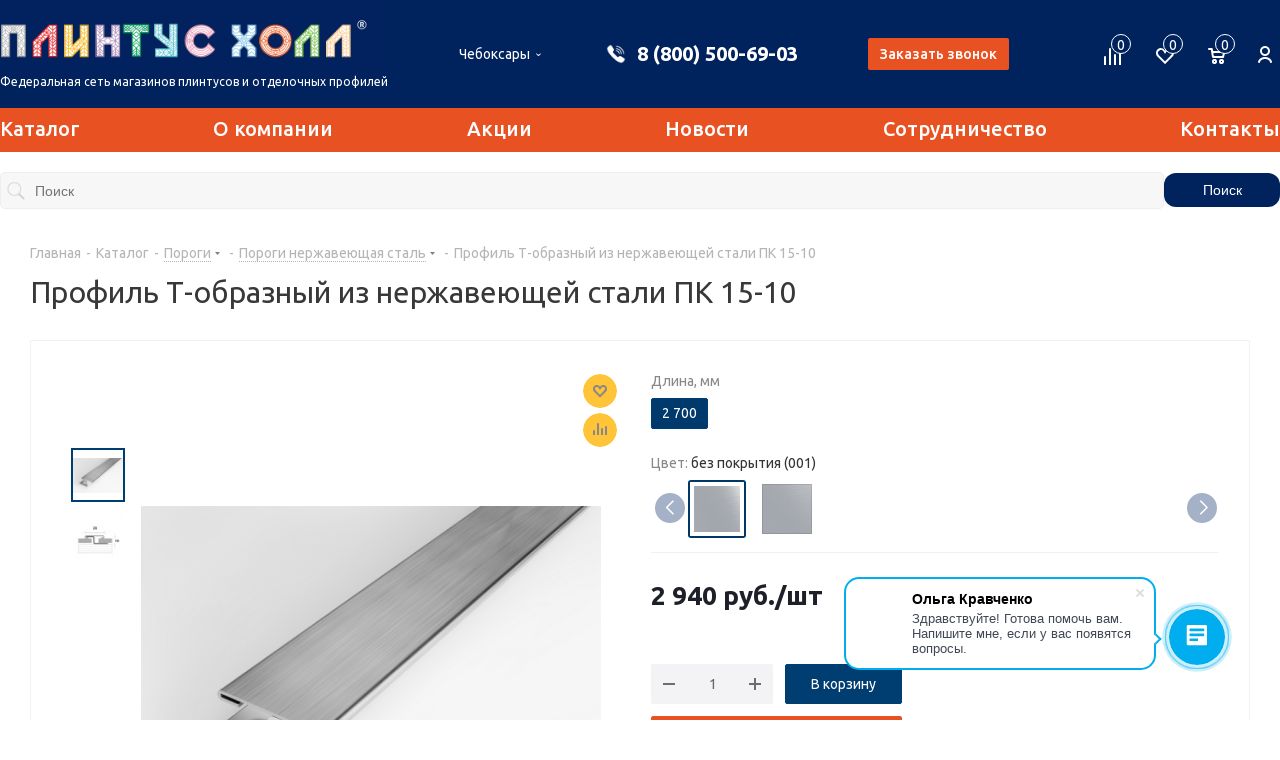

--- FILE ---
content_type: text/html; charset=UTF-8
request_url: https://cheboksary.plintus-hall.ru/catalog/porogi/porogi_nerzhaveyushchaya_stal/profil-t-obraznyy-iz-nerzhaveyushchey-stali-pk-15-10/
body_size: 56883
content:
	<!DOCTYPE html>
	<html xmlns="http://www.w3.org/1999/xhtml" xml:lang="ru" lang="ru" >
	<head>
		<title>Купить Профиль Т-образный из нержавеющей стали ПК 15-10 в Чебоксарах недорого, фото, характеристики - «Плинтус Холл»</title>

		<meta name="viewport" content="initial-scale=1.0, width=device-width" />
		<meta name="HandheldFriendly" content="true" />
		<meta name="yes" content="yes" />
		<meta name="apple-mobile-web-app-status-bar-style" content="black" />
		<meta name="SKYPE_TOOLBAR" content="SKYPE_TOOLBAR_PARSER_COMPATIBLE" />

				<meta name="googlebot" content="noindex, nofollow" />


        <meta name="msvalidate.01" content="9AB2CFDE19209100E8F64BD35D7CDF0B" />
			<link href="https://fonts.googleapis.com/css?family=Ubuntu:300italic,400italic,500italic,700italic,400,300,500,700subset=latin,cyrillic-ext"  rel="stylesheet" />
<link href="/bitrix/js/ui/design-tokens/dist/ui.design-tokens.css?176052651026358"  rel="stylesheet" />
<link href="/bitrix/js/ui/fonts/opensans/ui.font.opensans.css?17605265102555"  rel="stylesheet" />
<link href="/bitrix/js/main/popup/dist/main.popup.bundle.css?176052651229861"  rel="stylesheet" />
<link href="/bitrix/cache/css/s1/aspro_next/page_90561f8167b9b6c08f7fcd4e560e05bc/page_90561f8167b9b6c08f7fcd4e560e05bc_v1.css?17648441204638"  rel="stylesheet" />
<link href="/bitrix/cache/css/s1/aspro_next/template_47e9377eb5c53f37cfca6ad334073107/template_47e9377eb5c53f37cfca6ad334073107_v1.css?17648441201327529"  data-template-style="true" rel="stylesheet" />
			<script>if(!window.BX)window.BX={};if(!window.BX.message)window.BX.message=function(mess){if(typeof mess==='object'){for(let i in mess) {BX.message[i]=mess[i];} return true;}};</script>
<script>(window.BX||top.BX).message({"pull_server_enabled":"Y","pull_config_timestamp":1672298301,"pull_guest_mode":"N","pull_guest_user_id":0});(window.BX||top.BX).message({"PULL_OLD_REVISION":"Для продолжения корректной работы с сайтом необходимо перезагрузить страницу."});</script>
<script>(window.BX||top.BX).message({"JS_CORE_LOADING":"Загрузка...","JS_CORE_NO_DATA":"- Нет данных -","JS_CORE_WINDOW_CLOSE":"Закрыть","JS_CORE_WINDOW_EXPAND":"Развернуть","JS_CORE_WINDOW_NARROW":"Свернуть в окно","JS_CORE_WINDOW_SAVE":"Сохранить","JS_CORE_WINDOW_CANCEL":"Отменить","JS_CORE_WINDOW_CONTINUE":"Продолжить","JS_CORE_H":"ч","JS_CORE_M":"м","JS_CORE_S":"с","JSADM_AI_HIDE_EXTRA":"Скрыть лишние","JSADM_AI_ALL_NOTIF":"Показать все","JSADM_AUTH_REQ":"Требуется авторизация!","JS_CORE_WINDOW_AUTH":"Войти","JS_CORE_IMAGE_FULL":"Полный размер"});</script>

<script src="/bitrix/js/main/core/core.js?1760526512498410"></script>

<script>BX.Runtime.registerExtension({"name":"main.core","namespace":"BX","loaded":true});</script>
<script>BX.setJSList(["\/bitrix\/js\/main\/core\/core_ajax.js","\/bitrix\/js\/main\/core\/core_promise.js","\/bitrix\/js\/main\/polyfill\/promise\/js\/promise.js","\/bitrix\/js\/main\/loadext\/loadext.js","\/bitrix\/js\/main\/loadext\/extension.js","\/bitrix\/js\/main\/polyfill\/promise\/js\/promise.js","\/bitrix\/js\/main\/polyfill\/find\/js\/find.js","\/bitrix\/js\/main\/polyfill\/includes\/js\/includes.js","\/bitrix\/js\/main\/polyfill\/matches\/js\/matches.js","\/bitrix\/js\/ui\/polyfill\/closest\/js\/closest.js","\/bitrix\/js\/main\/polyfill\/fill\/main.polyfill.fill.js","\/bitrix\/js\/main\/polyfill\/find\/js\/find.js","\/bitrix\/js\/main\/polyfill\/matches\/js\/matches.js","\/bitrix\/js\/main\/polyfill\/core\/dist\/polyfill.bundle.js","\/bitrix\/js\/main\/core\/core.js","\/bitrix\/js\/main\/polyfill\/intersectionobserver\/js\/intersectionobserver.js","\/bitrix\/js\/main\/lazyload\/dist\/lazyload.bundle.js","\/bitrix\/js\/main\/polyfill\/core\/dist\/polyfill.bundle.js","\/bitrix\/js\/main\/parambag\/dist\/parambag.bundle.js"]);
</script>
<script>BX.Runtime.registerExtension({"name":"ls","namespace":"window","loaded":true});</script>
<script>BX.Runtime.registerExtension({"name":"jquery2","namespace":"window","loaded":true});</script>
<script>BX.Runtime.registerExtension({"name":"ui.design-tokens","namespace":"window","loaded":true});</script>
<script>BX.Runtime.registerExtension({"name":"ui.fonts.opensans","namespace":"window","loaded":true});</script>
<script>BX.Runtime.registerExtension({"name":"main.popup","namespace":"BX.Main","loaded":true});</script>
<script>BX.Runtime.registerExtension({"name":"popup","namespace":"window","loaded":true});</script>
<script type="extension/settings" data-extension="currency.currency-core">{"region":"ru"}</script>
<script>BX.Runtime.registerExtension({"name":"currency.currency-core","namespace":"BX.Currency","loaded":true});</script>
<script>BX.Runtime.registerExtension({"name":"currency","namespace":"window","loaded":true});</script>
<script>(window.BX||top.BX).message({"LANGUAGE_ID":"ru","FORMAT_DATE":"DD.MM.YYYY","FORMAT_DATETIME":"DD.MM.YYYY HH:MI:SS","COOKIE_PREFIX":"BITRIX_SM","SERVER_TZ_OFFSET":"14400","UTF_MODE":"Y","SITE_ID":"s1","SITE_DIR":"\/","USER_ID":"","SERVER_TIME":1765041413,"USER_TZ_OFFSET":0,"USER_TZ_AUTO":"Y","bitrix_sessid":"2b791e7882ad7aca9f170d9fa83c9280"});</script>


<script src="/bitrix/js/pull/protobuf/protobuf.js?1760526511274055"></script>
<script src="/bitrix/js/pull/protobuf/model.js?176052651170928"></script>
<script src="/bitrix/js/main/core/core_promise.js?17605265125220"></script>
<script src="/bitrix/js/rest/client/rest.client.js?176052651117414"></script>
<script src="/bitrix/js/pull/client/pull.client.js?176052651183600"></script>
<script src="/bitrix/js/main/core/core_ls.js?176052651210430"></script>
<script src="/bitrix/js/main/jquery/jquery-2.2.4.min.js?176052651385578"></script>
<script src="/bitrix/js/main/ajax.js?176052651135509"></script>
<script src="/bitrix/js/main/popup/dist/main.popup.bundle.js?1760526512117034"></script>
<script src="https://www.google.com/recaptcha/api.js?render=6LcdFcYZAAAAAMrLeAtJIxdM8oUFlRAgWGU9uCJv"></script>
<script src="/bitrix/js/currency/currency-core/dist/currency-core.bundle.js?17605265138800"></script>
<script src="/bitrix/js/currency/core_currency.js?17605265131181"></script>
<script>BX.setJSList(["\/bitrix\/templates\/aspro_next\/components\/bitrix\/catalog.element\/main4\/script.js","\/bitrix\/templates\/aspro_next\/components\/bitrix\/catalog.section\/catalog_related\/script.js","\/bitrix\/templates\/aspro_next\/components\/relevant\/form\/reviews\/script.js","\/bitrix\/templates\/aspro_next\/js\/jquery.history.js","\/bitrix\/templates\/aspro_next\/js\/lozad.min.js","\/bitrix\/templates\/aspro_next\/js\/jquery.actual.min.js","\/bitrix\/templates\/aspro_next\/vendor\/js\/jquery.bxslider.js","\/bitrix\/templates\/aspro_next\/js\/jqModal.js","\/bitrix\/templates\/aspro_next\/vendor\/js\/bootstrap.js","\/bitrix\/templates\/aspro_next\/vendor\/js\/jquery.appear.js","\/bitrix\/templates\/aspro_next\/js\/browser.js","\/bitrix\/templates\/aspro_next\/js\/jquery.fancybox.js","\/bitrix\/templates\/aspro_next\/js\/jquery.flexslider.js","\/bitrix\/templates\/aspro_next\/vendor\/js\/moment.min.js","\/bitrix\/templates\/aspro_next\/vendor\/js\/footable.js","\/bitrix\/templates\/aspro_next\/js\/jquery.validate.min.js","\/bitrix\/templates\/aspro_next\/js\/jquery.inputmask.bundle.min.js","\/bitrix\/templates\/aspro_next\/js\/jquery.easing.1.3.js","\/bitrix\/templates\/aspro_next\/js\/equalize.min.js","\/bitrix\/templates\/aspro_next\/js\/jquery.alphanumeric.js","\/bitrix\/templates\/aspro_next\/js\/jquery.cookie.js","\/bitrix\/templates\/aspro_next\/js\/jquery.plugin.min.js","\/bitrix\/templates\/aspro_next\/js\/jquery.countdown.min.js","\/bitrix\/templates\/aspro_next\/js\/jquery.countdown-ru.js","\/bitrix\/templates\/aspro_next\/js\/jquery.ikSelect.js","\/bitrix\/templates\/aspro_next\/js\/jquery.mobile.custom.touch.min.js","\/bitrix\/templates\/aspro_next\/js\/jquery.dotdotdot.js","\/bitrix\/templates\/aspro_next\/js\/rating_likes.js","\/bitrix\/templates\/aspro_next\/js\/video_banner.js","\/bitrix\/templates\/aspro_next\/js\/main.js","\/bitrix\/templates\/aspro_next\/js\/jscrollpane\/jquery.jscrollpane.min.js","\/bitrix\/templates\/aspro_next\/js\/swiper.min.js","\/bitrix\/templates\/aspro_next\/js\/jscrollpane\/script.js","\/bitrix\/templates\/aspro_next\/js\/newCustom.js","\/bitrix\/templates\/aspro_next\/js\/jquery.elevatezoom.js","\/bitrix\/templates\/aspro_next\/components\/bitrix\/menu\/left_front_catalog_top\/script.js","\/bitrix\/components\/arturgolubev\/search.title\/script.js","\/bitrix\/components\/arturgolubev\/search.title\/templates\/.default\/script.js","\/bitrix\/templates\/aspro_next\/components\/arturgolubev\/search.title\/corp\/script.js","\/bitrix\/templates\/aspro_next\/components\/arturgolubev\/search.title\/fixed\/script.js","\/bitrix\/templates\/aspro_next\/components\/local\/agreement\/agreement\/script.js","\/bitrix\/templates\/aspro_next\/js\/custom.js","\/bitrix\/templates\/aspro_next\/js\/sly.js","\/bitrix\/templates\/aspro_next\/js\/jquery-ui.min.js","\/bitrix\/templates\/aspro_next\/components\/aspro\/regionality.list.next\/popup_regions_small\/script.js"]);</script>
<script>BX.setCSSList(["\/bitrix\/templates\/aspro_next\/components\/bitrix\/catalog.element\/main4\/style.css","\/bitrix\/templates\/aspro_next\/components\/bitrix\/catalog.section\/catalog_related\/style.css","\/bitrix\/templates\/aspro_next\/components\/bitrix\/news.list\/reviews\/style.css","\/bitrix\/templates\/aspro_next\/vendor\/css\/bootstrap.css","\/bitrix\/templates\/aspro_next\/css\/jquery.fancybox.css","\/bitrix\/templates\/aspro_next\/css\/styles.css","\/bitrix\/templates\/aspro_next\/css\/animation\/animation_ext.css","\/bitrix\/templates\/aspro_next\/vendor\/css\/footable.standalone.min.css","\/bitrix\/templates\/aspro_next\/css\/h1-normal.css","\/bitrix\/templates\/aspro_next\/ajax\/ajax.css","\/bitrix\/templates\/aspro_next\/js\/jscrollpane\/jquery.jscrollpane.css","\/bitrix\/templates\/aspro_next\/css\/swiper.min.css","\/bitrix\/templates\/aspro_next\/css\/jquery.modal.min.css","\/bitrix\/templates\/aspro_next\/css\/icomoon.css","\/bitrix\/components\/arturgolubev\/search.title\/templates\/.default\/style.css","\/bitrix\/templates\/aspro_next\/styles.css","\/bitrix\/templates\/aspro_next\/template_styles.css","\/bitrix\/templates\/aspro_next\/css\/media.css","\/bitrix\/templates\/aspro_next\/vendor\/fonts\/font-awesome\/css\/font-awesome.min.css","\/bitrix\/templates\/aspro_next\/css\/print.css","\/bitrix\/templates\/aspro_next\/themes\/custom_s1\/theme.css","\/bitrix\/templates\/aspro_next\/bg_color\/light\/bgcolors.css","\/bitrix\/templates\/aspro_next\/css\/width-3.css","\/bitrix\/templates\/aspro_next\/css\/font-8.css","\/bitrix\/templates\/aspro_next\/css\/custom.css"]);</script>
<script>
					(function () {
						"use strict";

						var counter = function ()
						{
							var cookie = (function (name) {
								var parts = ("; " + document.cookie).split("; " + name + "=");
								if (parts.length == 2) {
									try {return JSON.parse(decodeURIComponent(parts.pop().split(";").shift()));}
									catch (e) {}
								}
							})("BITRIX_CONVERSION_CONTEXT_s1");

							if (cookie && cookie.EXPIRE >= BX.message("SERVER_TIME"))
								return;

							var request = new XMLHttpRequest();
							request.open("POST", "/bitrix/tools/conversion/ajax_counter.php", true);
							request.setRequestHeader("Content-type", "application/x-www-form-urlencoded");
							request.send(
								"SITE_ID="+encodeURIComponent("s1")+
								"&sessid="+encodeURIComponent(BX.bitrix_sessid())+
								"&HTTP_REFERER="+encodeURIComponent(document.referrer)
							);
						};

						if (window.frameRequestStart === true)
							BX.addCustomEvent("onFrameDataReceived", counter);
						else
							BX.ready(counter);
					})();
				</script>
<link rel="shortcut icon" href="/favicon.ico?1764078785" type="image/x-icon" />
<script>BX.message({'PHONE':'Телефон','FAST_VIEW':'Быстрый просмотр','TABLES_SIZE_TITLE':'Подбор размера','SOCIAL':'Социальные сети','DESCRIPTION':'Описание магазина','ITEMS':'Товары','LOGO':'Логотип','REGISTER_INCLUDE_AREA':'Текст о регистрации','AUTH_INCLUDE_AREA':'Текст об авторизации','FRONT_IMG':'Изображение компании','EMPTY_CART':'пуста','CATALOG_VIEW_MORE':'... Показать все','CATALOG_VIEW_LESS':'... Свернуть','JS_REQUIRED':'Заполните это поле','JS_FORMAT':'Неверный формат','JS_FILE_EXT':'Недопустимое расширение файла','JS_PASSWORD_COPY':'Пароли не совпадают','JS_PASSWORD_LENGTH':'Минимум 6 символов','JS_ERROR':'Неверно заполнено поле','JS_FILE_SIZE':'Максимальный размер 5мб','JS_FILE_BUTTON_NAME':'Выберите файл','JS_FILE_DEFAULT':'Файл не найден','JS_DATE':'Некорректная дата','JS_DATETIME':'Некорректная дата/время','JS_REQUIRED_LICENSES':'Согласитесь с условиями','LICENSE_PROP':'Согласие на обработку персональных данных','LOGIN_LEN':'Введите минимум {0} символа','FANCY_CLOSE':'Закрыть','FANCY_NEXT':'Следующий','FANCY_PREV':'Предыдущий','TOP_AUTH_REGISTER':'Регистрация','CALLBACK':'Заказать звонок','S_CALLBACK':'Заказать звонок','UNTIL_AKC':'До конца акции','TITLE_QUANTITY_BLOCK':'Остаток','TITLE_QUANTITY':'шт.','TOTAL_SUMM_ITEM':'Общая стоимость ','SUBSCRIBE_SUCCESS':'Вы успешно подписались','RECAPTCHA_TEXT':'Подтвердите, что вы не робот','JS_RECAPTCHA_ERROR':'Пройдите проверку','COUNTDOWN_SEC':'сек.','COUNTDOWN_MIN':'мин.','COUNTDOWN_HOUR':'час.','COUNTDOWN_DAY0':'дней','COUNTDOWN_DAY1':'день','COUNTDOWN_DAY2':'дня','COUNTDOWN_WEAK0':'Недель','COUNTDOWN_WEAK1':'Неделя','COUNTDOWN_WEAK2':'Недели','COUNTDOWN_MONTH0':'Месяцев','COUNTDOWN_MONTH1':'Месяц','COUNTDOWN_MONTH2':'Месяца','COUNTDOWN_YEAR0':'Лет','COUNTDOWN_YEAR1':'Год','COUNTDOWN_YEAR2':'Года','CATALOG_PARTIAL_BASKET_PROPERTIES_ERROR':'Заполнены не все свойства у добавляемого товара','CATALOG_EMPTY_BASKET_PROPERTIES_ERROR':'Выберите свойства товара, добавляемые в корзину в параметрах компонента','CATALOG_ELEMENT_NOT_FOUND':'Элемент не найден','ERROR_ADD2BASKET':'Ошибка добавления товара в корзину','CATALOG_SUCCESSFUL_ADD_TO_BASKET':'Успешное добавление товара в корзину','ERROR_BASKET_TITLE':'Ошибка корзины','ERROR_BASKET_PROP_TITLE':'Выберите свойства, добавляемые в корзину','ERROR_BASKET_BUTTON':'Выбрать','BASKET_TOP':'Корзина в шапке','ERROR_ADD_DELAY_ITEM':'Ошибка отложенной корзины','VIEWED_TITLE':'Ранее вы смотрели','VIEWED_BEFORE':'Ранее вы смотрели','BEST_TITLE':'Лучшие предложения','CT_BST_SEARCH_BUTTON':'Поиск','CT_BST_SEARCH2_BUTTON':'Найти','BASKET_PRINT_BUTTON':'Распечатать','BASKET_CLEAR_ALL_BUTTON':'Очистить','BASKET_QUICK_ORDER_BUTTON':'Быстрый заказ','BASKET_CONTINUE_BUTTON':'Продолжить покупки','BASKET_ORDER_BUTTON':'Оформить заказ','SHARE_BUTTON':'Поделиться','BASKET_CHANGE_TITLE':'Ваш заказ','BASKET_CHANGE_LINK':'Изменить','MORE_INFO_SKU':'Подробнее','FROM':'от','TITLE_BLOCK_VIEWED_NAME':'Ранее вы смотрели','T_BASKET':'Корзина','FILTER_EXPAND_VALUES':'Показать все','FILTER_HIDE_VALUES':'Свернуть','FULL_ORDER':'Полный заказ','CUSTOM_COLOR_CHOOSE':'Выбрать','CUSTOM_COLOR_CANCEL':'Отмена','S_MOBILE_MENU':'Меню','NEXT_T_MENU_BACK':'Назад','NEXT_T_MENU_CALLBACK':'Обратная связь','NEXT_T_MENU_CONTACTS_TITLE':'Будьте на связи','SEARCH_TITLE':'Поиск','SOCIAL_TITLE':'Оставайтесь на связи','HEADER_SCHEDULE':'Время работы','SEO_TEXT':'SEO описание','COMPANY_IMG':'Картинка компании','COMPANY_TEXT':'Описание компании','CONFIG_SAVE_SUCCESS':'Настройки сохранены','CONFIG_SAVE_FAIL':'Ошибка сохранения настроек','ITEM_ECONOMY':'Экономия','ITEM_ARTICLE':'Артикул: ','JS_FORMAT_ORDER':'имеет неверный формат','JS_BASKET_COUNT_TITLE':'В корзине товаров на SUMM','POPUP_VIDEO':'Видео','POPUP_GIFT_TEXT':'Нашли что-то особенное? Намекните другу о подарке!'})</script>
<link rel="canonical" href="https://cheboksary.plintus-hall.ru/catalog/porogi/porogi_nerzhaveyushchaya_stal/profil-t-obraznyy-iz-nerzhaveyushchey-stali-pk-15-10/" />
<meta property="og:description" content="Профиль Т-образный из нержавеющей стали ПК 15-10 можно выгодно приобрести в магазине Плинтус Холл в Чебоксарах по доступной цене. Ознакомьтесь с характеристиками, описанием и закажите прямо сейчас" />
<meta property="og:image" content="https://cheboksary.plintus-hall.ru/upload/iblock/fc2/n7jurjqdakbrmb4kans34413pxr9ehqd.png" />
<link rel="image_src" href="https://cheboksary.plintus-hall.ru/upload/iblock/fc2/n7jurjqdakbrmb4kans34413pxr9ehqd.png"  />
<meta property="og:title" content="Купить Профиль Т-образный из нержавеющей стали ПК 15-10 в Чебоксарах недорого, фото, характеристики - «Плинтус Холл»" />
<meta property="og:type" content="website" />
<meta property="og:url" content="https://cheboksary.plintus-hall.ru/catalog/porogi/porogi_nerzhaveyushchaya_stal/profil-t-obraznyy-iz-nerzhaveyushchey-stali-pk-15-10/" />



			<script  src="/bitrix/cache/js/s1/aspro_next/template_9655f35d94f43bd6babf5f72181ffb8b/template_9655f35d94f43bd6babf5f72181ffb8b_v1.js?17648441201383834"></script>
<script  src="/bitrix/cache/js/s1/aspro_next/page_80d5dde5746fa864074c815f01ddb028/page_80d5dde5746fa864074c815f01ddb028_v1.js?1764844120154934"></script>
<script  src="/bitrix/cache/js/s1/aspro_next/default_da5e5196737a8c1f4c1adae755c6ba18/default_da5e5196737a8c1f4c1adae755c6ba18_v1.js?176484412033683"></script>
<script>new Image().src='https://plintus-hall.ru/bitrix/spread.php?s=QklUUklYX1NNX0dVRVNUX0lEATk3NjAwMTMBMTc5NjE0NTQxMwEvAQEBAkJJVFJJWF9TTV9MQVNUX1ZJU0lUATA2LjEyLjIwMjUgMjE6MTY6NTMBMTc5NjE0NTQxMwEvAQEBAg%3D%3D&k=1b7f3843e9679ea005086ecd4efb9f7e';
</script>


						<meta name="description" content="Профиль Т-образный из нержавеющей стали ПК 15-10 можно выгодно приобрести в магазине Плинтус Холл в Чебоксарах по доступной цене. Ознакомьтесь с характеристиками, описанием и закажите прямо сейчас" />
																				
										<meta name="cmsmagazine" content="f283c12e4555a730a30f55d9fd9c08dc" />
					<meta name="cmsmagazine" content="7cf6002b9d8355b85cd0eb9e1a235394" />

					
						</head>
						<script>
							window.currentRegion = {"ID":"424","NAME":"Чебоксары","IBLOCK_ID":"2","IBLOCK_SECTION_ID":"118","DETAIL_TEXT":"\u003Cdiv align=\u0022center\u0022 class=\u0022video-content\u0022\u003E\r\n\t \u0026nbsp; \u003Ciframe width=\u0022853\u0022 height=\u0022480\u0022 src=\u0022https:\/\/www.youtube.com\/embed\/L-bPfrmAnUQ\u0022 frameborder=\u00220\u0022 allow=\u0022accelerometer; autoplay; encrypted-media; gyroscope; picture-in-picture\u0022 allowfullscreen=\u0022\u0022\u003E\r\n\u003C\/iframe\u003E\r\n\u003C\/div\u003E\r\n \u003Cbr\u003E","PROPERTY_MAIN_DOMAIN_VALUE":"cheboksary.plintus-hall.ru","PROPERTY_SORT_REGION_PRICE_VALUE":"20","PROPERTY_ADDRESS_VALUE":"","PROPERTY_EMAIL_VALUE":["info@plintus-hall.ru"],"PROPERTY_DEFAULT_VALUE":"","PROPERTY_REGION_NAME_DECLINE_RP_VALUE":"Чебоксары","PROPERTY_REGION_NAME_DECLINE_PP_VALUE":"Чебоксарах","PROPERTY_REGION_NAME_DECLINE_TP_VALUE":"Чебоксарами","PROPERTY_FAVORIT_LOCATION_VALUE":"","PROPERTY_REGION_TAG_YANDEX_MAP_VALUE":"","PROPERTY_REGION_TAG_SHEDULLE_VALUE":"","PROPERTY_REGION_NAME_DECLINE_DP_VALUE":"Чебоксарам","DIR_REGION":"\/cheboksary\/","LIST_DOMAINS":["cheboksary.plintus-hall.ru",false],"LIST_STORES":["1"],"LOCATION":"1785","LIST_PRICES":["component"],"PHONES":["8 (800) 500-69-03"]};
							window.isDirRegion = '';
						</script>
						<script type="application/ld+json">
    {"@context":"http:\/\/schema.org","@type":"Organization","logo":"https:\/\/plintus-hall.ru\/upload\/CNext\/9cb\/9cbca6e582a2680dd0116823067a03eb.png","name":"plintus-hall.ru","url":"http:\/\/cheboksary.plintus-hall.ru","sameAs":["https:\/\/api.whatsapp.com\/send?phone=79370690695","viber:\/\/chat?number=79370690695"],"telephone":"8 (800) 500-69-03","email":"info@plintus-hall.ru","department":[{"@context":"http:\/\/schema.org","@type":"Organization","name":"\u0433. \u0427\u0435\u0431\u043e\u043a\u0441\u0430\u0440\u044b, \u0422\u0426 &quot;\u041c\u0422\u0412&quot;","email":"mtv@plintus-hall.ru ","location":{"@type":"Place","name":"\u0433. \u0427\u0435\u0431\u043e\u043a\u0441\u0430\u0440\u044b, \u0422\u0426 &quot;\u041c\u0422\u0412&quot;","image":["\/upload\/iblock\/b96\/620svnh4u5haom7wgobbm5hvnqzcc703.jpg","\/upload\/iblock\/621\/jvvznssmzc7pcczpw8wquvgvl2xp41m7.jpg","\/upload\/iblock\/6ae\/zmh41dy6hn02gf01eez8k67i928incmp.jpg","\/upload\/iblock\/f94\/9sldo6a1nuhu4luctyjkk0bla903a75s.jpg","\/upload\/iblock\/7bc\/gstd3u9md7j8k1esgc8tz0tmudxbdipb.jpg","\/upload\/iblock\/4c1\/lg4u2jm3en2ksz7jb58lb5afsshwax3h.jpg"],"address":{"@type":"PostalAddress","addressLocality":"\u0433. \u0427\u0435\u0431\u043e\u043a\u0441\u0430\u0440\u044b","streetAddress":"\u043f\u0440. \u0418\u0432\u0430\u043d\u0430 \u042f\u043a\u043e\u0432\u043b\u0435\u0432\u0430, \u0434. 4\u0431, \u0441\u0435\u043a\u0446\u0438\u044f 0-36, \u0446\u043e\u043a\u043e\u043b\u044c\u043d\u044b\u0439 \u044d\u0442\u0430\u0436"},"telephone":[null],"geo":{"@type":"GeoCoordinates","latitude":"56.102087","longitude":"47.265991"}}}]}</script>							<!--jivo-site-->
															<script>
									(function(w,d,u){
											var s=d.createElement('script');s.async=true;s.src=u+'?'+(Date.now()/60000|0);
											var h=d.getElementsByTagName('script')[0];h.parentNode.insertBefore(s,h);
									})(window,document,'https://cdn-ru.bitrix24.ru/b12788710/crm/site_button/loader_2_fk822u.js');
								</script>
																												<body class="site_s1 fill_bg_n " id="main">
																																<div id="panel"></div>
								
								





																		<!--'start_frame_cache_basketitems-component-block'-->												<div id="ajax_basket"></div>
					<!--'end_frame_cache_basketitems-component-block'-->				<script>
				BX.message({'MIN_ORDER_PRICE_TEXT':'<b>Минимальная сумма заказа #PRICE#<\/b><br/>Пожалуйста, добавьте еще товаров в корзину','LICENSES_TEXT':'Я <a href=\"/include/licenses_consent_detail.php\" target=\"_blank\">согласен на обработку<\/a> моих персональных данных в соответствии с <a href=\"/include/licenses_detail.php\" target=\"_blank\">политикой обработки ПД<\/a>'});

		var arNextOptions = ({
			"SITE_DIR" : "/",
			"SITE_ID" : "s1",
			"SITE_ADDRESS" : "plintus-hall.ru",
			"FORM" : ({
				"ASK_FORM_ID" : "ASK",
				"SERVICES_FORM_ID" : "SERVICES",
				"FEEDBACK_FORM_ID" : "FEEDBACK",
				"CALLBACK_FORM_ID" : "CALLBACK",
				"RESUME_FORM_ID" : "RESUME",
				"TOORDER_FORM_ID" : "TOORDER"
			}),
			"PAGES" : ({
				"FRONT_PAGE" : "",
				"BASKET_PAGE" : "",
				"ORDER_PAGE" : "",
				"PERSONAL_PAGE" : "",
				"CATALOG_PAGE" : "1",
				"CATALOG_PAGE_URL" : "",
				"BASKET_PAGE_URL" : "/basket/",
				"ORDER_PAGE_URL" : "/order/",
			}),
			"PRICES" : ({
				"MIN_PRICE" : "",
			}),
			"THEME" : ({
				'THEME_SWITCHER' : 'N',
				'BASE_COLOR' : 'CUSTOM',
				'BASE_COLOR_CUSTOM' : '003d71',
				'TOP_MENU' : '',
				'TOP_MENU_FIXED' : 'Y',
				'COLORED_LOGO' : 'Y',
				'SIDE_MENU' : 'LEFT',
				'SCROLLTOTOP_TYPE' : 'ROUND_COLOR',
				'SCROLLTOTOP_POSITION' : 'PADDING',
				'CAPTCHA_FORM_TYPE' : '',
				'PHONE_MASK' : '+7 (999) 999-99-99',
				'VALIDATE_PHONE_MASK' : '^[+][0-9] [(][0-9]{3}[)] [0-9]{3}[-][0-9]{2}[-][0-9]{2}$',
				'DATE_MASK' : 'd.m.y',
				'DATE_PLACEHOLDER' : 'дд.мм.гггг',
				'VALIDATE_DATE_MASK' : '^[0-9]{1,2}\.[0-9]{1,2}\.[0-9]{4}$',
				'DATETIME_MASK' : 'd.m.y h:s',
				'DATETIME_PLACEHOLDER' : 'дд.мм.гггг чч:мм',
				'VALIDATE_DATETIME_MASK' : '^[0-9]{1,2}\.[0-9]{1,2}\.[0-9]{4} [0-9]{1,2}\:[0-9]{1,2}$',
				'VALIDATE_FILE_EXT' : 'png|jpg|jpeg|gif|doc|docx|xls|xlsx|txt|pdf|odt|rtf',
				'BANNER_WIDTH' : '',
				'BIGBANNER_ANIMATIONTYPE' : 'SLIDE_HORIZONTAL',
				'BIGBANNER_SLIDESSHOWSPEED' : '5000',
				'BIGBANNER_ANIMATIONSPEED' : '600',
				'PARTNERSBANNER_SLIDESSHOWSPEED' : '5000',
				'PARTNERSBANNER_ANIMATIONSPEED' : '600',
				'ORDER_BASKET_VIEW' : 'NORMAL',
				'SHOW_BASKET_ONADDTOCART' : 'Y',
				'SHOW_BASKET_PRINT' : 'Y',
				"SHOW_ONECLICKBUY_ON_BASKET_PAGE" : 'Y',
				'SHOW_LICENCE' : 'Y',
				'LICENCE_CHECKED' : 'N',
				'SHOW_TOTAL_SUMM' : 'Y',
				'SHOW_TOTAL_SUMM_TYPE' : 'CHANGE',
				'CHANGE_TITLE_ITEM' : 'N',
				'DISCOUNT_PRICE' : '1',
				'STORES' : '',
				'STORES_SOURCE' : 'IBLOCK',
				'TYPE_SKU' : 'TYPE_1',
				'MENU_POSITION' : 'LINE',
				'MENU_TYPE_VIEW' : 'BOTTOM',
				'DETAIL_PICTURE_MODE' : 'POPUP',
				'PAGE_WIDTH' : '3',
				'PAGE_CONTACTS' : '5',
				'HEADER_TYPE' : '1',
				'REGIONALITY_SEARCH_ROW' : 'N',
				'HEADER_TOP_LINE' : '',
				'HEADER_FIXED' : '1',
				'HEADER_MOBILE' : '1',
				'HEADER_MOBILE_MENU' : '1',
				'HEADER_MOBILE_MENU_SHOW_TYPE' : '',
				'TYPE_SEARCH' : 'fixed',
				'PAGE_TITLE' : '1',
				'INDEX_TYPE' : 'index3',
				'FOOTER_TYPE' : 'custom',
				'PRINT_BUTTON' : 'N',
				'EXPRESSION_FOR_PRINT_PAGE' : 'Версия для печати',
				'EXPRESSION_FOR_FAST_VIEW' : 'Быстрый просмотр',
				'FILTER_VIEW' : 'COMPACT',
				'YA_GOALS' : 'N',
				'YA_COUNTER_ID' : '',
				'USE_FORMS_GOALS' : 'COMMON',
				'USE_SALE_GOALS' : '',
				'USE_DEBUG_GOALS' : 'N',
				'SHOW_HEADER_GOODS' : 'N',
				'INSTAGRAMM_INDEX' : 'N',
			}),
			"PRESETS": [{'ID':'968','TITLE':'Тип 1','DESCRIPTION':'','IMG':'/bitrix/images/aspro.next/themes/preset968_1544181424.png','OPTIONS':{'THEME_SWITCHER':'Y','BASE_COLOR':'9','BASE_COLOR_CUSTOM':'1976d2','SHOW_BG_BLOCK':'N','COLORED_LOGO':'Y','PAGE_WIDTH':'3','FONT_STYLE':'2','MENU_COLOR':'COLORED','LEFT_BLOCK':'1','SIDE_MENU':'LEFT','H1_STYLE':'2','TYPE_SEARCH':'fixed','PAGE_TITLE':'1','HOVER_TYPE_IMG':'shine','SHOW_LICENCE':'Y','MAX_DEPTH_MENU':'3','HIDE_SITE_NAME_TITLE':'Y','SHOW_CALLBACK':'Y','PRINT_BUTTON':'N','USE_GOOGLE_RECAPTCHA':'N','GOOGLE_RECAPTCHA_SHOW_LOGO':'Y','HIDDEN_CAPTCHA':'Y','INSTAGRAMM_WIDE_BLOCK':'N','BIGBANNER_HIDEONNARROW':'N','INDEX_TYPE':{'VALUE':'index1','SUB_PARAMS':{'TIZERS':'Y','CATALOG_SECTIONS':'Y','CATALOG_TAB':'Y','MIDDLE_ADV':'Y','SALE':'Y','BLOG':'Y','BOTTOM_BANNERS':'Y','COMPANY_TEXT':'Y','BRANDS':'Y','INSTAGRAMM':'Y'}},'FRONT_PAGE_BRANDS':'brands_slider','FRONT_PAGE_SECTIONS':'front_sections_only','TOP_MENU_FIXED':'Y','HEADER_TYPE':'1','USE_REGIONALITY':'Y','FILTER_VIEW':'COMPACT','SEARCH_VIEW_TYPE':'with_filter','USE_FAST_VIEW_PAGE_DETAIL':'fast_view_1','SHOW_TOTAL_SUMM':'Y','CHANGE_TITLE_ITEM':'N','VIEW_TYPE_HIGHLOAD_PROP':'N','SHOW_HEADER_GOODS':'Y','SEARCH_HIDE_NOT_AVAILABLE':'N','LEFT_BLOCK_CATALOG_ICONS':'N','SHOW_CATALOG_SECTIONS_ICONS':'Y','LEFT_BLOCK_CATALOG_DETAIL':'Y','CATALOG_COMPARE':'Y','CATALOG_PAGE_DETAIL':'element_1','SHOW_BREADCRUMBS_CATALOG_SUBSECTIONS':'Y','SHOW_BREADCRUMBS_CATALOG_CHAIN':'H1','TYPE_SKU':'TYPE_1','DETAIL_PICTURE_MODE':'POPUP','MENU_POSITION':'LINE','MENU_TYPE_VIEW':'HOVER','VIEWED_TYPE':'LOCAL','VIEWED_TEMPLATE':'HORIZONTAL','USE_WORD_EXPRESSION':'Y','ORDER_BASKET_VIEW':'FLY','ORDER_BASKET_COLOR':'DARK','SHOW_BASKET_ONADDTOCART':'Y','SHOW_BASKET_PRINT':'Y','SHOW_BASKET_ON_PAGES':'N','USE_PRODUCT_QUANTITY_LIST':'Y','USE_PRODUCT_QUANTITY_DETAIL':'Y','ONE_CLICK_BUY_CAPTCHA':'N','SHOW_ONECLICKBUY_ON_BASKET_PAGE':'Y','ONECLICKBUY_SHOW_DELIVERY_NOTE':'N','PAGE_CONTACTS':'3','CONTACTS_USE_FEEDBACK':'Y','CONTACTS_USE_MAP':'Y','BLOG_PAGE':'list_elements_2','PROJECTS_PAGE':'list_elements_2','NEWS_PAGE':'list_elements_3','STAFF_PAGE':'list_elements_1','PARTNERS_PAGE':'list_elements_3','PARTNERS_PAGE_DETAIL':'element_4','VACANCY_PAGE':'list_elements_1','LICENSES_PAGE':'list_elements_2','FOOTER_TYPE':'4','ADV_TOP_HEADER':'N','ADV_TOP_UNDERHEADER':'N','ADV_SIDE':'Y','ADV_CONTENT_TOP':'N','ADV_CONTENT_BOTTOM':'N','ADV_FOOTER':'N','HEADER_MOBILE_FIXED':'Y','HEADER_MOBILE':'1','HEADER_MOBILE_MENU':'1','HEADER_MOBILE_MENU_OPEN':'1','PERSONAL_ONEFIO':'Y','LOGIN_EQUAL_EMAIL':'Y','YA_GOALS':'N','YANDEX_ECOMERCE':'N','GOOGLE_ECOMERCE':'N'}},{'ID':'221','TITLE':'Тип 2','DESCRIPTION':'','IMG':'/bitrix/images/aspro.next/themes/preset221_1544181431.png','OPTIONS':{'THEME_SWITCHER':'Y','BASE_COLOR':'11','BASE_COLOR_CUSTOM':'107bb1','SHOW_BG_BLOCK':'N','COLORED_LOGO':'Y','PAGE_WIDTH':'2','FONT_STYLE':'8','MENU_COLOR':'LIGHT','LEFT_BLOCK':'2','SIDE_MENU':'LEFT','H1_STYLE':'2','TYPE_SEARCH':'fixed','PAGE_TITLE':'1','HOVER_TYPE_IMG':'shine','SHOW_LICENCE':'Y','MAX_DEPTH_MENU':'4','HIDE_SITE_NAME_TITLE':'Y','SHOW_CALLBACK':'Y','PRINT_BUTTON':'N','USE_GOOGLE_RECAPTCHA':'N','GOOGLE_RECAPTCHA_SHOW_LOGO':'Y','HIDDEN_CAPTCHA':'Y','INSTAGRAMM_WIDE_BLOCK':'N','BIGBANNER_HIDEONNARROW':'N','INDEX_TYPE':{'VALUE':'index3','SUB_PARAMS':{'TOP_ADV_BOTTOM_BANNER':'Y','FLOAT_BANNER':'Y','CATALOG_SECTIONS':'Y','CATALOG_TAB':'Y','TIZERS':'Y','SALE':'Y','BOTTOM_BANNERS':'Y','COMPANY_TEXT':'Y','BRANDS':'Y','INSTAGRAMM':'N'}},'FRONT_PAGE_BRANDS':'brands_slider','FRONT_PAGE_SECTIONS':'front_sections_with_childs','TOP_MENU_FIXED':'Y','HEADER_TYPE':'2','USE_REGIONALITY':'Y','FILTER_VIEW':'VERTICAL','SEARCH_VIEW_TYPE':'with_filter','USE_FAST_VIEW_PAGE_DETAIL':'fast_view_1','SHOW_TOTAL_SUMM':'Y','CHANGE_TITLE_ITEM':'N','VIEW_TYPE_HIGHLOAD_PROP':'N','SHOW_HEADER_GOODS':'Y','SEARCH_HIDE_NOT_AVAILABLE':'N','LEFT_BLOCK_CATALOG_ICONS':'N','SHOW_CATALOG_SECTIONS_ICONS':'Y','LEFT_BLOCK_CATALOG_DETAIL':'Y','CATALOG_COMPARE':'Y','CATALOG_PAGE_DETAIL':'element_3','SHOW_BREADCRUMBS_CATALOG_SUBSECTIONS':'Y','SHOW_BREADCRUMBS_CATALOG_CHAIN':'H1','TYPE_SKU':'TYPE_1','DETAIL_PICTURE_MODE':'POPUP','MENU_POSITION':'LINE','MENU_TYPE_VIEW':'HOVER','VIEWED_TYPE':'LOCAL','VIEWED_TEMPLATE':'HORIZONTAL','USE_WORD_EXPRESSION':'Y','ORDER_BASKET_VIEW':'NORMAL','ORDER_BASKET_COLOR':'DARK','SHOW_BASKET_ONADDTOCART':'Y','SHOW_BASKET_PRINT':'Y','SHOW_BASKET_ON_PAGES':'N','USE_PRODUCT_QUANTITY_LIST':'Y','USE_PRODUCT_QUANTITY_DETAIL':'Y','ONE_CLICK_BUY_CAPTCHA':'N','SHOW_ONECLICKBUY_ON_BASKET_PAGE':'Y','ONECLICKBUY_SHOW_DELIVERY_NOTE':'N','PAGE_CONTACTS':'3','CONTACTS_USE_FEEDBACK':'Y','CONTACTS_USE_MAP':'Y','BLOG_PAGE':'list_elements_2','PROJECTS_PAGE':'list_elements_2','NEWS_PAGE':'list_elements_3','STAFF_PAGE':'list_elements_1','PARTNERS_PAGE':'list_elements_3','PARTNERS_PAGE_DETAIL':'element_4','VACANCY_PAGE':'list_elements_1','LICENSES_PAGE':'list_elements_2','FOOTER_TYPE':'1','ADV_TOP_HEADER':'N','ADV_TOP_UNDERHEADER':'N','ADV_SIDE':'Y','ADV_CONTENT_TOP':'N','ADV_CONTENT_BOTTOM':'N','ADV_FOOTER':'N','HEADER_MOBILE_FIXED':'Y','HEADER_MOBILE':'1','HEADER_MOBILE_MENU':'1','HEADER_MOBILE_MENU_OPEN':'1','PERSONAL_ONEFIO':'Y','LOGIN_EQUAL_EMAIL':'Y','YA_GOALS':'N','YANDEX_ECOMERCE':'N','GOOGLE_ECOMERCE':'N'}},{'ID':'215','TITLE':'Тип 3','DESCRIPTION':'','IMG':'/bitrix/images/aspro.next/themes/preset215_1544181438.png','OPTIONS':{'THEME_SWITCHER':'Y','BASE_COLOR':'16','BASE_COLOR_CUSTOM':'188b30','SHOW_BG_BLOCK':'N','COLORED_LOGO':'Y','PAGE_WIDTH':'3','FONT_STYLE':'8','MENU_COLOR':'LIGHT','LEFT_BLOCK':'3','SIDE_MENU':'LEFT','H1_STYLE':'2','TYPE_SEARCH':'fixed','PAGE_TITLE':'1','HOVER_TYPE_IMG':'shine','SHOW_LICENCE':'Y','MAX_DEPTH_MENU':'4','HIDE_SITE_NAME_TITLE':'Y','SHOW_CALLBACK':'Y','PRINT_BUTTON':'N','USE_GOOGLE_RECAPTCHA':'N','GOOGLE_RECAPTCHA_SHOW_LOGO':'Y','HIDDEN_CAPTCHA':'Y','INSTAGRAMM_WIDE_BLOCK':'N','BIGBANNER_HIDEONNARROW':'N','INDEX_TYPE':{'VALUE':'index2','SUB_PARAMS':[]},'FRONT_PAGE_BRANDS':'brands_list','FRONT_PAGE_SECTIONS':'front_sections_with_childs','TOP_MENU_FIXED':'Y','HEADER_TYPE':'2','USE_REGIONALITY':'Y','FILTER_VIEW':'VERTICAL','SEARCH_VIEW_TYPE':'with_filter','USE_FAST_VIEW_PAGE_DETAIL':'fast_view_1','SHOW_TOTAL_SUMM':'Y','CHANGE_TITLE_ITEM':'N','VIEW_TYPE_HIGHLOAD_PROP':'N','SHOW_HEADER_GOODS':'Y','SEARCH_HIDE_NOT_AVAILABLE':'N','LEFT_BLOCK_CATALOG_ICONS':'N','SHOW_CATALOG_SECTIONS_ICONS':'Y','LEFT_BLOCK_CATALOG_DETAIL':'Y','CATALOG_COMPARE':'Y','CATALOG_PAGE_DETAIL':'element_4','SHOW_BREADCRUMBS_CATALOG_SUBSECTIONS':'Y','SHOW_BREADCRUMBS_CATALOG_CHAIN':'H1','TYPE_SKU':'TYPE_1','DETAIL_PICTURE_MODE':'POPUP','MENU_POSITION':'LINE','MENU_TYPE_VIEW':'HOVER','VIEWED_TYPE':'LOCAL','VIEWED_TEMPLATE':'HORIZONTAL','USE_WORD_EXPRESSION':'Y','ORDER_BASKET_VIEW':'NORMAL','ORDER_BASKET_COLOR':'DARK','SHOW_BASKET_ONADDTOCART':'Y','SHOW_BASKET_PRINT':'Y','SHOW_BASKET_ON_PAGES':'N','USE_PRODUCT_QUANTITY_LIST':'Y','USE_PRODUCT_QUANTITY_DETAIL':'Y','ONE_CLICK_BUY_CAPTCHA':'N','SHOW_ONECLICKBUY_ON_BASKET_PAGE':'Y','ONECLICKBUY_SHOW_DELIVERY_NOTE':'N','PAGE_CONTACTS':'3','CONTACTS_USE_FEEDBACK':'Y','CONTACTS_USE_MAP':'Y','BLOG_PAGE':'list_elements_2','PROJECTS_PAGE':'list_elements_2','NEWS_PAGE':'list_elements_3','STAFF_PAGE':'list_elements_1','PARTNERS_PAGE':'list_elements_3','PARTNERS_PAGE_DETAIL':'element_4','VACANCY_PAGE':'list_elements_1','LICENSES_PAGE':'list_elements_2','FOOTER_TYPE':'1','ADV_TOP_HEADER':'N','ADV_TOP_UNDERHEADER':'N','ADV_SIDE':'Y','ADV_CONTENT_TOP':'N','ADV_CONTENT_BOTTOM':'N','ADV_FOOTER':'N','HEADER_MOBILE_FIXED':'Y','HEADER_MOBILE':'1','HEADER_MOBILE_MENU':'1','HEADER_MOBILE_MENU_OPEN':'1','PERSONAL_ONEFIO':'Y','LOGIN_EQUAL_EMAIL':'Y','YA_GOALS':'N','YANDEX_ECOMERCE':'N','GOOGLE_ECOMERCE':'N'}},{'ID':'881','TITLE':'Тип 4','DESCRIPTION':'','IMG':'/bitrix/images/aspro.next/themes/preset881_1544181443.png','OPTIONS':{'THEME_SWITCHER':'Y','BASE_COLOR':'CUSTOM','BASE_COLOR_CUSTOM':'f07c00','SHOW_BG_BLOCK':'N','COLORED_LOGO':'Y','PAGE_WIDTH':'1','FONT_STYLE':'1','MENU_COLOR':'COLORED','LEFT_BLOCK':'2','SIDE_MENU':'RIGHT','H1_STYLE':'2','TYPE_SEARCH':'fixed','PAGE_TITLE':'3','HOVER_TYPE_IMG':'blink','SHOW_LICENCE':'Y','MAX_DEPTH_MENU':'4','HIDE_SITE_NAME_TITLE':'Y','SHOW_CALLBACK':'Y','PRINT_BUTTON':'Y','USE_GOOGLE_RECAPTCHA':'N','GOOGLE_RECAPTCHA_SHOW_LOGO':'Y','HIDDEN_CAPTCHA':'Y','INSTAGRAMM_WIDE_BLOCK':'N','BIGBANNER_HIDEONNARROW':'N','INDEX_TYPE':{'VALUE':'index4','SUB_PARAMS':[]},'FRONT_PAGE_BRANDS':'brands_slider','FRONT_PAGE_SECTIONS':'front_sections_with_childs','TOP_MENU_FIXED':'Y','HEADER_TYPE':'9','USE_REGIONALITY':'Y','FILTER_VIEW':'COMPACT','SEARCH_VIEW_TYPE':'with_filter','USE_FAST_VIEW_PAGE_DETAIL':'fast_view_1','SHOW_TOTAL_SUMM':'Y','CHANGE_TITLE_ITEM':'N','VIEW_TYPE_HIGHLOAD_PROP':'N','SHOW_HEADER_GOODS':'Y','SEARCH_HIDE_NOT_AVAILABLE':'N','LEFT_BLOCK_CATALOG_ICONS':'N','SHOW_CATALOG_SECTIONS_ICONS':'Y','LEFT_BLOCK_CATALOG_DETAIL':'Y','CATALOG_COMPARE':'Y','CATALOG_PAGE_DETAIL':'element_4','SHOW_BREADCRUMBS_CATALOG_SUBSECTIONS':'Y','SHOW_BREADCRUMBS_CATALOG_CHAIN':'H1','TYPE_SKU':'TYPE_1','DETAIL_PICTURE_MODE':'POPUP','MENU_POSITION':'LINE','MENU_TYPE_VIEW':'HOVER','VIEWED_TYPE':'LOCAL','VIEWED_TEMPLATE':'HORIZONTAL','USE_WORD_EXPRESSION':'Y','ORDER_BASKET_VIEW':'NORMAL','ORDER_BASKET_COLOR':'DARK','SHOW_BASKET_ONADDTOCART':'Y','SHOW_BASKET_PRINT':'Y','SHOW_BASKET_ON_PAGES':'N','USE_PRODUCT_QUANTITY_LIST':'Y','USE_PRODUCT_QUANTITY_DETAIL':'Y','ONE_CLICK_BUY_CAPTCHA':'N','SHOW_ONECLICKBUY_ON_BASKET_PAGE':'Y','ONECLICKBUY_SHOW_DELIVERY_NOTE':'N','PAGE_CONTACTS':'1','CONTACTS_USE_FEEDBACK':'Y','CONTACTS_USE_MAP':'Y','BLOG_PAGE':'list_elements_2','PROJECTS_PAGE':'list_elements_2','NEWS_PAGE':'list_elements_3','STAFF_PAGE':'list_elements_1','PARTNERS_PAGE':'list_elements_3','PARTNERS_PAGE_DETAIL':'element_4','VACANCY_PAGE':'list_elements_1','LICENSES_PAGE':'list_elements_2','FOOTER_TYPE':'1','ADV_TOP_HEADER':'N','ADV_TOP_UNDERHEADER':'N','ADV_SIDE':'Y','ADV_CONTENT_TOP':'N','ADV_CONTENT_BOTTOM':'N','ADV_FOOTER':'N','HEADER_MOBILE_FIXED':'Y','HEADER_MOBILE':'1','HEADER_MOBILE_MENU':'1','HEADER_MOBILE_MENU_OPEN':'1','PERSONAL_ONEFIO':'Y','LOGIN_EQUAL_EMAIL':'Y','YA_GOALS':'N','YANDEX_ECOMERCE':'N','GOOGLE_ECOMERCE':'N'}},{'ID':'741','TITLE':'Тип 5','DESCRIPTION':'','IMG':'/bitrix/images/aspro.next/themes/preset741_1544181450.png','OPTIONS':{'THEME_SWITCHER':'Y','BASE_COLOR':'CUSTOM','BASE_COLOR_CUSTOM':'d42727','BGCOLOR_THEME':'LIGHT','CUSTOM_BGCOLOR_THEME':'f6f6f7','SHOW_BG_BLOCK':'Y','COLORED_LOGO':'Y','PAGE_WIDTH':'2','FONT_STYLE':'5','MENU_COLOR':'COLORED','LEFT_BLOCK':'2','SIDE_MENU':'LEFT','H1_STYLE':'2','TYPE_SEARCH':'fixed','PAGE_TITLE':'1','HOVER_TYPE_IMG':'shine','SHOW_LICENCE':'Y','MAX_DEPTH_MENU':'4','HIDE_SITE_NAME_TITLE':'Y','SHOW_CALLBACK':'Y','PRINT_BUTTON':'N','USE_GOOGLE_RECAPTCHA':'N','GOOGLE_RECAPTCHA_SHOW_LOGO':'Y','HIDDEN_CAPTCHA':'Y','INSTAGRAMM_WIDE_BLOCK':'N','BIGBANNER_HIDEONNARROW':'N','INDEX_TYPE':{'VALUE':'index3','SUB_PARAMS':{'TOP_ADV_BOTTOM_BANNER':'Y','FLOAT_BANNER':'Y','CATALOG_SECTIONS':'Y','CATALOG_TAB':'Y','TIZERS':'Y','SALE':'Y','BOTTOM_BANNERS':'Y','COMPANY_TEXT':'Y','BRANDS':'Y','INSTAGRAMM':'N'}},'FRONT_PAGE_BRANDS':'brands_slider','FRONT_PAGE_SECTIONS':'front_sections_only','TOP_MENU_FIXED':'Y','HEADER_TYPE':'3','USE_REGIONALITY':'Y','FILTER_VIEW':'VERTICAL','SEARCH_VIEW_TYPE':'with_filter','USE_FAST_VIEW_PAGE_DETAIL':'fast_view_1','SHOW_TOTAL_SUMM':'Y','CHANGE_TITLE_ITEM':'N','VIEW_TYPE_HIGHLOAD_PROP':'N','SHOW_HEADER_GOODS':'Y','SEARCH_HIDE_NOT_AVAILABLE':'N','LEFT_BLOCK_CATALOG_ICONS':'N','SHOW_CATALOG_SECTIONS_ICONS':'Y','LEFT_BLOCK_CATALOG_DETAIL':'Y','CATALOG_COMPARE':'Y','CATALOG_PAGE_DETAIL':'element_1','SHOW_BREADCRUMBS_CATALOG_SUBSECTIONS':'Y','SHOW_BREADCRUMBS_CATALOG_CHAIN':'H1','TYPE_SKU':'TYPE_1','DETAIL_PICTURE_MODE':'POPUP','MENU_POSITION':'LINE','MENU_TYPE_VIEW':'HOVER','VIEWED_TYPE':'LOCAL','VIEWED_TEMPLATE':'HORIZONTAL','USE_WORD_EXPRESSION':'Y','ORDER_BASKET_VIEW':'NORMAL','ORDER_BASKET_COLOR':'DARK','SHOW_BASKET_ONADDTOCART':'Y','SHOW_BASKET_PRINT':'Y','SHOW_BASKET_ON_PAGES':'N','USE_PRODUCT_QUANTITY_LIST':'Y','USE_PRODUCT_QUANTITY_DETAIL':'Y','ONE_CLICK_BUY_CAPTCHA':'N','SHOW_ONECLICKBUY_ON_BASKET_PAGE':'Y','ONECLICKBUY_SHOW_DELIVERY_NOTE':'N','PAGE_CONTACTS':'3','CONTACTS_USE_FEEDBACK':'Y','CONTACTS_USE_MAP':'Y','BLOG_PAGE':'list_elements_2','PROJECTS_PAGE':'list_elements_2','NEWS_PAGE':'list_elements_3','STAFF_PAGE':'list_elements_1','PARTNERS_PAGE':'list_elements_3','PARTNERS_PAGE_DETAIL':'element_4','VACANCY_PAGE':'list_elements_1','LICENSES_PAGE':'list_elements_2','FOOTER_TYPE':'4','ADV_TOP_HEADER':'N','ADV_TOP_UNDERHEADER':'N','ADV_SIDE':'Y','ADV_CONTENT_TOP':'N','ADV_CONTENT_BOTTOM':'N','ADV_FOOTER':'N','HEADER_MOBILE_FIXED':'Y','HEADER_MOBILE':'1','HEADER_MOBILE_MENU':'1','HEADER_MOBILE_MENU_OPEN':'1','PERSONAL_ONEFIO':'Y','LOGIN_EQUAL_EMAIL':'Y','YA_GOALS':'N','YANDEX_ECOMERCE':'N','GOOGLE_ECOMERCE':'N'}},{'ID':'889','TITLE':'Тип 6','DESCRIPTION':'','IMG':'/bitrix/images/aspro.next/themes/preset889_1544181455.png','OPTIONS':{'THEME_SWITCHER':'Y','BASE_COLOR':'9','BASE_COLOR_CUSTOM':'1976d2','SHOW_BG_BLOCK':'N','COLORED_LOGO':'Y','PAGE_WIDTH':'2','FONT_STYLE':'8','MENU_COLOR':'COLORED','LEFT_BLOCK':'2','SIDE_MENU':'LEFT','H1_STYLE':'2','TYPE_SEARCH':'fixed','PAGE_TITLE':'1','HOVER_TYPE_IMG':'shine','SHOW_LICENCE':'Y','MAX_DEPTH_MENU':'3','HIDE_SITE_NAME_TITLE':'Y','SHOW_CALLBACK':'Y','PRINT_BUTTON':'N','USE_GOOGLE_RECAPTCHA':'N','GOOGLE_RECAPTCHA_SHOW_LOGO':'Y','HIDDEN_CAPTCHA':'Y','INSTAGRAMM_WIDE_BLOCK':'N','BIGBANNER_HIDEONNARROW':'N','INDEX_TYPE':{'VALUE':'index1','SUB_PARAMS':{'TIZERS':'Y','CATALOG_SECTIONS':'Y','CATALOG_TAB':'Y','MIDDLE_ADV':'Y','SALE':'Y','BLOG':'Y','BOTTOM_BANNERS':'Y','COMPANY_TEXT':'Y','BRANDS':'Y','INSTAGRAMM':'Y'}},'FRONT_PAGE_BRANDS':'brands_slider','FRONT_PAGE_SECTIONS':'front_sections_with_childs','TOP_MENU_FIXED':'Y','HEADER_TYPE':'3','USE_REGIONALITY':'Y','FILTER_VIEW':'COMPACT','SEARCH_VIEW_TYPE':'with_filter','USE_FAST_VIEW_PAGE_DETAIL':'fast_view_1','SHOW_TOTAL_SUMM':'Y','CHANGE_TITLE_ITEM':'N','VIEW_TYPE_HIGHLOAD_PROP':'N','SHOW_HEADER_GOODS':'Y','SEARCH_HIDE_NOT_AVAILABLE':'N','LEFT_BLOCK_CATALOG_ICONS':'N','SHOW_CATALOG_SECTIONS_ICONS':'Y','LEFT_BLOCK_CATALOG_DETAIL':'Y','CATALOG_COMPARE':'Y','CATALOG_PAGE_DETAIL':'element_3','SHOW_BREADCRUMBS_CATALOG_SUBSECTIONS':'Y','SHOW_BREADCRUMBS_CATALOG_CHAIN':'H1','TYPE_SKU':'TYPE_1','DETAIL_PICTURE_MODE':'POPUP','MENU_POSITION':'LINE','MENU_TYPE_VIEW':'HOVER','VIEWED_TYPE':'LOCAL','VIEWED_TEMPLATE':'HORIZONTAL','USE_WORD_EXPRESSION':'Y','ORDER_BASKET_VIEW':'NORMAL','ORDER_BASKET_COLOR':'DARK','SHOW_BASKET_ONADDTOCART':'Y','SHOW_BASKET_PRINT':'Y','SHOW_BASKET_ON_PAGES':'N','USE_PRODUCT_QUANTITY_LIST':'Y','USE_PRODUCT_QUANTITY_DETAIL':'Y','ONE_CLICK_BUY_CAPTCHA':'N','SHOW_ONECLICKBUY_ON_BASKET_PAGE':'Y','ONECLICKBUY_SHOW_DELIVERY_NOTE':'N','PAGE_CONTACTS':'3','CONTACTS_USE_FEEDBACK':'Y','CONTACTS_USE_MAP':'Y','BLOG_PAGE':'list_elements_2','PROJECTS_PAGE':'list_elements_2','NEWS_PAGE':'list_elements_3','STAFF_PAGE':'list_elements_1','PARTNERS_PAGE':'list_elements_3','PARTNERS_PAGE_DETAIL':'element_4','VACANCY_PAGE':'list_elements_1','LICENSES_PAGE':'list_elements_2','FOOTER_TYPE':'1','ADV_TOP_HEADER':'N','ADV_TOP_UNDERHEADER':'N','ADV_SIDE':'Y','ADV_CONTENT_TOP':'N','ADV_CONTENT_BOTTOM':'N','ADV_FOOTER':'N','HEADER_MOBILE_FIXED':'Y','HEADER_MOBILE':'1','HEADER_MOBILE_MENU':'1','HEADER_MOBILE_MENU_OPEN':'1','PERSONAL_ONEFIO':'Y','LOGIN_EQUAL_EMAIL':'Y','YA_GOALS':'N','YANDEX_ECOMERCE':'N','GOOGLE_ECOMERCE':'N'}}],
			"REGIONALITY":({
				'USE_REGIONALITY' : 'Y',
				'REGIONALITY_VIEW' : 'POPUP_REGIONS_SMALL',
			}),
			"COUNTERS":({
				"YANDEX_COUNTER" : 1,
				"GOOGLE_COUNTER" : 1,
				"YANDEX_ECOMERCE" : "N",
				"GOOGLE_ECOMERCE" : "N",
				"TYPE":{
					"ONE_CLICK":"Купить в 1 клик",
					"QUICK_ORDER":"Быстрый заказ",
				},
				"GOOGLE_EVENTS":{
					"ADD2BASKET": "addToCart",
					"REMOVE_BASKET": "removeFromCart",
					"CHECKOUT_ORDER": "checkout",
					"PURCHASE": "gtm.dom",
				}
			}),
			"JS_ITEM_CLICK":({
				"precision" : 6,
				"precisionFactor" : Math.pow(10,6)
			})
		});
		</script>
			
								<div class="wrapper1  catalog_page basket_normal basket_fill_DARK side_LEFT catalog_icons_N banner_auto  mheader-v1 header-v1 regions_Y fill_N footer-vcustom front-vindex3 mfixed_Y mfixed_view_always title-v1 with_phones">
									
	<div class="logo-wrapper-mobile">
		<a href="/">
			<img src="/upload/CNext/9cb/9cbca6e582a2680dd0116823067a03eb.png" alt="">
		</a>
	</div>

    <div class="header_wrap visible-lg visible-md title-v1">
                <!--<header id="header">
                    </header>-->
    
            <div class="header-custom" id="header">
                <div class="header-custom__blue">
                    <div class="header-custom__inner">
                        <a href="/" class="header-custom__logo">
                            <img src="/upload/CNext/9cb/9cbca6e582a2680dd0116823067a03eb.png" alt="logo">
                            <span>
															Федеральная сеть магазинов плинтусов
															и отделочных профилей
														</span>
                        </a>
                        <!--'start_frame_cache_header-regionality-block'-->
	
			<!--<div class="city_title">Ваш город</div>-->
			<div class="js_city_chooser colored" data-event="jqm" data-name="city_chooser_small" data-param-url="%2Fcatalog%2Fporogi%2Fporogi_nerzhaveyushchaya_stal%2Fprofil-t-obraznyy-iz-nerzhaveyushchey-stali-pk-15-10%2F" data-param-form_id="city_chooser">
				<span>Чебоксары</span><span class="arrow"><i></i></span>
			</div>
			
	<!--'end_frame_cache_header-regionality-block'-->                        <!--<div class="js_city_chooser colored" data-event="jqm" data-name="city_chooser_small" data-param-url="%2F" data-param-form_id="city_chooser">
                            <span>Чебоксары</span>
                        </div>-->
                        <div class="top-block-item pull-right">
                            <div class="links-social social__links">
                                <!-- <a class="header-custom__ico" target="_blank" href="https://api.whatsapp.com/send?phone=79370690695">
                                    <svg xmlns="http://www.w3.org/2000/svg" xmlns:xlink="http://www.w3.org/1999/xlink" viewBox="0 0 24 24" width="24px" height="24px">
                                        <g id="surface255577">
                                            <path style=" stroke:none;fill-rule:nonzero;fill-opacity:1;" d="M 12.011719 2 C 6.503906 2 2.023438 6.476562 2.023438 11.984375 C 2.019531 13.746094 2.480469 15.460938 3.355469 16.976562 L 2 22 L 7.234375 20.765625 C 8.691406 21.558594 10.332031 21.976562 12.003906 21.980469 L 12.011719 21.980469 C 17.515625 21.980469 21.996094 17.5 22 11.996094 C 22 9.324219 20.960938 6.816406 19.078125 4.929688 C 17.191406 3.039062 14.683594 2 12.011719 2 Z M 12.011719 4 C 14.144531 4 16.152344 4.832031 17.660156 6.34375 C 19.171875 7.851562 20 9.859375 20 11.992188 C 19.996094 16.394531 16.414062 19.980469 12.007812 19.980469 C 10.675781 19.976562 9.355469 19.644531 8.191406 19.007812 L 7.519531 18.640625 L 6.773438 18.816406 L 4.804688 19.28125 L 5.285156 17.496094 L 5.503906 16.695312 L 5.089844 15.976562 C 4.390625 14.769531 4.019531 13.386719 4.023438 11.984375 C 4.023438 7.582031 7.605469 4 12.011719 4 Z M 8.476562 7.375 C 8.308594 7.375 8.039062 7.4375 7.8125 7.6875 C 7.582031 7.9375 6.9375 8.539062 6.9375 9.769531 C 6.9375 10.996094 7.832031 12.183594 7.957031 12.347656 C 8.078125 12.515625 9.683594 15.113281 12.21875 16.113281 C 14.328125 16.945312 14.753906 16.78125 15.214844 16.742188 C 15.671875 16.699219 16.691406 16.136719 16.898438 15.554688 C 17.105469 14.972656 17.105469 14.46875 17.046875 14.367188 C 16.984375 14.261719 16.816406 14.203125 16.566406 14.078125 C 16.316406 13.953125 15.089844 13.347656 14.863281 13.265625 C 14.632812 13.183594 14.464844 13.140625 14.300781 13.390625 C 14.132812 13.640625 13.65625 14.203125 13.511719 14.367188 C 13.363281 14.535156 13.21875 14.558594 12.96875 14.433594 C 12.71875 14.304688 11.914062 14.042969 10.960938 13.191406 C 10.21875 12.53125 9.71875 11.714844 9.574219 11.464844 C 9.425781 11.214844 9.558594 11.078125 9.683594 10.957031 C 9.796875 10.84375 9.933594 10.664062 10.058594 10.519531 C 10.179688 10.371094 10.222656 10.265625 10.308594 10.101562 C 10.390625 9.9375 10.347656 9.789062 10.285156 9.664062 C 10.222656 9.539062 9.738281 8.304688 9.515625 7.8125 C 9.328125 7.398438 9.132812 7.386719 8.953125 7.382812 C 8.808594 7.375 8.640625 7.375 8.476562 7.375 Z M 8.476562 7.375 "/>
                                        </g>
                                    </svg>
                                </a>
                                <a class="header-custom__ico header-custom__ico_viber" target="_blank" href="viber://chat?number=79370690695">
                                    <svg xmlns="http://www.w3.org/2000/svg"  viewBox="0 0 48 48" width="24px" height="24px"><path fill="transparent" d="M24,5C21.361,5,13.33,5,8.89,9.054C6.246,11.688,5,15.494,5,21v3c0,5.506,1.246,9.312,3.921,11.976 c1.332,1.215,3.148,2.186,5.368,2.857L15,39.047v5.328C15,45,15.181,45,15.241,45c0.123,0,0.32-0.039,0.694-0.371 c0.09-0.089,0.75-0.803,3.96-4.399l0.324-0.363l0.485,0.031C21.779,39.965,22.888,40,24,40c2.639,0,10.67,0,15.11-4.055 C41.753,33.311,43,29.505,43,24v-3c0-5.506-1.246-9.312-3.921-11.976C34.67,5,26.639,5,24,5z"/><path fill="#fff" d="M33.451 28.854c-1.111-.936-1.624-1.219-3.158-2.14C29.654 26.331 28.68 26 28.169 26c-.349 0-.767.267-1.023.523C26.49 27.179 26.275 28 25.125 28c-1.125 0-3.09-1.145-4.5-2.625C19.145 23.965 18 22 18 20.875c0-1.15.806-1.38 1.462-2.037C19.718 18.583 20 18.165 20 17.816c0-.511-.331-1.47-.714-2.109-.921-1.535-1.203-2.048-2.14-3.158-.317-.376-.678-.548-1.056-.549-.639-.001-1.478.316-2.046.739-.854.637-1.747 1.504-1.986 2.584-.032.147-.051.295-.057.443-.046 1.125.396 2.267.873 3.234 1.123 2.279 2.609 4.485 4.226 6.455.517.63 1.08 1.216 1.663 1.782.566.582 1.152 1.145 1.782 1.663 1.97 1.617 4.176 3.103 6.455 4.226.958.472 2.086.906 3.2.874.159-.005.318-.023.477-.058 1.08-.238 1.947-1.132 2.584-1.986.423-.568.74-1.406.739-2.046C33.999 29.532 33.827 29.171 33.451 28.854zM34 24c-.552 0-1-.448-1-1v-1c0-4.962-4.038-9-9-9-.552 0-1-.448-1-1s.448-1 1-1c6.065 0 11 4.935 11 11v1C35 23.552 34.552 24 34 24zM27.858 22c-.444 0-.85-.298-.967-.748-.274-1.051-1.094-1.872-2.141-2.142-.535-.139-.856-.684-.718-1.219.138-.534.682-.855 1.219-.718 1.748.453 3.118 1.822 3.575 3.574.139.535-.181 1.08-.715 1.22C28.026 21.989 27.941 22 27.858 22z"/><path fill="#fff" d="M31,23c-0.552,0-1-0.448-1-1c0-3.188-2.494-5.818-5.678-5.986c-0.552-0.029-0.975-0.5-0.946-1.051 c0.029-0.552,0.508-0.976,1.051-0.946C28.674,14.241,32,17.748,32,22C32,22.552,31.552,23,31,23z"/><path fill="#fff" d="M24,4C19.5,4,12.488,4.414,8.216,8.316C5.196,11.323,4,15.541,4,21c0,0.452-0.002,0.956,0.002,1.5 C3.998,23.043,4,23.547,4,23.999c0,5.459,1.196,9.677,4.216,12.684c1.626,1.485,3.654,2.462,5.784,3.106v4.586 C14,45.971,15.049,46,15.241,46h0.009c0.494-0.002,0.921-0.244,1.349-0.624c0.161-0.143,2.02-2.215,4.042-4.481 C21.845,40.972,22.989,41,23.999,41c0,0,0,0,0,0s0,0,0,0c4.5,0,11.511-0.415,15.784-4.317c3.019-3.006,4.216-7.225,4.216-12.684 c0-0.452,0.002-0.956-0.002-1.5c0.004-0.544,0.002-1.047,0.002-1.5c0-5.459-1.196-9.677-4.216-12.684C35.511,4.414,28.5,4,24,4z M41,23.651l0,0.348c0,4.906-1.045,8.249-3.286,10.512C33.832,38,26.437,38,23.999,38c-0.742,0-1.946-0.001-3.367-0.1 C20.237,38.344,16,43.083,16,43.083V37.22c-2.104-0.505-4.183-1.333-5.714-2.708C8.045,32.248,7,28.905,7,23.999l0-0.348 c0-0.351-0.001-0.73,0.002-1.173C6.999,22.078,6.999,21.7,7,21.348L7,21c0-4.906,1.045-8.249,3.286-10.512 C14.167,6.999,21.563,6.999,24,6.999c2.437,0,9.832,0,13.713,3.489c2.242,2.263,3.286,5.606,3.286,10.512l0,0.348 c0,0.351,0.001,0.73-0.002,1.173C41,22.922,41,23.3,41,23.651z"/></svg>
                                </a>
                                <a class="header-custom__ico" target="_blank" href="https://t.me/plintushall">
                                    <svg xmlns="http://www.w3.org/2000/svg" xmlns:xlink="http://www.w3.org/1999/xlink" viewBox="0 0 24 24" width="24px" height="24px">
                                        <g id="surface278019">
                                            <path style=" stroke:none;fill-rule:nonzero;fill-opacity:1;" d="M 20.570312 3.011719 C 20.238281 2.976562 19.878906 3.027344 19.515625 3.171875 C 19.066406 3.347656 12.015625 6.316406 5.441406 9.082031 L 3.269531 9.996094 C 2.429688 10.335938 2.003906 10.890625 2.003906 11.636719 C 2.003906 12.160156 2.226562 12.871094 3.28125 13.289062 L 6.949219 14.757812 C 7.265625 15.707031 8 17.917969 8.1875 18.503906 C 8.296875 18.851562 8.574219 19.730469 9.277344 19.933594 C 9.417969 19.984375 9.570312 20.007812 9.722656 20.007812 C 10.164062 20.007812 10.484375 19.800781 10.640625 19.683594 L 12.972656 17.710938 L 15.800781 20.328125 C 15.910156 20.4375 16.488281 21 17.261719 21 C 18.230469 21 18.960938 20.195312 19.117188 19.414062 C 19.199219 18.988281 21.929688 5.285156 21.929688 5.289062 C 22.171875 4.191406 21.730469 3.621094 21.449219 3.375 C 21.207031 3.167969 20.90625 3.046875 20.574219 3.011719 Z M 19.910156 5.171875 C 19.53125 7.0625 17.476562 17.378906 17.164062 18.863281 L 13.027344 15.039062 L 10.222656 17.417969 L 11 14.375 C 11 14.375 16.363281 8.945312 16.683594 8.628906 C 16.945312 8.378906 17 8.289062 17 8.199219 C 17 8.085938 16.941406 8 16.800781 8 C 16.675781 8 16.507812 8.121094 16.414062 8.175781 C 15.273438 8.886719 10.402344 11.664062 8.007812 13.027344 L 4.53125 11.636719 L 6.21875 10.929688 C 10.519531 9.117188 18.175781 5.894531 19.910156 5.171875 Z M 19.910156 5.171875 "/>
                                        </g>
                                    </svg>
                                </a>-->
                                <a class="header-custom__phone" href="tel:+78005006903">8 (800) 500-69-03</a>
                            </div>
                        </div>
                        <div class="inline-block">
                            <span class="callback-block animate-load twosmallfont colored" data-event="jqm" data-param-form_id="CALLBACK" data-name="callback">Заказать звонок</span>
                        </div>
                        <div class="basket_wrap twosmallfont">
                            <!--'start_frame_cache_header-basket-with-compare-block1'-->
																				<!--noindex-->

							<!-- РАСКОММЕНТИТЬ КОГДА РЕШИТСЯ ПРОБЛЕМА С ЭКВАЙРИНГОМ. И УДАЛИТЬ СТИЛИ -->
                            							<!--'start_frame_cache_header-basket-with-compare-block1'-->														<!--noindex-->
			<a class="basket-link compare    " href="/catalog/compare.php" title="Список сравниваемых элементов">
		<span class="js-basket-block"><i class="svg inline  svg-inline-compare " aria-hidden="true" ><svg xmlns="http://www.w3.org/2000/svg" width="17" height="17" viewBox="0 0 17 17">
  <defs>
    <style>
      .comcls-1 {
        fill: #222;
        fill-rule: evenodd;
      }
    </style>
  </defs>
  <path class="comcls-1" d="M16,3h0a1,1,0,0,1,1,1V17H15V4A1,1,0,0,1,16,3ZM11,6a1,1,0,0,1,1,1V17H10V7A1,1,0,0,1,11,6ZM6,0A1,1,0,0,1,7,1V17H5V1A1,1,0,0,1,6,0ZM1,8A1,1,0,0,1,2,9v8H0V9A1,1,0,0,1,1,8Z"/>
</svg>
</i><span class="title dark_link">Сравнение</span><span class="count">0</span></span>
	</a>
	<!--/noindex-->																		<!-- noindex -->
											<a rel="nofollow" class="basket-link delay   " href="/basket/#delayed" title="Список отложенных товаров пуст">
							<span class="js-basket-block">
								<i class="svg inline  svg-inline-wish " aria-hidden="true" ><svg xmlns="http://www.w3.org/2000/svg" width="18" height="15.906" viewBox="0 0 18 15.906">
  <defs>
    <style>
      .whcls-1 {
        fill: #222;
        fill-rule: evenodd;
      }
    </style>
  </defs>
  <path class="whcls-1" d="M16.2,8.884L9.135,15.912h-0.3L1.263,8.468l0.01-.005a5.127,5.127,0,0,1-1.3-3.421A4.931,4.931,0,0,1,4.792.007,4.776,4.776,0,0,1,9.01,2.653,4.745,4.745,0,0,1,13.212,0,4.9,4.9,0,0,1,18,5,5.054,5.054,0,0,1,16.2,8.884Zm-1.277-1.6L9.1,13.208H8.855L2.744,7,2.762,6.98A2.989,2.989,0,1,1,7.383,3.2l0.008-.007L7.428,3.251a2.99,2.99,0,0,1,.216.36L9.036,5.934l1.274-2.239a2.992,2.992,0,0,1,.233-0.41h0A2.993,2.993,0,1,1,14.919,7.288Z"/>
</svg>
</i>								<span class="title dark_link">Отложенные</span>
								<span class="count">0</span>
							</span>
						</a>
																<a rel="nofollow" class="basket-link basket    " href="/basket/" title="Корзина пуста">
							<span class="js-basket-block">
								<i class="svg inline  svg-inline-basket " aria-hidden="true" ><svg xmlns="http://www.w3.org/2000/svg" width="17" height="16" viewBox="0 0 17 16">
  <defs>
    <style>
      .cls-1 {
        fill: #222;
        fill-rule: evenodd;
      }
    </style>
  </defs>
  <path data-name="Ellipse 2 copy" class="cls-1" d="M1500,66.344l-0.63.656h-10.62l-0.75-.781L1486.85,59H1485a1,1,0,1,1,0-2h2c0.26,0,.52.006,0.52,0.006a1.048,1.048,0,0,1,1.15.763L1489.16,60h11.34l0.5,0.5V62ZM1489.37,62l0.41,3h8.5l0.72-3h-9.63Zm1.13,6a2.5,2.5,0,1,1-2.5,2.5A2.5,2.5,0,0,1,1490.5,68Zm-0.5,3h1V70h-1v1Zm7.5-3a2.5,2.5,0,1,1-2.5,2.5A2.5,2.5,0,0,1,1497.5,68Zm-0.5,3h1V70h-1v1Z" transform="translate(-1484 -57)"/>
</svg>
</i>																<span class="title dark_link">Корзина</span>
																<span class="count">0</span>
							</span>
						</a>
										<!-- /noindex -->
							<!--'end_frame_cache_header-basket-with-compare-block1'-->										<!-- <style>
								.offer_buy_block {
										display: none;
									}
								a.basket-link.basket.top-btn.inner-table-block.big.basket-count {
									display: none;
								}
							</style> -->
                            
		<!--'start_frame_cache_header-auth-block1'-->			<!-- noindex --><a rel="nofollow" title="Мой кабинет" class="personal-link dark-color animate-load" data-event="jqm" data-param-type="auth" data-param-backurl="/catalog/porogi/porogi_nerzhaveyushchaya_stal/profil-t-obraznyy-iz-nerzhaveyushchey-stali-pk-15-10/" data-name="auth" href="/personal/"><i class="svg inline  svg-inline-cabinet" aria-hidden="true" title="Мой кабинет"><svg xmlns="http://www.w3.org/2000/svg" width="14" height="17" viewBox="0 0 14 17">
  <defs>
    <style>
      .uscls-1 {
        fill: #222;
        fill-rule: evenodd;
      }
    </style>
  </defs>
  <path class="uscls-1" d="M13.969,16a1,1,0,1,1-2,0H11.927C11.578,14.307,9.518,13,7,13s-4.575,1.3-4.924,3H2.031a1,1,0,0,1-2,0,0.983,0.983,0,0,1,.1-0.424C0.7,12.984,3.54,11,7,11S13.332,13,13.882,15.6a1.023,1.023,0,0,1,.038.158c0.014,0.082.048,0.159,0.058,0.243H13.969ZM7,10a5,5,0,1,1,5-5A5,5,0,0,1,7,10ZM7,2a3,3,0,1,0,3,3A3,3,0,0,0,7,2Z"/>
</svg>
</i></a><!-- /noindex -->		<!--'end_frame_cache_header-auth-block1'-->
	                        </div>
                    </div>
                </div>

				<div class="header-custom__nav">
                    <div class="header-custom__inner">
                        <div class="dropdown">
                            <a class="dropdown-toggle dropdown__title" href="/catalog/">
                                Каталог
                            </a>
								
	<div class="dropdown-block">
		<ul class="dropdown-list">
					<li class="dropdown-submenu-item"> 
				
				<a href="/catalog/plintusy/" title="Плинтусы"><span class="name dropdown-list__title">Плинтусы</span><span class="arrow"><i></i></span></a>
								<ul class="dropdown-list toggle_menu">
										<li class="dropdown-item">
						<a href="/catalog/plintusy/pvh/" title="Плинтус ПВХ"><span class="name">Плинтус ПВХ</span></a>
					</li>
										<li class="dropdown-item">
						<a href="/catalog/plintusy/plintus_alyuminiy/" title="Плинтус ПВХ"><span class="name">Плинтус алюминий</span></a>
					</li>
										<li class="dropdown-item">
						<a href="/catalog/plintusy/plintus_nerzhaveyushchaya_stal/" title="Плинтус ПВХ"><span class="name">Плинтус нержавеющая сталь</span></a>
					</li>
										<li class="dropdown-item">
						<a href="/catalog/plintusy/plintus_mdf/" title="Плинтус ПВХ"><span class="name">Плинтус МДФ</span></a>
					</li>
										<li class="dropdown-item">
						<a href="/catalog/plintusy/tenevoy_skrytyy_plintus/" title="Плинтус ПВХ"><span class="name">Теневой (скрытый) плинтус</span></a>
					</li>
										<li class="dropdown-item">
						<a href="/catalog/plintusy/antiplintus_mikroplintus/" title="Плинтус ПВХ"><span class="name">Антиплинтус (микроплинтус)</span></a>
					</li>
										<li class="dropdown-item">
						<a href="/catalog/plintusy/plintus_dyuropolimer/" title="Плинтус ПВХ"><span class="name">Плинтус дюрополимер</span></a>
					</li>
										<li class="dropdown-item">
						<a href="/catalog/plintusy/plintus_dlya_stoleshnits_galtel/" title="Плинтус ПВХ"><span class="name">Плинтус для столешниц (галтель)</span></a>
					</li>
										<li class="dropdown-item">
						<a href="/catalog/plintusy/plintus_dlya_vann_bordyur/" title="Плинтус ПВХ"><span class="name">Плинтус для ванн (бордюр)</span></a>
					</li>
									</ul>
							</li>
						<li class="dropdown-submenu-item"> 
				
				<a href="/catalog/porogi/" title="Пороги"><span class="name dropdown-list__title">Пороги</span><span class="arrow"><i></i></span></a>
								<ul class="dropdown-list toggle_menu">
										<li class="dropdown-item">
						<a href="/catalog/porogi/porogi_alyuminiy/" title="Плинтус ПВХ"><span class="name">Пороги алюминий</span></a>
					</li>
										<li class="dropdown-item">
						<a href="/catalog/porogi/porogi_nerzhaveyushchaya_stal/" title="Плинтус ПВХ"><span class="name">Пороги нержавеющая сталь</span></a>
					</li>
										<li class="dropdown-item">
						<a href="/catalog/porogi/porogi_plastik/" title="Плинтус ПВХ"><span class="name">Пороги пластик</span></a>
					</li>
										<li class="dropdown-item">
						<a href="/catalog/porogi/uglovye_dlya_lestnits/" title="Плинтус ПВХ"><span class="name">Угловые (для лестниц)</span></a>
					</li>
										<li class="dropdown-item">
						<a href="/catalog/porogi/antiskolzhenie_i_gryazezashchita/" title="Плинтус ПВХ"><span class="name">Антискольжение и грязезащита</span></a>
					</li>
										<li class="dropdown-item">
						<a href="/catalog/porogi/kovroderzhateli/" title="Плинтус ПВХ"><span class="name">Ковродержатели</span></a>
					</li>
										<li class="dropdown-item">
						<a href="/catalog/porogi/porogi_latun/" title="Плинтус ПВХ"><span class="name">Пороги латунь</span></a>
					</li>
									</ul>
							</li>
						<li class="dropdown-submenu-item"> 
				
				<a href="/catalog/profili_dlya_plitki_i_keramogranita/" title="Профили для плитки и керамогранита"><span class="name dropdown-list__title">Профили для плитки и керамогранита</span><span class="arrow"><i></i></span></a>
								<ul class="dropdown-list toggle_menu">
										<li class="dropdown-item">
						<a href="/catalog/profili_dlya_plitki_i_keramogranita/profili_dlya_plitki_pvkh/" title="Плинтус ПВХ"><span class="name">Профили для плитки ПВХ</span></a>
					</li>
										<li class="dropdown-item">
						<a href="/catalog/profili_dlya_plitki_i_keramogranita/profili_dlya_plitki_alyuminiy/" title="Плинтус ПВХ"><span class="name">Профили для плитки алюминий</span></a>
					</li>
										<li class="dropdown-item">
						<a href="/catalog/profili_dlya_plitki_i_keramogranita/profili_dlya_plitki_nerzhaveyushchaya_stal/" title="Плинтус ПВХ"><span class="name">Профили для плитки нержавеющая сталь</span></a>
					</li>
										<li class="dropdown-item">
						<a href="/catalog/profili_dlya_plitki_i_keramogranita/profili_dlya_plitki_latun/" title="Плинтус ПВХ"><span class="name">Профили для плитки латунь</span></a>
					</li>
									</ul>
							</li>
						<li class="dropdown-submenu-item"> 
				
				<a href="/catalog/otdelochnye_ugly_pvkh/" title="Отделочные углы"><span class="name dropdown-list__title">Отделочные углы</span><span class="arrow"><i></i></span></a>
							</li>
						<li class="dropdown-submenu-item"> 
				
				<a href="/catalog/dekorativnaya_lepnina/" title="Декоративная лепнина"><span class="name dropdown-list__title">Декоративная лепнина</span><span class="arrow"><i></i></span></a>
								<ul class="dropdown-list toggle_menu">
										<li class="dropdown-item">
						<a href="/catalog/dekorativnaya_lepnina/paneli/" title="Плинтус ПВХ"><span class="name">Панели</span></a>
					</li>
										<li class="dropdown-item">
						<a href="/catalog/dekorativnaya_lepnina/moldingi/" title="Плинтус ПВХ"><span class="name">Молдинги</span></a>
					</li>
										<li class="dropdown-item">
						<a href="/catalog/dekorativnaya_lepnina/karnizy/" title="Плинтус ПВХ"><span class="name">Карнизы</span></a>
					</li>
									</ul>
							</li>
						<li class="dropdown-submenu-item"> 
				
				<a href="/catalog/profili_gost_ochumelye_ruchki/" title="Профили ГОСТ"><span class="name dropdown-list__title">Профили ГОСТ</span><span class="arrow"><i></i></span></a>
							</li>
						<li class="dropdown-submenu-item"> 
				
				<a href="/catalog/rozetty_i_obvody_dlya_trub/" title="Розетты и обводы для труб"><span class="name dropdown-list__title">Розетты и обводы для труб</span><span class="arrow"><i></i></span></a>
							</li>
						<li class="dropdown-submenu-item"> 
				
				<a href="/catalog/nalichniki_pvkh/" title="Наличники ПВХ"><span class="name dropdown-list__title">Наличники ПВХ</span><span class="arrow"><i></i></span></a>
							</li>
						<li class="dropdown-submenu-item"> 
				
				<a href="/catalog/sistemy_khraneniya_kryuki/" title="Системы хранения, крюки"><span class="name dropdown-list__title">Системы хранения, крюки</span><span class="arrow"><i></i></span></a>
							</li>
						<li class="dropdown-submenu-item"> 
				
				<a href="/catalog/aksessuary/" title="Аксессуары"><span class="name dropdown-list__title">Аксессуары</span><span class="arrow"><i></i></span></a>
								<ul class="dropdown-list toggle_menu">
										<li class="dropdown-item">
						<a href="/catalog/aksessuary/karandashi_malyarnye/" title="Плинтус ПВХ"><span class="name">Карандаши малярные</span></a>
					</li>
										<li class="dropdown-item">
						<a href="/catalog/aksessuary/kleykaya_lenta/" title="Плинтус ПВХ"><span class="name">Клейкая лента</span></a>
					</li>
										<li class="dropdown-item">
						<a href="/catalog/aksessuary/nozhovki_pily_stusla/" title="Плинтус ПВХ"><span class="name">Ножовки, пилы, стусла</span></a>
					</li>
										<li class="dropdown-item">
						<a href="/catalog/aksessuary/otvertki_bity/" title="Плинтус ПВХ"><span class="name">Отвертки, биты</span></a>
					</li>
										<li class="dropdown-item">
						<a href="/catalog/aksessuary/pakety_dlya_musora/" title="Плинтус ПВХ"><span class="name">Пакеты для мусора</span></a>
					</li>
										<li class="dropdown-item">
						<a href="/catalog/aksessuary/sverla/" title="Плинтус ПВХ"><span class="name">Сверла</span></a>
					</li>
										<li class="dropdown-item">
						<a href="/catalog/aksessuary/shliflisty/" title="Плинтус ПВХ"><span class="name">Шлифлисты</span></a>
					</li>
										<li class="dropdown-item">
						<a href="/catalog/aksessuary/plenka_zashchitnaya/" title="Плинтус ПВХ"><span class="name">Пленка защитная</span></a>
					</li>
										<li class="dropdown-item">
						<a href="/catalog/aksessuary/germetiki/" title="Плинтус ПВХ"><span class="name">Герметики</span></a>
					</li>
										<li class="dropdown-item">
						<a href="/catalog/aksessuary/lenta_malyarnaya/" title="Плинтус ПВХ"><span class="name">Лента малярная</span></a>
					</li>
									</ul>
							</li>
						<li class="dropdown-submenu-item"> 
				
				<a href="/catalog/chistyashchie_sredstva_super/" title="Чистящие средства"><span class="name dropdown-list__title">Чистящие средства</span><span class="arrow"><i></i></span></a>
							</li>
						<li class="dropdown-submenu-item"> 
				
				<a href="/catalog/montazhnye_klei/" title="Монтажные клеи"><span class="name dropdown-list__title">Монтажные клеи</span><span class="arrow"><i></i></span></a>
							</li>
						<li class="dropdown-submenu-item"> 
				
				<a href="/catalog/profil_alyuminievyy_riflenyy/" title="Профиль алюминиевый рифленый"><span class="name dropdown-list__title">Профиль алюминиевый рифленый</span><span class="arrow"><i></i></span></a>
							</li>
					</ul>
	</div>
                        </div>
						 <div class="dropdown">
	<a class="dropdown-toggle dropdown__title" href="/company/">
		О компании	</a>
			<div class="dropdown-block dropdown-block_mini">
		<ul class="dropdown-list">
					<li class="  ">
				<a href="/company/stati/" title="Статьи"><span class="name">Школа ремонта</span></a>
			</li>
					<li class="  ">
				<a href="/company/standarts/" title="Статьи"><span class="name">Стандарты качества</span></a>
			</li>
					<li class="  ">
				<a href="/company/nashi-preimushchestva/" title="Статьи"><span class="name">Наши преимущества</span></a>
			</li>
					<li class="  ">
				<a href="/company/staff/" title="Статьи"><span class="name">Вакансии</span></a>
			</li>
					<li class="  ">
				<a href="/info/brands/" title="Статьи"><span class="name">Поставщики</span></a>
			</li>
					<li class="  ">
				<a href="/company/rekvizity/" title="Статьи"><span class="name">Реквизиты</span></a>
			</li>
				</ul>
		</div>
	</div>
 <div class="dropdown">
	<a class="dropdown-toggle dropdown__title" href="/sale/">
		Акции	</a>
	</div>
 <div class="dropdown">
	<a class="dropdown-toggle dropdown__title" href="/company/news/">
		Новости	</a>
	</div>
 <div class="dropdown">
	<a class="dropdown-toggle dropdown__title" href="/ph-bonus/">
		Сотрудничество	</a>
			<div class="dropdown-block dropdown-block_mini">
		<ul class="dropdown-list">
					<li class="  ">
				<a href="/ph-bonus/design/" title="Статьи"><span class="name">Для дизайнеров</span></a>
			</li>
					<li class="  ">
				<a href="/ph-bonus/partner/" title="Статьи"><span class="name">Для партнеров</span></a>
			</li>
				</ul>
		</div>
	</div>
 <div class="dropdown">
	<a class="dropdown-toggle dropdown__title" href="/contacts/">
		Контакты	</a>
	</div>
                    </div>
                </div>
                <div id="title-search_fixed" class="bx-searchtitle theme-blue">
	<form action="/search/index.php">
		<div class="bx-input-group">
			<input id="title-search-input_fixed" placeholder="" type="text" name="q" value="" autocomplete="off" class="bx-form-control"/>
			<span class="bx-input-group-btn">
				<span class="bx-searchtitle-preloader view" id="title-search_fixed_preloader_item"></span>
				<button class="" type="submit" name="s"></button>
			</span>
		</div>
	</form>
	
	</div>



<script>
	BX.ready(function(){
		new JCTitleSearchAG({
			// 'AJAX_PAGE' : '/your-path/fast_search.php',
			'AJAX_PAGE' : '/catalog/porogi/porogi_nerzhaveyushchaya_stal/profil-t-obraznyy-iz-nerzhaveyushchey-stali-pk-15-10/',
			'CONTAINER_ID': 'title-search_fixed',
			'INPUT_ID': 'title-search-input_fixed',
			'PRELODER_ID': 'title-search_fixed_preloader_item',
			'MIN_QUERY_LEN': 2
		});
		
			});
</script>                <!--<form action="" class="header-custom__inner">
                    <div class="header-custom__input-box">
                        <input type="text" class="" id="search" placeholder="Найти стильный плинтус...">
                        <button>Поиск</button>
                    </div>
                </form>-->
<!--                 <div class="show-hints" style="display:none;">
                    <div class="show-hints__content">
                        <a class="bx_item_block" href="/catalog/plintusy/plintus_dlya_vann_bordyur/profil-dlya-vanny-bez-kleya/">
                            <div class="maxwidth-theme">
                                <div class="bx_img_element">
                                    <img src="/upload/resize_cache/iblock/9c2/80_80_1/9c209136112587b79748a67107a90c8f.jpeg">
                                </div>
                                <div class="bx_item_element">
                                    <span>Профиль для ванны без клея</span>
                                    <div class="price cost prices">
                                        <div class="title-search-price">
                                            <div class="price">494 руб.</div>
                                        </div>
                                    </div>
                                </div>
                                <div style="clear:both;"></div>
                            </div>
                        </a>
                        <a class="bx_item_block" href="/catalog/plintusy/plintus_dlya_vann_bordyur/profil-dlya-vanny-bez-kleya/">
                            <div class="maxwidth-theme">
                                <div class="bx_img_element">
                                    <img src="/upload/resize_cache/iblock/9c2/80_80_1/9c209136112587b79748a67107a90c8f.jpeg">
                                </div>
                                <div class="bx_item_element">
                                    <span>Профиль для ванны без клея</span>
                                    <div class="price cost prices">
                                        <div class="title-search-price">
                                            <div class="price">494 руб.</div>
                                        </div>
                                    </div>
                                </div>
                                <div style="clear:both;"></div>
                            </div>
                        </a>
                        <a class="bx_item_block" href="/catalog/plintusy/plintus_dlya_vann_bordyur/profil-dlya-vanny-bez-kleya/">
                            <div class="maxwidth-theme">
                                <div class="bx_img_element">
                                    <img src="/upload/resize_cache/iblock/9c2/80_80_1/9c209136112587b79748a67107a90c8f.jpeg">
                                </div>
                                <div class="bx_item_element">
                                    <span>Профиль для ванны без клея</span>
                                    <div class="price cost prices">
                                        <div class="title-search-price">
                                            <div class="price">494 руб.</div>
                                        </div>
                                    </div>
                                </div>
                                <div style="clear:both;"></div>
                            </div>
                        </a>
                    </div>
                    <div class="show-hints__footer">
                        <a class="all_result_title btn btn-default white bold" href="/search/index.php?q=sa">Все результаты</a>
                    </div>
                </div> -->
            </div>

    </div>


	
		<div id="headerfixed">
		<div class="wrapper_inner">
	<div class="logo-row v1 row margin0">
		<div class="pull-left">
			<div class="inner-table-block sep-left nopadding logo-block">
				<div class="logo colored">
					<a href="/"><img src="/upload/CNext/9cb/9cbca6e582a2680dd0116823067a03eb.png" alt="«Плинтус Холл»" title="«Плинтус Холл»" /></a>				</div>
			</div>
		</div>
		<div class="pull-left">
			<div class="inner-table-block menu-block rows sep-left">
				<div class="title"><i class="svg svg-burger"></i>Меню&nbsp;&nbsp;<i class="fa fa-angle-down"></i></div>
				<div class="navs table-menu js-nav">
						<ul class="nav nav-pills responsive-menu visible-xs" id="mainMenuF">
								<li class="dropdown active">
				<a class="dropdown-toggle" href="/catalog/" title="Каталог">
					Каталог											<i class="fa fa-angle-right"></i>
									</a>
									<ul class="dropdown-menu fixed_menu_ext">
																				<li class="dropdown-submenu dropdown-toggle ">
								<a href="/catalog/aksessuary/" title="Аксессуары">
									Аксессуары																			&nbsp;<i class="fa fa-angle-right"></i>
																	</a>
																	<ul class="dropdown-menu fixed_menu_ext">
																																<li class=" ">
												<a href="/catalog/plintusy/antiplintus_mikroplintus/" title="Антиплинтус (микроплинтус)">
													Антиплинтус (микроплинтус)																									</a>
																							</li>
																																<li class=" ">
												<a href="/catalog/porogi/antiskolzhenie_i_gryazezashchita/" title="Антискольжение и грязезащита">
													Антискольжение и грязезащита																									</a>
																							</li>
																																<li class=" ">
												<a href="/catalog/aksessuary/germetiki/" title="Герметики">
													Герметики																									</a>
																							</li>
																			</ul>
															</li>
																				<li class="dropdown-submenu dropdown-toggle ">
								<a href="/catalog/dekorativnaya_lepnina/" title="Декоративная лепнина">
									Декоративная лепнина																			&nbsp;<i class="fa fa-angle-right"></i>
																	</a>
																	<ul class="dropdown-menu fixed_menu_ext">
																																<li class=" ">
												<a href="/catalog/aksessuary/karandashi_malyarnye/" title="Карандаши малярные">
													Карандаши малярные																									</a>
																							</li>
																																<li class=" ">
												<a href="/catalog/dekorativnaya_lepnina/karnizy/" title="Карнизы">
													Карнизы																									</a>
																							</li>
																																<li class=" ">
												<a href="/catalog/aksessuary/kleykaya_lenta/" title="Клейкая лента">
													Клейкая лента																									</a>
																							</li>
																																<li class=" ">
												<a href="/catalog/porogi/kovroderzhateli/" title="Ковродержатели">
													Ковродержатели																									</a>
																							</li>
																																<li class=" ">
												<a href="/catalog/aksessuary/lenta_malyarnaya/" title="Лента малярная">
													Лента малярная																									</a>
																							</li>
																																<li class=" ">
												<a href="/catalog/dekorativnaya_lepnina/moldingi/" title="Молдинги">
													Молдинги																									</a>
																							</li>
																			</ul>
															</li>
																				<li class=" ">
								<a href="/catalog/montazhnye_klei/" title="Монтажные клеи">
									Монтажные клеи																	</a>
															</li>
																				<li class="dropdown-submenu dropdown-toggle ">
								<a href="/catalog/nalichniki_pvkh/" title="Наличники ПВХ">
									Наличники ПВХ																			&nbsp;<i class="fa fa-angle-right"></i>
																	</a>
																	<ul class="dropdown-menu fixed_menu_ext">
																																<li class=" ">
												<a href="/catalog/aksessuary/nozhovki_pily_stusla/" title="Ножовки, пилы, стусла">
													Ножовки, пилы, стусла																									</a>
																							</li>
																																<li class=" ">
												<a href="/catalog/aksessuary/otvertki_bity/" title="Отвертки, биты">
													Отвертки, биты																									</a>
																							</li>
																			</ul>
															</li>
																				<li class="dropdown-submenu dropdown-toggle ">
								<a href="/catalog/otdelochnye_ugly_pvkh/" title="Отделочные углы">
									Отделочные углы																			&nbsp;<i class="fa fa-angle-right"></i>
																	</a>
																	<ul class="dropdown-menu fixed_menu_ext">
																																<li class=" ">
												<a href="/catalog/aksessuary/pakety_dlya_musora/" title="Пакеты для мусора">
													Пакеты для мусора																									</a>
																							</li>
																																<li class=" ">
												<a href="/catalog/dekorativnaya_lepnina/paneli/" title="Панели">
													Панели																									</a>
																							</li>
																																<li class=" ">
												<a href="/catalog/aksessuary/plenka_zashchitnaya/" title="Пленка защитная">
													Пленка защитная																									</a>
																							</li>
																																<li class=" ">
												<a href="/catalog/plintusy/plintus_mdf/" title="Плинтус МДФ">
													Плинтус МДФ																									</a>
																							</li>
																																<li class=" ">
												<a href="/catalog/plintusy/pvh/" title="Плинтус ПВХ">
													Плинтус ПВХ																									</a>
																							</li>
																																<li class=" ">
												<a href="/catalog/plintusy/plintus_alyuminiy/" title="Плинтус алюминий">
													Плинтус алюминий																									</a>
																							</li>
																																<li class=" ">
												<a href="/catalog/plintusy/plintus_dlya_vann_bordyur/" title="Плинтус для ванн (бордюр)">
													Плинтус для ванн (бордюр)																									</a>
																							</li>
																																<li class=" ">
												<a href="/catalog/plintusy/plintus_dlya_stoleshnits_galtel/" title="Плинтус для столешниц (галтель)">
													Плинтус для столешниц (галтель)																									</a>
																							</li>
																																<li class=" ">
												<a href="/catalog/plintusy/plintus_dyuropolimer/" title="Плинтус дюрополимер">
													Плинтус дюрополимер																									</a>
																							</li>
																																<li class=" ">
												<a href="/catalog/plintusy/plintus_nerzhaveyushchaya_stal/" title="Плинтус нержавеющая сталь">
													Плинтус нержавеющая сталь																									</a>
																							</li>
																			</ul>
															</li>
																				<li class=" ">
								<a href="/catalog/plintusy/" title="Плинтусы">
									Плинтусы																	</a>
															</li>
																				<li class="dropdown-submenu dropdown-toggle active">
								<a href="/catalog/porogi/" title="Пороги">
									Пороги																			&nbsp;<i class="fa fa-angle-right"></i>
																	</a>
																	<ul class="dropdown-menu fixed_menu_ext">
																																<li class=" ">
												<a href="/catalog/porogi/porogi_alyuminiy/" title="Пороги алюминий">
													Пороги алюминий																									</a>
																							</li>
																																<li class=" ">
												<a href="/catalog/porogi/porogi_latun/" title="Пороги латунь">
													Пороги латунь																									</a>
																							</li>
																																<li class=" active">
												<a href="/catalog/porogi/porogi_nerzhaveyushchaya_stal/" title="Пороги нержавеющая сталь">
													Пороги нержавеющая сталь																									</a>
																							</li>
																																<li class=" ">
												<a href="/catalog/porogi/porogi_plastik/" title="Пороги пластик">
													Пороги пластик																									</a>
																							</li>
																			</ul>
															</li>
																				<li class="dropdown-submenu dropdown-toggle ">
								<a href="/catalog/profili_gost_ochumelye_ruchki/" title="Профили ГОСТ">
									Профили ГОСТ																			&nbsp;<i class="fa fa-angle-right"></i>
																	</a>
																	<ul class="dropdown-menu fixed_menu_ext">
																																<li class=" ">
												<a href="/catalog/profili_dlya_plitki_i_keramogranita/profili_dlya_plitki_pvkh/" title="Профили для плитки ПВХ">
													Профили для плитки ПВХ																									</a>
																							</li>
																																<li class=" ">
												<a href="/catalog/profili_dlya_plitki_i_keramogranita/profili_dlya_plitki_alyuminiy/" title="Профили для плитки алюминий">
													Профили для плитки алюминий																									</a>
																							</li>
																			</ul>
															</li>
																				<li class="dropdown-submenu dropdown-toggle ">
								<a href="/catalog/profili_dlya_plitki_i_keramogranita/" title="Профили для плитки и керамогранита">
									Профили для плитки и керамогранита																			&nbsp;<i class="fa fa-angle-right"></i>
																	</a>
																	<ul class="dropdown-menu fixed_menu_ext">
																																<li class=" ">
												<a href="/catalog/profili_dlya_plitki_i_keramogranita/profili_dlya_plitki_latun/" title="Профили для плитки латунь">
													Профили для плитки латунь																									</a>
																							</li>
																																<li class=" ">
												<a href="/catalog/profili_dlya_plitki_i_keramogranita/profili_dlya_plitki_nerzhaveyushchaya_stal/" title="Профили для плитки нержавеющая сталь">
													Профили для плитки нержавеющая сталь																									</a>
																							</li>
																			</ul>
															</li>
																				<li class=" ">
								<a href="/catalog/profil_alyuminievyy_riflenyy/" title="Профиль алюминиевый рифленый">
									Профиль алюминиевый рифленый																	</a>
															</li>
																				<li class="dropdown-submenu dropdown-toggle ">
								<a href="/catalog/rozetty_i_obvody_dlya_trub/" title="Розетты и обводы для труб">
									Розетты и обводы для труб																			&nbsp;<i class="fa fa-angle-right"></i>
																	</a>
																	<ul class="dropdown-menu fixed_menu_ext">
																																<li class=" ">
												<a href="/catalog/aksessuary/sverla/" title="Сверла">
													Сверла																									</a>
																							</li>
																			</ul>
															</li>
																				<li class="dropdown-submenu dropdown-toggle ">
								<a href="/catalog/sistemy_khraneniya_kryuki/" title="Системы хранения, крюки">
									Системы хранения, крюки																			&nbsp;<i class="fa fa-angle-right"></i>
																	</a>
																	<ul class="dropdown-menu fixed_menu_ext">
																																<li class=" ">
												<a href="/catalog/plintusy/tenevoy_skrytyy_plintus/" title="Теневой (скрытый) плинтус">
													Теневой (скрытый) плинтус																									</a>
																							</li>
																																<li class=" ">
												<a href="/catalog/porogi/uglovye_dlya_lestnits/" title="Угловые (для лестниц)">
													Угловые (для лестниц)																									</a>
																							</li>
																			</ul>
															</li>
																				<li class="dropdown-submenu dropdown-toggle ">
								<a href="/catalog/chistyashchie_sredstva_super/" title="Чистящие средства">
									Чистящие средства																			&nbsp;<i class="fa fa-angle-right"></i>
																	</a>
																	<ul class="dropdown-menu fixed_menu_ext">
																																<li class=" ">
												<a href="/catalog/aksessuary/shliflisty/" title="Шлифлисты">
													Шлифлисты																									</a>
																							</li>
																			</ul>
															</li>
											</ul>
							</li>
								<li class="dropdown ">
				<a class="dropdown-toggle" href="/company/" title="О компании">
					О компании											<i class="fa fa-angle-right"></i>
									</a>
									<ul class="dropdown-menu fixed_menu_ext">
																				<li class=" ">
								<a href="/company/stati/" title="Школа ремонта">
									Школа ремонта																	</a>
															</li>
																				<li class=" ">
								<a href="/company/standarts/" title="Стандарты качества">
									Стандарты качества																	</a>
															</li>
																				<li class=" ">
								<a href="/company/nashi-preimushchestva/" title="Наши преимущества">
									Наши преимущества																	</a>
															</li>
																				<li class=" ">
								<a href="/company/staff/" title="Вакансии">
									Вакансии																	</a>
															</li>
																				<li class=" ">
								<a href="/info/brands/" title="Поставщики">
									Поставщики																	</a>
															</li>
																				<li class=" ">
								<a href="/company/rekvizity/" title="Реквизиты">
									Реквизиты																	</a>
															</li>
											</ul>
							</li>
								<li class=" ">
				<a class="" href="/sale/" title="Акции">
					Акции									</a>
							</li>
								<li class=" ">
				<a class="" href="/company/news/" title="Новости">
					Новости									</a>
							</li>
								<li class="dropdown ">
				<a class="dropdown-toggle" href="/ph-bonus/" title="Сотрудничество">
					Сотрудничество											<i class="fa fa-angle-right"></i>
									</a>
									<ul class="dropdown-menu fixed_menu_ext">
																				<li class=" ">
								<a href="/ph-bonus/design/" title="Для дизайнеров">
									Для дизайнеров																	</a>
															</li>
																				<li class=" ">
								<a href="/ph-bonus/partner/" title="Для партнеров">
									Для партнеров																	</a>
															</li>
											</ul>
							</li>
								<li class=" ">
				<a class="" href="/contacts/" title="Контакты">
					Контакты									</a>
							</li>
			</ul>
				</div>
			</div>
		</div>
		<div class="pull-left col-md-3 nopadding hidden-sm hidden-xs search animation-width">
			<div class="inner-table-block">
								
				<div class="search-wrapper">
				<div id="title-search_fixedtf">
					<form action="/search/index.php" class="search">
						<div class="search-input-div">
							<input class="search-input" id="title-search-input_fixedtf" type="text" name="q" value="" placeholder="Поиск" size="20" maxlength="50" autocomplete="off" />
						</div>
						<div class="search-button-div">
							<button class="btn btn-search" type="submit" name="s" value="Найти"><i class="svg svg-search svg-black"></i></button>
							<span class="close-block inline-search-hide"><span class="svg svg-close close-icons"></span></span>
						</div>
					</form>
				</div>
			</div>
	<script>
	var jsControl = new JCTitleSearch2({
		//'WAIT_IMAGE': '/bitrix/themes/.default/images/wait.gif',
		'AJAX_PAGE' : '/catalog/porogi/porogi_nerzhaveyushchaya_stal/profil-t-obraznyy-iz-nerzhaveyushchey-stali-pk-15-10/',
		'CONTAINER_ID': 'title-search_fixedtf',
		'INPUT_ID': 'title-search-input_fixedtf',
		'INPUT_ID_TMP': 'title-search-input_fixed',
		'MIN_QUERY_LEN': 2
	});
</script>			</div>
		</div>
        <div class="pull-right">
            <div class="inner-table-block small-block">
                <div class="wrap_icon wrap_cabinet">
                    
		<!--'start_frame_cache_header-auth-block2'-->			<!-- noindex --><a rel="nofollow" title="Мой кабинет" class="personal-link dark-color animate-load" data-event="jqm" data-param-type="auth" data-param-backurl="/catalog/porogi/porogi_nerzhaveyushchaya_stal/profil-t-obraznyy-iz-nerzhaveyushchey-stali-pk-15-10/" data-name="auth" href="/personal/"><i class="svg inline big svg-inline-cabinet" aria-hidden="true" title="Мой кабинет"><svg xmlns="http://www.w3.org/2000/svg" width="21.03" height="21" viewBox="0 0 21.03 21">
  <defs>
    <style>
      .uscls-1 {
        fill: #222;
        fill-rule: evenodd;
      }
    </style>
  </defs>
  <path data-name="Rounded Rectangle 107" class="uscls-1" d="M1425.5,111a6.5,6.5,0,1,1-6.5,6.5A6.5,6.5,0,0,1,1425.5,111Zm0,2a4.5,4.5,0,1,1-4.5,4.5A4.5,4.5,0,0,1,1425.5,113Zm8.35,19c-1.09-2.325-4.24-4-6.85-4h-3c-2.61,0-5.79,1.675-6.88,4h-2.16c1.11-3.448,5.31-6,9.04-6h3c3.73,0,7.9,2.552,9.01,6h-2.16Z" transform="translate(-1414.97 -111)"/>
</svg>
</i></a><!-- /noindex -->		<!--'end_frame_cache_header-auth-block2'-->
	                </div>
            </div>
        </div>
		<div class="pull-right">
										<!--'start_frame_cache_header-basket-with-compare-block2'-->														<!--noindex-->
			<a class="basket-link compare  top-btn inner-table-block big " href="/catalog/compare.php" title="Список сравниваемых элементов">
		<span class="js-basket-block"><i class="svg inline  svg-inline-compare big" aria-hidden="true" ><svg xmlns="http://www.w3.org/2000/svg" width="21" height="21" viewBox="0 0 21 21">
  <defs>
    <style>
      .comcls-1 {
        fill: #222;
        fill-rule: evenodd;
      }
    </style>
  </defs>
  <path class="comcls-1" d="M20,4h0a1,1,0,0,1,1,1V21H19V5A1,1,0,0,1,20,4ZM14,7h0a1,1,0,0,1,1,1V21H13V8A1,1,0,0,1,14,7ZM8,1A1,1,0,0,1,9,2V21H7V2A1,1,0,0,1,8,1ZM2,9H2a1,1,0,0,1,1,1V21H1V10A1,1,0,0,1,2,9ZM0,0H1V1H0V0ZM0,0H1V1H0V0Z"/>
</svg>
</i><span class="title dark_link">Сравнение</span><span class="count">0</span></span>
	</a>
	<!--/noindex-->																		<!-- noindex -->
											<a rel="nofollow" class="basket-link delay top-btn inner-table-block big " href="/basket/#delayed" title="Список отложенных товаров пуст">
							<span class="js-basket-block">
								<i class="svg inline  svg-inline-wish big" aria-hidden="true" ><svg xmlns="http://www.w3.org/2000/svg" width="22.969" height="21" viewBox="0 0 22.969 21">
  <defs>
    <style>
      .whcls-1 {
        fill: #222;
        fill-rule: evenodd;
      }
    </style>
  </defs>
  <path class="whcls-1" d="M21.028,10.68L11.721,20H11.339L2.081,10.79A6.19,6.19,0,0,1,6.178,0a6.118,6.118,0,0,1,5.383,3.259A6.081,6.081,0,0,1,23.032,6.147,6.142,6.142,0,0,1,21.028,10.68ZM19.861,9.172h0l-8.176,8.163H11.369L3.278,9.29l0.01-.009A4.276,4.276,0,0,1,6.277,1.986,4.2,4.2,0,0,1,9.632,3.676l0.012-.01,0.064,0.1c0.077,0.107.142,0.22,0.208,0.334l1.692,2.716,1.479-2.462a4.23,4.23,0,0,1,.39-0.65l0.036-.06L13.52,3.653a4.173,4.173,0,0,1,3.326-1.672A4.243,4.243,0,0,1,19.861,9.172ZM22,20h1v1H22V20Zm0,0h1v1H22V20Z" transform="translate(-0.031)"/>
</svg>
</i>								<span class="title dark_link">Отложенные</span>
								<span class="count">0</span>
							</span>
						</a>
																<a rel="nofollow" class="basket-link basket  top-btn inner-table-block big " href="/basket/" title="Корзина пуста">
							<span class="js-basket-block">
								<i class="svg inline  svg-inline-basket big" aria-hidden="true" ><svg xmlns="http://www.w3.org/2000/svg" width="22" height="21" viewBox="0 0 22 21">
  <defs>
    <style>
      .cls-1 {
        fill: #222;
        fill-rule: evenodd;
      }
    </style>
  </defs>
  <path data-name="Ellipse 2 copy 6" class="cls-1" d="M1507,122l-0.99,1.009L1492,123l-1-1-1-9h-3a0.88,0.88,0,0,1-1-1,1.059,1.059,0,0,1,1.22-1h2.45c0.31,0,.63.006,0.63,0.006a1.272,1.272,0,0,1,1.4.917l0.41,3.077H1507l1,1v1ZM1492.24,117l0.43,3.995h12.69l0.82-4Zm2.27,7.989a3.5,3.5,0,1,1-3.5,3.5A3.495,3.495,0,0,1,1494.51,124.993Zm8.99,0a3.5,3.5,0,1,1-3.49,3.5A3.5,3.5,0,0,1,1503.5,124.993Zm-9,2.006a1.5,1.5,0,1,1-1.5,1.5A1.5,1.5,0,0,1,1494.5,127Zm9,0a1.5,1.5,0,1,1-1.5,1.5A1.5,1.5,0,0,1,1503.5,127Z" transform="translate(-1486 -111)"/>
</svg>
</i>																<span class="title dark_link">Корзина</span>
																<span class="count">0</span>
							</span>
						</a>
										<!-- /noindex -->
							<!--'end_frame_cache_header-basket-with-compare-block2'-->					</div>

					<div class="pull-right">
				<div class="inner-table-block">
					<div class="animate-load btn btn--red btn-sm" data-event="jqm" data-param-form_id="CALLBACK" data-name="callback">
						<span>Заказать звонок</span>
					</div>
				</div>
			</div>
							<div class="pull-right logo_and_menu-row">
				<div class="inner-table-block phones">
											<!--'start_frame_cache_header-allphones-block1'-->		
														<div class="phone ">
				<i class="svg svg-phone"></i>
				<a href="tel:+78005006903">8 (800) 500-69-03</a>
							</div>

					
				<!--'end_frame_cache_header-allphones-block1'-->		
	
					<a href="tel:+78005006903" class="phone-ico">
						<i class="svg svg-phone"></i>
					</a>
				</div>
			</div>
			</div>
</div>	</div>
	
	<div id="mobileheader" class="visible-xs visible-sm">
		
<div class="mobileheader-v1">
	<div class="burger pull-left">
		<i class="svg inline  svg-inline-burger dark" aria-hidden="true" ><svg xmlns="http://www.w3.org/2000/svg" width="18" height="16" viewBox="0 0 18 16">
  <defs>
    <style>
      .cls-1 {
        fill: #fff;
        fill-rule: evenodd;
      }
    </style>
  </defs>
  <path data-name="Rounded Rectangle 81 copy 2" class="cls-1" d="M330,114h16a1,1,0,0,1,1,1h0a1,1,0,0,1-1,1H330a1,1,0,0,1-1-1h0A1,1,0,0,1,330,114Zm0,7h16a1,1,0,0,1,1,1h0a1,1,0,0,1-1,1H330a1,1,0,0,1-1-1h0A1,1,0,0,1,330,121Zm0,7h16a1,1,0,0,1,1,1h0a1,1,0,0,1-1,1H330a1,1,0,0,1-1-1h0A1,1,0,0,1,330,128Z" transform="translate(-329 -114)"/>
</svg>
</i>		<i class="svg inline  svg-inline-close dark" aria-hidden="true" ><svg xmlns="http://www.w3.org/2000/svg" width="16" height="16" viewBox="0 0 16 16">
  <defs>
    <style>
      .cccls-1 {
        fill: #222;
        fill-rule: evenodd;
      }
    </style>
  </defs>
  <path data-name="Rounded Rectangle 114 copy 3" class="cccls-1" d="M334.411,138l6.3,6.3a1,1,0,0,1,0,1.414,0.992,0.992,0,0,1-1.408,0l-6.3-6.306-6.3,6.306a1,1,0,0,1-1.409-1.414l6.3-6.3-6.293-6.3a1,1,0,0,1,1.409-1.414l6.3,6.3,6.3-6.3A1,1,0,0,1,340.7,131.7Z" transform="translate(-325 -130)"/>
</svg>
</i>	</div>
	<div class="logo-block pull-left">
		<div class="logo colored">
			<a href="/"><img src="/upload/CNext/9cb/9cbca6e582a2680dd0116823067a03eb.png" alt="«Плинтус Холл»" title="«Плинтус Холл»" /></a>			<a class="logo__desc" href="/">Федеральная сеть магазинов плинтусов и отделочных профилей</a>
							<a href="tel:88005006903" class="header__phone--mobile">8 (800) 500-69-03</a>
							<!-- <a href="tel:+78463004206" class="header__phone--mobile">+7 (846) 300-42-06</a> -->
					</div>
	</div>
	<div class="right-icons pull-right">
		<div class="pull-right">
			<div class="wrap_icon">
				<button class="top-btn inline-search-show twosmallfont">
					<i class="svg inline  svg-inline-search big" aria-hidden="true" ><svg xmlns="http://www.w3.org/2000/svg" width="21" height="21" viewBox="0 0 21 21">
  <defs>
    <style>
      .sscls-1 {
        fill: #222;
        fill-rule: evenodd;
      }
    </style>
  </defs>
  <path data-name="Rounded Rectangle 106" class="sscls-1" d="M1590.71,131.709a1,1,0,0,1-1.42,0l-4.68-4.677a9.069,9.069,0,1,1,1.42-1.427l4.68,4.678A1,1,0,0,1,1590.71,131.709ZM1579,113a7,7,0,1,0,7,7A7,7,0,0,0,1579,113Z" transform="translate(-1570 -111)"/>
</svg>
</i>				</button>
			</div>
		</div>
		<div class="pull-right">
			<div class="wrap_icon wrap_basket">
											<!--'start_frame_cache_header-basket-with-compare-block3'-->														<!--noindex-->
			<a class="basket-link compare   big " href="/catalog/compare.php" title="Список сравниваемых элементов">
		<span class="js-basket-block"><i class="svg inline  svg-inline-compare big" aria-hidden="true" ><svg xmlns="http://www.w3.org/2000/svg" width="21" height="21" viewBox="0 0 21 21">
  <defs>
    <style>
      .comcls-1 {
        fill: #222;
        fill-rule: evenodd;
      }
    </style>
  </defs>
  <path class="comcls-1" d="M20,4h0a1,1,0,0,1,1,1V21H19V5A1,1,0,0,1,20,4ZM14,7h0a1,1,0,0,1,1,1V21H13V8A1,1,0,0,1,14,7ZM8,1A1,1,0,0,1,9,2V21H7V2A1,1,0,0,1,8,1ZM2,9H2a1,1,0,0,1,1,1V21H1V10A1,1,0,0,1,2,9ZM0,0H1V1H0V0ZM0,0H1V1H0V0Z"/>
</svg>
</i><span class="title dark_link">Сравнение</span><span class="count">0</span></span>
	</a>
	<!--/noindex-->																		<!-- noindex -->
											<a rel="nofollow" class="basket-link delay  big " href="/basket/#delayed" title="Список отложенных товаров пуст">
							<span class="js-basket-block">
								<i class="svg inline  svg-inline-wish big" aria-hidden="true" ><svg xmlns="http://www.w3.org/2000/svg" width="22.969" height="21" viewBox="0 0 22.969 21">
  <defs>
    <style>
      .whcls-1 {
        fill: #222;
        fill-rule: evenodd;
      }
    </style>
  </defs>
  <path class="whcls-1" d="M21.028,10.68L11.721,20H11.339L2.081,10.79A6.19,6.19,0,0,1,6.178,0a6.118,6.118,0,0,1,5.383,3.259A6.081,6.081,0,0,1,23.032,6.147,6.142,6.142,0,0,1,21.028,10.68ZM19.861,9.172h0l-8.176,8.163H11.369L3.278,9.29l0.01-.009A4.276,4.276,0,0,1,6.277,1.986,4.2,4.2,0,0,1,9.632,3.676l0.012-.01,0.064,0.1c0.077,0.107.142,0.22,0.208,0.334l1.692,2.716,1.479-2.462a4.23,4.23,0,0,1,.39-0.65l0.036-.06L13.52,3.653a4.173,4.173,0,0,1,3.326-1.672A4.243,4.243,0,0,1,19.861,9.172ZM22,20h1v1H22V20Zm0,0h1v1H22V20Z" transform="translate(-0.031)"/>
</svg>
</i>								<span class="title dark_link">Отложенные</span>
								<span class="count">0</span>
							</span>
						</a>
																<a rel="nofollow" class="basket-link basket   big " href="/basket/" title="Корзина пуста">
							<span class="js-basket-block">
								<i class="svg inline  svg-inline-basket big" aria-hidden="true" ><svg xmlns="http://www.w3.org/2000/svg" width="22" height="21" viewBox="0 0 22 21">
  <defs>
    <style>
      .cls-1 {
        fill: #222;
        fill-rule: evenodd;
      }
    </style>
  </defs>
  <path data-name="Ellipse 2 copy 6" class="cls-1" d="M1507,122l-0.99,1.009L1492,123l-1-1-1-9h-3a0.88,0.88,0,0,1-1-1,1.059,1.059,0,0,1,1.22-1h2.45c0.31,0,.63.006,0.63,0.006a1.272,1.272,0,0,1,1.4.917l0.41,3.077H1507l1,1v1ZM1492.24,117l0.43,3.995h12.69l0.82-4Zm2.27,7.989a3.5,3.5,0,1,1-3.5,3.5A3.495,3.495,0,0,1,1494.51,124.993Zm8.99,0a3.5,3.5,0,1,1-3.49,3.5A3.5,3.5,0,0,1,1503.5,124.993Zm-9,2.006a1.5,1.5,0,1,1-1.5,1.5A1.5,1.5,0,0,1,1494.5,127Zm9,0a1.5,1.5,0,1,1-1.5,1.5A1.5,1.5,0,0,1,1503.5,127Z" transform="translate(-1486 -111)"/>
</svg>
</i>																<span class="title dark_link">Корзина</span>
																<span class="count">0</span>
							</span>
						</a>
										<!-- /noindex -->
							<!--'end_frame_cache_header-basket-with-compare-block3'-->						</div>
		</div>
		<div class="pull-right">
			<div class="wrap_icon wrap_cabinet">
				
		<!--'start_frame_cache_header-auth-block3'-->			<!-- noindex --><a rel="nofollow" title="Мой кабинет" class="personal-link dark-color animate-load" data-event="jqm" data-param-type="auth" data-param-backurl="/catalog/porogi/porogi_nerzhaveyushchaya_stal/profil-t-obraznyy-iz-nerzhaveyushchey-stali-pk-15-10/" data-name="auth" href="/personal/"><i class="svg inline big svg-inline-cabinet" aria-hidden="true" title="Мой кабинет"><svg xmlns="http://www.w3.org/2000/svg" width="21.03" height="21" viewBox="0 0 21.03 21">
  <defs>
    <style>
      .uscls-1 {
        fill: #222;
        fill-rule: evenodd;
      }
    </style>
  </defs>
  <path data-name="Rounded Rectangle 107" class="uscls-1" d="M1425.5,111a6.5,6.5,0,1,1-6.5,6.5A6.5,6.5,0,0,1,1425.5,111Zm0,2a4.5,4.5,0,1,1-4.5,4.5A4.5,4.5,0,0,1,1425.5,113Zm8.35,19c-1.09-2.325-4.24-4-6.85-4h-3c-2.61,0-5.79,1.675-6.88,4h-2.16c1.11-3.448,5.31-6,9.04-6h3c3.73,0,7.9,2.552,9.01,6h-2.16Z" transform="translate(-1414.97 -111)"/>
</svg>
</i></a><!-- /noindex -->		<!--'end_frame_cache_header-auth-block3'-->
				</div>
		</div>
	</div>
</div>		<div id="mobilemenu" class="leftside">
			<div class="mobilemenu-v1 scroller">
	<div class="wrap">
			<div class="menu top">
		<ul class="top">
            <li>
                <a class="dark-color parent" href="/catalog/" title="Каталог">
                    <span>Каталог</span>
                    <span class="arrow"><i class="svg svg_triangle_right"></i></span>
                </a>
                

        <ul class="dropdown">
            <li class="menu_back"><a href="" class="dark-color" rel="nofollow"><i class="svg svg-arrow-right"></i>Назад</a></li>
            <li class="menu_title"><a href="/catalog/">Каталог</a></li>
                            				                <li>
                    <a class="dark-color parent" href="/catalog/plintusy/" title="Плинтусы">
                        <span>Плинтусы</span>
                        							<span class="arrow"><i class="svg svg_triangle_right"></i></span>
						                    </a>
                                            <ul class="dropdown">
                            <li class="menu_back"><a href="" class="dark-color" rel="nofollow"><i class="svg svg-arrow-right"></i>Назад</a></li>
                            <li class="menu_title"><a href="/catalog/plintusy/">Плинтусы</a></li>
                                                            <li>
                                    <a href="/catalog/plintusy/pvh/" title="Плинтус ПВХ"><span class="name">Плинтус ПВХ</span></a>
                                </li>
                                                            <li>
                                    <a href="/catalog/plintusy/plintus_alyuminiy/" title="Плинтус ПВХ"><span class="name">Плинтус алюминий</span></a>
                                </li>
                                                            <li>
                                    <a href="/catalog/plintusy/plintus_nerzhaveyushchaya_stal/" title="Плинтус ПВХ"><span class="name">Плинтус нержавеющая сталь</span></a>
                                </li>
                                                            <li>
                                    <a href="/catalog/plintusy/plintus_mdf/" title="Плинтус ПВХ"><span class="name">Плинтус МДФ</span></a>
                                </li>
                                                            <li>
                                    <a href="/catalog/plintusy/tenevoy_skrytyy_plintus/" title="Плинтус ПВХ"><span class="name">Теневой (скрытый) плинтус</span></a>
                                </li>
                                                            <li>
                                    <a href="/catalog/plintusy/antiplintus_mikroplintus/" title="Плинтус ПВХ"><span class="name">Антиплинтус (микроплинтус)</span></a>
                                </li>
                                                            <li>
                                    <a href="/catalog/plintusy/plintus_dyuropolimer/" title="Плинтус ПВХ"><span class="name">Плинтус дюрополимер</span></a>
                                </li>
                                                            <li>
                                    <a href="/catalog/plintusy/plintus_dlya_stoleshnits_galtel/" title="Плинтус ПВХ"><span class="name">Плинтус для столешниц (галтель)</span></a>
                                </li>
                                                            <li>
                                    <a href="/catalog/plintusy/plintus_dlya_vann_bordyur/" title="Плинтус ПВХ"><span class="name">Плинтус для ванн (бордюр)</span></a>
                                </li>
                                                    </ul>
                                    </li>
                            				                <li>
                    <a class="dark-color parent" href="/catalog/porogi/" title="Пороги">
                        <span>Пороги</span>
                        							<span class="arrow"><i class="svg svg_triangle_right"></i></span>
						                    </a>
                                            <ul class="dropdown">
                            <li class="menu_back"><a href="" class="dark-color" rel="nofollow"><i class="svg svg-arrow-right"></i>Назад</a></li>
                            <li class="menu_title"><a href="/catalog/porogi/">Пороги</a></li>
                                                            <li>
                                    <a href="/catalog/porogi/porogi_alyuminiy/" title="Плинтус ПВХ"><span class="name">Пороги алюминий</span></a>
                                </li>
                                                            <li>
                                    <a href="/catalog/porogi/porogi_nerzhaveyushchaya_stal/" title="Плинтус ПВХ"><span class="name">Пороги нержавеющая сталь</span></a>
                                </li>
                                                            <li>
                                    <a href="/catalog/porogi/porogi_plastik/" title="Плинтус ПВХ"><span class="name">Пороги пластик</span></a>
                                </li>
                                                            <li>
                                    <a href="/catalog/porogi/uglovye_dlya_lestnits/" title="Плинтус ПВХ"><span class="name">Угловые (для лестниц)</span></a>
                                </li>
                                                            <li>
                                    <a href="/catalog/porogi/antiskolzhenie_i_gryazezashchita/" title="Плинтус ПВХ"><span class="name">Антискольжение и грязезащита</span></a>
                                </li>
                                                            <li>
                                    <a href="/catalog/porogi/kovroderzhateli/" title="Плинтус ПВХ"><span class="name">Ковродержатели</span></a>
                                </li>
                                                            <li>
                                    <a href="/catalog/porogi/porogi_latun/" title="Плинтус ПВХ"><span class="name">Пороги латунь</span></a>
                                </li>
                                                    </ul>
                                    </li>
                            				                <li>
                    <a class="dark-color parent" href="/catalog/profili_dlya_plitki_i_keramogranita/" title="Профили для плитки и керамогранита">
                        <span>Профили для плитки и керамогранита</span>
                        							<span class="arrow"><i class="svg svg_triangle_right"></i></span>
						                    </a>
                                            <ul class="dropdown">
                            <li class="menu_back"><a href="" class="dark-color" rel="nofollow"><i class="svg svg-arrow-right"></i>Назад</a></li>
                            <li class="menu_title"><a href="/catalog/profili_dlya_plitki_i_keramogranita/">Профили для плитки и керамогранита</a></li>
                                                            <li>
                                    <a href="/catalog/profili_dlya_plitki_i_keramogranita/profili_dlya_plitki_pvkh/" title="Плинтус ПВХ"><span class="name">Профили для плитки ПВХ</span></a>
                                </li>
                                                            <li>
                                    <a href="/catalog/profili_dlya_plitki_i_keramogranita/profili_dlya_plitki_alyuminiy/" title="Плинтус ПВХ"><span class="name">Профили для плитки алюминий</span></a>
                                </li>
                                                            <li>
                                    <a href="/catalog/profili_dlya_plitki_i_keramogranita/profili_dlya_plitki_nerzhaveyushchaya_stal/" title="Плинтус ПВХ"><span class="name">Профили для плитки нержавеющая сталь</span></a>
                                </li>
                                                            <li>
                                    <a href="/catalog/profili_dlya_plitki_i_keramogranita/profili_dlya_plitki_latun/" title="Плинтус ПВХ"><span class="name">Профили для плитки латунь</span></a>
                                </li>
                                                    </ul>
                                    </li>
                            				                <li>
                    <a class="dark-color" href="/catalog/otdelochnye_ugly_pvkh/" title="Отделочные углы">
                        <span>Отделочные углы</span>
                                            </a>
                                    </li>
                            				                <li>
                    <a class="dark-color parent" href="/catalog/dekorativnaya_lepnina/" title="Декоративная лепнина">
                        <span>Декоративная лепнина</span>
                        							<span class="arrow"><i class="svg svg_triangle_right"></i></span>
						                    </a>
                                            <ul class="dropdown">
                            <li class="menu_back"><a href="" class="dark-color" rel="nofollow"><i class="svg svg-arrow-right"></i>Назад</a></li>
                            <li class="menu_title"><a href="/catalog/dekorativnaya_lepnina/">Декоративная лепнина</a></li>
                                                            <li>
                                    <a href="/catalog/dekorativnaya_lepnina/paneli/" title="Плинтус ПВХ"><span class="name">Панели</span></a>
                                </li>
                                                            <li>
                                    <a href="/catalog/dekorativnaya_lepnina/moldingi/" title="Плинтус ПВХ"><span class="name">Молдинги</span></a>
                                </li>
                                                            <li>
                                    <a href="/catalog/dekorativnaya_lepnina/karnizy/" title="Плинтус ПВХ"><span class="name">Карнизы</span></a>
                                </li>
                                                    </ul>
                                    </li>
                            				                <li>
                    <a class="dark-color" href="/catalog/profili_gost_ochumelye_ruchki/" title="Профили ГОСТ">
                        <span>Профили ГОСТ</span>
                                            </a>
                                    </li>
                            				                <li>
                    <a class="dark-color" href="/catalog/rozetty_i_obvody_dlya_trub/" title="Розетты и обводы для труб">
                        <span>Розетты и обводы для труб</span>
                                            </a>
                                    </li>
                            				                <li>
                    <a class="dark-color" href="/catalog/nalichniki_pvkh/" title="Наличники ПВХ">
                        <span>Наличники ПВХ</span>
                                            </a>
                                    </li>
                            				                <li>
                    <a class="dark-color" href="/catalog/sistemy_khraneniya_kryuki/" title="Системы хранения, крюки">
                        <span>Системы хранения, крюки</span>
                                            </a>
                                    </li>
                            				                <li>
                    <a class="dark-color parent" href="/catalog/aksessuary/" title="Аксессуары">
                        <span>Аксессуары</span>
                        							<span class="arrow"><i class="svg svg_triangle_right"></i></span>
						                    </a>
                                            <ul class="dropdown">
                            <li class="menu_back"><a href="" class="dark-color" rel="nofollow"><i class="svg svg-arrow-right"></i>Назад</a></li>
                            <li class="menu_title"><a href="/catalog/aksessuary/">Аксессуары</a></li>
                                                            <li>
                                    <a href="/catalog/aksessuary/karandashi_malyarnye/" title="Плинтус ПВХ"><span class="name">Карандаши малярные</span></a>
                                </li>
                                                            <li>
                                    <a href="/catalog/aksessuary/kleykaya_lenta/" title="Плинтус ПВХ"><span class="name">Клейкая лента</span></a>
                                </li>
                                                            <li>
                                    <a href="/catalog/aksessuary/nozhovki_pily_stusla/" title="Плинтус ПВХ"><span class="name">Ножовки, пилы, стусла</span></a>
                                </li>
                                                            <li>
                                    <a href="/catalog/aksessuary/otvertki_bity/" title="Плинтус ПВХ"><span class="name">Отвертки, биты</span></a>
                                </li>
                                                            <li>
                                    <a href="/catalog/aksessuary/pakety_dlya_musora/" title="Плинтус ПВХ"><span class="name">Пакеты для мусора</span></a>
                                </li>
                                                            <li>
                                    <a href="/catalog/aksessuary/sverla/" title="Плинтус ПВХ"><span class="name">Сверла</span></a>
                                </li>
                                                            <li>
                                    <a href="/catalog/aksessuary/shliflisty/" title="Плинтус ПВХ"><span class="name">Шлифлисты</span></a>
                                </li>
                                                            <li>
                                    <a href="/catalog/aksessuary/plenka_zashchitnaya/" title="Плинтус ПВХ"><span class="name">Пленка защитная</span></a>
                                </li>
                                                            <li>
                                    <a href="/catalog/aksessuary/germetiki/" title="Плинтус ПВХ"><span class="name">Герметики</span></a>
                                </li>
                                                            <li>
                                    <a href="/catalog/aksessuary/lenta_malyarnaya/" title="Плинтус ПВХ"><span class="name">Лента малярная</span></a>
                                </li>
                                                    </ul>
                                    </li>
                            				                <li>
                    <a class="dark-color" href="/catalog/chistyashchie_sredstva_super/" title="Чистящие средства">
                        <span>Чистящие средства</span>
                                            </a>
                                    </li>
                            				                <li>
                    <a class="dark-color" href="/catalog/montazhnye_klei/" title="Монтажные клеи">
                        <span>Монтажные клеи</span>
                                            </a>
                                    </li>
                            				                <li>
                    <a class="dark-color" href="/catalog/profil_alyuminievyy_riflenyy/" title="Профиль алюминиевый рифленый">
                        <span>Профиль алюминиевый рифленый</span>
                                            </a>
                                    </li>
                    </ul>

            </li>

															<li>
					<a class="dark-color parent" href="/company/" title="О компании">
						<span>О компании</span>
													<span class="arrow"><i class="svg svg_triangle_right"></i></span>
											</a>
											<ul class="dropdown">
							<li class="menu_back"><a href="" class="dark-color" rel="nofollow"><i class="svg svg-arrow-right"></i>Назад</a></li>
							<li class="menu_title"><a href="/company/">О компании</a></li>
																															<li>
									<a class="dark-color" href="/company/stati/" title="Школа ремонта">
										<span>Школа ремонта</span>
																			</a>
																	</li>
																															<li>
									<a class="dark-color" href="/company/standarts/" title="Стандарты качества">
										<span>Стандарты качества</span>
																			</a>
																	</li>
																															<li>
									<a class="dark-color" href="/company/nashi-preimushchestva/" title="Наши преимущества">
										<span>Наши преимущества</span>
																			</a>
																	</li>
																															<li>
									<a class="dark-color" href="/company/staff/" title="Вакансии">
										<span>Вакансии</span>
																			</a>
																	</li>
																															<li>
									<a class="dark-color" href="/info/brands/" title="Поставщики">
										<span>Поставщики</span>
																			</a>
																	</li>
																															<li>
									<a class="dark-color" href="/company/rekvizity/" title="Реквизиты">
										<span>Реквизиты</span>
																			</a>
																	</li>
													</ul>
									</li>
															<li>
					<a class="dark-color" href="/sale/" title="Акции">
						<span>Акции</span>
											</a>
									</li>
															<li>
					<a class="dark-color" href="/company/news/" title="Новости">
						<span>Новости</span>
											</a>
									</li>
															<li>
					<a class="dark-color parent" href="/ph-bonus/" title="Сотрудничество">
						<span>Сотрудничество</span>
													<span class="arrow"><i class="svg svg_triangle_right"></i></span>
											</a>
											<ul class="dropdown">
							<li class="menu_back"><a href="" class="dark-color" rel="nofollow"><i class="svg svg-arrow-right"></i>Назад</a></li>
							<li class="menu_title"><a href="/ph-bonus/">Сотрудничество</a></li>
																															<li>
									<a class="dark-color" href="/ph-bonus/design/" title="Для дизайнеров">
										<span>Для дизайнеров</span>
																			</a>
																	</li>
																															<li>
									<a class="dark-color" href="/ph-bonus/partner/" title="Для партнеров">
										<span>Для партнеров</span>
																			</a>
																	</li>
													</ul>
									</li>
															<li>
					<a class="dark-color" href="/contacts/" title="Контакты">
						<span>Контакты</span>
											</a>
									</li>
					</ul>
	</div>
					<!--'start_frame_cache_mobile-region-block1'-->			<!-- noindex -->
			<div class="menu middle mobile_regions">
				<ul>
					<li>
													<a rel="nofollow" href="" class="dark-color parent">
													<i class="svg svg-address black"></i>
							<span>Чебоксары</span>
															<span class="arrow"><i class="svg svg_triangle_right"></i></span>
													</a>
																													<ul class="dropdown">
									<li class="menu_back"><a href="" class="dark-color" rel="nofollow"><i class="svg svg-arrow-right"></i>Назад</a></li>
									<li class="menu_title">Города</li>
																													<li><a rel="nofollow" href="https://angarsk.plintus-hall.ru/catalog/porogi/porogi_nerzhaveyushchaya_stal/profil-t-obraznyy-iz-nerzhaveyushchey-stali-pk-15-10/" class="dark-color city_item" data-id="38948">Ангарск</a></li>
																													<li><a rel="nofollow" href="https://barnaul.plintus-hall.ru/catalog/porogi/porogi_nerzhaveyushchaya_stal/profil-t-obraznyy-iz-nerzhaveyushchey-stali-pk-15-10/" class="dark-color city_item" data-id="22968">Барнаул</a></li>
																													<li><a rel="nofollow" href="https://volgograd.plintus-hall.ru/catalog/porogi/porogi_nerzhaveyushchaya_stal/profil-t-obraznyy-iz-nerzhaveyushchey-stali-pk-15-10/" class="dark-color city_item" data-id="404">Волгоград</a></li>
																													<li><a rel="nofollow" href="https://dimitrovgrad.plintus-hall.ru/catalog/porogi/porogi_nerzhaveyushchaya_stal/profil-t-obraznyy-iz-nerzhaveyushchey-stali-pk-15-10/" class="dark-color city_item" data-id="419">Димитровград</a></li>
																													<li><a rel="nofollow" href="https://ekaterinburg.plintus-hall.ru/catalog/porogi/porogi_nerzhaveyushchaya_stal/profil-t-obraznyy-iz-nerzhaveyushchey-stali-pk-15-10/" class="dark-color city_item" data-id="417">Екатеринбург</a></li>
																													<li><a rel="nofollow" href="https://izhevsk.plintus-hall.ru/catalog/porogi/porogi_nerzhaveyushchaya_stal/profil-t-obraznyy-iz-nerzhaveyushchey-stali-pk-15-10/" class="dark-color city_item" data-id="23247">Ижевск</a></li>
																													<li><a rel="nofollow" href="https://irkutsk.plintus-hall.ru/catalog/porogi/porogi_nerzhaveyushchaya_stal/profil-t-obraznyy-iz-nerzhaveyushchey-stali-pk-15-10/" class="dark-color city_item" data-id="22943">Иркутск</a></li>
																													<li><a rel="nofollow" href="https://kazan.plintus-hall.ru/catalog/porogi/porogi_nerzhaveyushchaya_stal/profil-t-obraznyy-iz-nerzhaveyushchey-stali-pk-15-10/" class="dark-color city_item" data-id="413">Казань</a></li>
																													<li><a rel="nofollow" href="https://kemerovo.plintus-hall.ru/catalog/porogi/porogi_nerzhaveyushchaya_stal/profil-t-obraznyy-iz-nerzhaveyushchey-stali-pk-15-10/" class="dark-color city_item" data-id="405">Кемерово</a></li>
																													<li><a rel="nofollow" href="https://krasnodar.plintus-hall.ru/catalog/porogi/porogi_nerzhaveyushchaya_stal/profil-t-obraznyy-iz-nerzhaveyushchey-stali-pk-15-10/" class="dark-color city_item" data-id="406">Краснодар</a></li>
																													<li><a rel="nofollow" href="https://krasnoyarsk.plintus-hall.ru/catalog/porogi/porogi_nerzhaveyushchaya_stal/profil-t-obraznyy-iz-nerzhaveyushchey-stali-pk-15-10/" class="dark-color city_item" data-id="407">Красноярск</a></li>
																													<li><a rel="nofollow" href="https://magnitogorsk.plintus-hall.ru/catalog/porogi/porogi_nerzhaveyushchaya_stal/profil-t-obraznyy-iz-nerzhaveyushchey-stali-pk-15-10/" class="dark-color city_item" data-id="422">Магнитогорск</a></li>
																													<li><a rel="nofollow" href="https://nizhnekamsk.plintus-hall.ru/catalog/porogi/porogi_nerzhaveyushchaya_stal/profil-t-obraznyy-iz-nerzhaveyushchey-stali-pk-15-10/" class="dark-color city_item" data-id="24765">Нижнекамск</a></li>
																													<li><a rel="nofollow" href="https://novosibirsk.plintus-hall.ru/catalog/porogi/porogi_nerzhaveyushchaya_stal/profil-t-obraznyy-iz-nerzhaveyushchey-stali-pk-15-10/" class="dark-color city_item" data-id="409">Новосибирск</a></li>
																													<li><a rel="nofollow" href="https://omsk.plintus-hall.ru/catalog/porogi/porogi_nerzhaveyushchaya_stal/profil-t-obraznyy-iz-nerzhaveyushchey-stali-pk-15-10/" class="dark-color city_item" data-id="410">Омск</a></li>
																													<li><a rel="nofollow" href="https://orenburg.plintus-hall.ru/catalog/porogi/porogi_nerzhaveyushchaya_stal/profil-t-obraznyy-iz-nerzhaveyushchey-stali-pk-15-10/" class="dark-color city_item" data-id="22774">Оренбург</a></li>
																													<li><a rel="nofollow" href="https://penza.plintus-hall.ru/catalog/porogi/porogi_nerzhaveyushchaya_stal/profil-t-obraznyy-iz-nerzhaveyushchey-stali-pk-15-10/" class="dark-color city_item" data-id="36763">Пенза</a></li>
																													<li><a rel="nofollow" href="https://plintus-hall.ru/catalog/porogi/porogi_nerzhaveyushchaya_stal/profil-t-obraznyy-iz-nerzhaveyushchey-stali-pk-15-10/" class="dark-color city_item" data-id="414">Чебоксары</a></li>
																													<li><a rel="nofollow" href="https://saransk.plintus-hall.ru/catalog/porogi/porogi_nerzhaveyushchaya_stal/profil-t-obraznyy-iz-nerzhaveyushchey-stali-pk-15-10/" class="dark-color city_item" data-id="412">Саранск</a></li>
																													<li><a rel="nofollow" href="https://saratov.plintus-hall.ru/catalog/porogi/porogi_nerzhaveyushchaya_stal/profil-t-obraznyy-iz-nerzhaveyushchey-stali-pk-15-10/" class="dark-color city_item" data-id="416">Саратов</a></li>
																													<li><a rel="nofollow" href="https://sterlitamak.plintus-hall.ru/catalog/porogi/porogi_nerzhaveyushchaya_stal/profil-t-obraznyy-iz-nerzhaveyushchey-stali-pk-15-10/" class="dark-color city_item" data-id="24763">Стерлитамак</a></li>
																													<li><a rel="nofollow" href="https://surgut.plintus-hall.ru/catalog/porogi/porogi_nerzhaveyushchaya_stal/profil-t-obraznyy-iz-nerzhaveyushchey-stali-pk-15-10/" class="dark-color city_item" data-id="421">Сургут</a></li>
																													<li><a rel="nofollow" href="https://tolyatti.plintus-hall.ru/catalog/porogi/porogi_nerzhaveyushchaya_stal/profil-t-obraznyy-iz-nerzhaveyushchey-stali-pk-15-10/" class="dark-color city_item" data-id="415">Тольятти</a></li>
																													<li><a rel="nofollow" href="https://tomsk.plintus-hall.ru/catalog/porogi/porogi_nerzhaveyushchaya_stal/profil-t-obraznyy-iz-nerzhaveyushchey-stali-pk-15-10/" class="dark-color city_item" data-id="38422">Томск</a></li>
																													<li><a rel="nofollow" href="https://tyumen.plintus-hall.ru/catalog/porogi/porogi_nerzhaveyushchaya_stal/profil-t-obraznyy-iz-nerzhaveyushchey-stali-pk-15-10/" class="dark-color city_item" data-id="418">Тюмень</a></li>
																													<li><a rel="nofollow" href="https://ulyanovsk.plintus-hall.ru/catalog/porogi/porogi_nerzhaveyushchaya_stal/profil-t-obraznyy-iz-nerzhaveyushchey-stali-pk-15-10/" class="dark-color city_item" data-id="420">Ульяновск</a></li>
																													<li><a rel="nofollow" href="https://ufa.plintus-hall.ru/catalog/porogi/porogi_nerzhaveyushchaya_stal/profil-t-obraznyy-iz-nerzhaveyushchey-stali-pk-15-10/" class="dark-color city_item" data-id="411">Уфа</a></li>
																													<li><a rel="nofollow" href="https://cheboksary.plintus-hall.ru/catalog/porogi/porogi_nerzhaveyushchaya_stal/profil-t-obraznyy-iz-nerzhaveyushchey-stali-pk-15-10/" class="dark-color city_item" data-id="424">Чебоксары</a></li>
																													<li><a rel="nofollow" href="https://chelyabinsk.plintus-hall.ru/catalog/porogi/porogi_nerzhaveyushchaya_stal/profil-t-obraznyy-iz-nerzhaveyushchey-stali-pk-15-10/" class="dark-color city_item" data-id="423">Челябинск</a></li>
																													<li><a rel="nofollow" href="https://engels.plintus-hall.ru/catalog/porogi/porogi_nerzhaveyushchaya_stal/profil-t-obraznyy-iz-nerzhaveyushchey-stali-pk-15-10/" class="dark-color city_item" data-id="24764">Энгельс</a></li>
																	</ul>
																		</li>
				</ul>
			</div>
			<!-- /noindex -->
			<!--'end_frame_cache_mobile-region-block1'-->				<!--'start_frame_cache_mobile-auth-block1'-->		<!-- noindex -->
<div class="menu middle">
	<ul>
		<li>
						<a rel="nofollow" class="dark-color" href="#SITE_DIR#personal/">
				<i class="svg inline  svg-inline-cabinet" aria-hidden="true" ><svg xmlns="http://www.w3.org/2000/svg" width="16" height="17" viewBox="0 0 16 17">
  <defs>
    <style>
      .loccls-1 {
        fill: #222;
        fill-rule: evenodd;
      }
    </style>
  </defs>
  <path class="loccls-1" d="M14,17H2a2,2,0,0,1-2-2V8A2,2,0,0,1,2,6H3V4A4,4,0,0,1,7,0H9a4,4,0,0,1,4,4V6h1a2,2,0,0,1,2,2v7A2,2,0,0,1,14,17ZM11,4A2,2,0,0,0,9,2H7A2,2,0,0,0,5,4V6h6V4Zm3,4H2v7H14V8ZM8,9a1,1,0,0,1,1,1v2a1,1,0,0,1-2,0V10A1,1,0,0,1,8,9Z"/>
</svg>
</i>				<span>Личный кабинет</span>
							</a>
					</li>
	</ul>
</div>
<!-- /noindex -->		<!--'end_frame_cache_mobile-auth-block1'-->			
				<!--'start_frame_cache_mobile-basket-with-compare-block1'-->		<!-- noindex -->
					<div class="menu middle">
				<ul>
					<li class="counters">
						<a rel="nofollow" class="dark-color basket-link basket ready " href="/basket/">
							<i class="svg svg-basket"></i>
							<span>Корзина<span class="count empted">0</span></span>
						</a>
					</li>
					<li class="counters">
						<a rel="nofollow" class="dark-color basket-link delay ready " href="/basket/#delayed">
							<i class="svg svg-wish"></i>
							<span>Отложенные<span class="count empted">0</span></span>
						</a>
					</li>
				</ul>
			</div>
							<div class="menu middle">
				<ul>
					<li class="counters">
						<a rel="nofollow" class="dark-color basket-link compare ready " href="/catalog/compare.php">
							<i class="svg svg-compare"></i>
							<span>Сравнение товаров<span class="count empted">0</span></span>
						</a>
					</li>
				</ul>
			</div>
				<!-- /noindex -->
		<!--'end_frame_cache_mobile-basket-with-compare-block1'-->						
									<!--'start_frame_cache_mobile-phone-block1'-->			
			<!-- noindex -->
			<div class="menu middle">
				<ul>
					<li>
						<a rel="nofollow" href="tel:" class="dark-color">
							<i class="svg svg-phone"></i>
							<span></span>
													</a>
											</li>
				</ul>
			</div>
			<!-- /noindex -->

						<!--'end_frame_cache_mobile-phone-block1'-->			
				<div class="contacts">
			<div class="title">Контактная информация</div>

									<!--'start_frame_cache_mobile-contact-block'-->			
																						<div class="email">
						<i class="svg inline  svg-inline-email" aria-hidden="true" ><svg xmlns="http://www.w3.org/2000/svg" width="16" height="13" viewBox="0 0 16 13">
  <defs>
    <style>
      .ecls-1 {
        fill: #222;
        fill-rule: evenodd;
      }
    </style>
  </defs>
  <path class="ecls-1" d="M14,13H2a2,2,0,0,1-2-2V2A2,2,0,0,1,2,0H14a2,2,0,0,1,2,2v9A2,2,0,0,1,14,13ZM3.534,2L8.015,6.482,12.5,2H3.534ZM14,3.5L8.827,8.671a1.047,1.047,0,0,1-.812.3,1.047,1.047,0,0,1-.811-0.3L2,3.467V11H14V3.5Z"/>
</svg>
</i>													<a href="mailto:info@plintus-hall.ru">info@plintus-hall.ru</a>
											</div>
							
						<!--'end_frame_cache_mobile-contact-block'-->			
		</div>
			<div class="social-icons">
	<!-- noindex -->
	<ul>
							<li class="vk">
				<a href="https://vk.com/plintus.hall" class="dark-color" target="_blank" rel="nofollow" title="Вконтакте">
					<i class="svg inline  svg-inline-vk" aria-hidden="true" ><svg xmlns="http://www.w3.org/2000/svg" width="20" height="20" viewBox="0 0 20 20">
  <defs>
    <style>
      .cls-1 {
        fill: #222;
        fill-rule: evenodd;
      }
    </style>
  </defs>
  <path class="cls-1" d="M10.994,6.771v3.257a0.521,0.521,0,0,0,.426.351c0.3,0,.978-1.8,1.279-2.406a1.931,1.931,0,0,1,.738-0.826A0.61,0.61,0,0,1,13.8,6.992h2.878a0.464,0.464,0,0,1,.3.727,29.378,29.378,0,0,1-2.255,2.736,1.315,1.315,0,0,0-.238.55,1.2,1.2,0,0,0,.313.627c0.2,0.226,1.816,2,1.966,2.155a1.194,1.194,0,0,1,.276.576,0.765,0.765,0,0,1-.8.614c-0.627,0-2.167,0-2.342,0a2.788,2.788,0,0,1-.952-0.565c-0.226-.2-1.153-1.152-1.278-1.277a2.457,2.457,0,0,0,.024-0.363,0.826,0.826,0,0,0-.7.8,4.083,4.083,0,0,1-.238,1.139,1.024,1.024,0,0,1-.737.275A5,5,0,0,1,7.1,14.262,14.339,14.339,0,0,1,2.9,9.251C2.127,7.708,1.953,7.468,2,7.293s0.05-.3.226-0.3,2.39,0,2.606,0a0.851,0.851,0,0,1,.351.326c0.075,0.1.647,1.056,0.822,1.356S7.046,10.38,7.513,10.38a0.6,0.6,0,0,0,.474-0.7c0-.4,0-1.979,0-2.18a1.94,1.94,0,0,0-.978-1A1.261,1.261,0,0,1,7.937,6c0.6-.025,2.1-0.025,2.43.024A0.779,0.779,0,0,1,10.994,6.771Z"/>
</svg>
</i>					Вконтакте				</a>
			</li>
											<li class="telegram">
				<a href="https://t.me/plintushall" class="dark-color" target="_blank" rel="nofollow" title="Telegram">
					<i class="svg inline  svg-inline-tel" aria-hidden="true" ><svg xmlns="http://www.w3.org/2000/svg" width="20" height="20" viewBox="0 0 20 20">
  <defs>
    <style>
      .cls-1 {
        fill: #909090;
        fill-rule: evenodd;
      }
    </style>
  </defs>
  <path class="cls-1" d="M14.78,15.369a0.727,0.727,0,0,1-1.205.565l-3.332-2.455L8.636,15.027a0.837,0.837,0,0,1-.669.327L8.2,11.962h0l6.174-5.579c0.268-.238-0.059-0.372-0.417-0.134L6.33,11.054,3.042,10.028C2.328,9.8,2.313,9.314,3.191,8.972L16.044,4.018c0.6-.223,1.116.134,0.922,1.041Z"/>
</svg>
</i>					Telegram				</a>
			</li>
											</ul>
	<!-- /noindex -->
</div>	</div>
</div>		</div>
	</div>
	
	

		
		
		


		

		
			<div class="wraps hover_shine" id="content">
																<!--title_content-->
				<div class="top_inner_block_wrapper maxwidth-theme">
	<section class="page-top maxwidth-theme ">
		<div class="breadcrumbs" id="navigation" itemscope="" itemtype="http://schema.org/BreadcrumbList"><div class="bx-breadcrumb-item" id="bx_breadcrumb_0" itemprop="itemListElement" itemscope itemtype="http://schema.org/ListItem"><a href="/" title="Главная" itemprop="item"><span itemprop="name">Главная</span><meta itemprop="position" content="1"></a></div><span class="separator">-</span><div class="bx-breadcrumb-item" id="bx_breadcrumb_1" itemprop="itemListElement" itemscope itemtype="http://schema.org/ListItem"><a href="/catalog/" title="Каталог" itemprop="item"><span itemprop="name">Каталог</span><meta itemprop="position" content="2"></a></div><span class="separator">-</span><div class="bx-breadcrumb-item drop" id="bx_breadcrumb_2" itemprop="itemListElement" itemscope itemtype="http://schema.org/ListItem"><a class="number" href="/catalog/porogi/" itemprop="item"><span itemprop="name">Пороги</span><b class="space"></b><span class="separator"></span><meta itemprop="position" content="3"></a><div class="dropdown_wrapp"><div class="dropdown"><a class="dark_link" href="/catalog/plintusy/">Плинтусы</a><a class="dark_link" href="/catalog/porogi/">Пороги</a><a class="dark_link" href="/catalog/profili_dlya_plitki_i_keramogranita/">Профили для плитки и керамогранита</a><a class="dark_link" href="/catalog/otdelochnye_ugly_pvkh/">Отделочные углы</a><a class="dark_link" href="/catalog/dekorativnaya_lepnina/">Декоративная лепнина</a><a class="dark_link" href="/catalog/profili_gost_ochumelye_ruchki/">Профили ГОСТ</a><a class="dark_link" href="/catalog/rozetty_i_obvody_dlya_trub/">Розетты и обводы для труб</a><a class="dark_link" href="/catalog/nalichniki_pvkh/">Наличники ПВХ</a><a class="dark_link" href="/catalog/sistemy_khraneniya_kryuki/">Системы хранения, крюки</a><a class="dark_link" href="/catalog/aksessuary/">Аксессуары</a><a class="dark_link" href="/catalog/chistyashchie_sredstva_super/">Чистящие средства</a><a class="dark_link" href="/catalog/montazhnye_klei/">Монтажные клеи</a><a class="dark_link" href="/catalog/profil_alyuminievyy_riflenyy/">Профиль алюминиевый рифленый</a></div></div></div><span class="separator">-</span><div class="bx-breadcrumb-item drop" id="bx_breadcrumb_3" itemprop="itemListElement" itemscope itemtype="http://schema.org/ListItem"><a class="number" href="/catalog/porogi/porogi_nerzhaveyushchaya_stal/" itemprop="item"><span itemprop="name">Пороги нержавеющая сталь</span><b class="space"></b><span class="separator"></span><meta itemprop="position" content="4"></a><div class="dropdown_wrapp"><div class="dropdown"><a class="dark_link" href="/catalog/porogi/porogi_alyuminiy/">Пороги алюминий</a><a class="dark_link" href="/catalog/porogi/porogi_plastik/">Пороги пластик</a><a class="dark_link" href="/catalog/porogi/uglovye_dlya_lestnits/">Угловые (для лестниц)</a><a class="dark_link" href="/catalog/porogi/antiskolzhenie_i_gryazezashchita/">Антискольжение и грязезащита</a><a class="dark_link" href="/catalog/porogi/kovroderzhateli/">Ковродержатели</a><a class="dark_link" href="/catalog/porogi/porogi_latun/">Пороги латунь</a></div></div></div><span class="separator">-</span><span itemprop="itemListElement" itemscope itemtype="http://schema.org/ListItem"><span itemprop="name">Профиль Т-образный из нержавеющей стали ПК 15-10</span><meta itemprop="position" content="5"></span></div>		<div class="page-top-main">
						<h1 id="pagetitle">Профиль Т-образный из нержавеющей стали ПК 15-10</h1>
					</div>
	</section>
</div>				<!--end-title_content-->
												
									<div class="wrapper_inner wide404  ">
						
												<div class="right_block  wide_Y">
														<div class="middle ">
																								<div class="container">
																																																				


<div class="catalog_detail detail element_4" itemscope itemtype="http://schema.org/Product">
	<div class="basket_props_block" id="bx_basket_div_17378" style="display: none;">
	</div>

		
        <script>
setViewedProduct(17378, {'PRODUCT_ID':'17378','IBLOCK_ID':'29','NAME':'Профиль Т-образный из нержавеющей стали ПК 15-10','DETAIL_PAGE_URL':'/catalog/porogi/porogi_nerzhaveyushchaya_stal/profil-t-obraznyy-iz-nerzhaveyushchey-stali-pk-15-10/','PICTURE_ID':'259065','CATALOG_MEASURE_NAME':'шт','MIN_PRICE':{'UNROUND_BASE_PRICE':'1290','UNROUND_PRICE':'1290','BASE_PRICE':'1290','PRICE':'1290','ID':'16041','PRICE_TYPE_ID':'2','CURRENCY':'RUB','DISCOUNT':'0','PERCENT':'0','QUANTITY_FROM':'','QUANTITY_TO':'','QUANTITY_HASH':'ZERO-INF','MEASURE_RATIO_ID':'','PRINT_BASE_PRICE':'1 290 руб.','RATIO_BASE_PRICE':'1290','PRINT_RATIO_BASE_PRICE':'1 290 руб.','PRINT_PRICE':'1 290 руб.','RATIO_PRICE':'1290','PRINT_RATIO_PRICE':'1 290 руб.','PRINT_DISCOUNT':'0 руб.','RATIO_DISCOUNT':'0','PRINT_RATIO_DISCOUNT':'0 руб.','MIN_QUANTITY':'1','VALUE':'1290','PRINT_VALUE':'<span class=\"price_value\">1 290<\/span><span class=\"price_currency\"> руб.<\/span>','DISCOUNT_VALUE':'1290','PRINT_DISCOUNT_VALUE':'<span class=\"price_value\">1 290<\/span><span class=\"price_currency\"> руб.<\/span>'},'CAN_BUY':'N','IS_OFFER':'N','WITH_OFFERS':'Y'});
</script>
<meta itemprop="name" content="Профиль Т-образный из нержавеющей стали ПК 15-10" />
<meta itemprop="category" content="Пороги/Пороги нержавеющая сталь" />
<meta itemprop="description" content="Профиль Т-образный из нержавеющей стали ПК 15-10" />

<div class="item_main_info type_clothes  show_un_props" id="bx_117848907_17378">
	<div class="img_wrapper swipeignore">
		<div class="stickers">
											</div>
				<div class="item_slider has_one">
							<div class="like_wrapper">
											<div class="like_icons iblock">
																								<div class="wish_item text " style="display:none" data-item="" data-iblock="29" data-offers="Y" data-props="">
										<span class="value TYPE_1" title="Отложить"><i></i></span>
										<span class="value added TYPE_1" title="В отложенных"><i></i></span>
									</div>
																																							<div data-item="17378" data-iblock="29" data-href="/catalog/porogi/porogi_nerzhaveyushchaya_stal/profil-t-obraznyy-iz-nerzhaveyushchey-stali-pk-15-10/?action=ADD_TO_COMPARE_LIST&amp;id=17378" class="compare_item text TYPE_1">
										<span class="value" title="Сравнить"><i></i></span>
										<span class="value added" title="В сравнении"><i></i></span>
									</div>
																					</div>
									</div>
			
						<div class="slides">
									<div class="offers_img wof">
																			<a href="/upload/iblock/34d/62wwvv098ltthkc2auowl427vh0mltlo.jpg" class="popup_link" title="Профиль Т-образный из нержавеющей стали ПК 15-10">
								<img id="bx_117848907_17378_pict" src="/upload/iblock/34d/62wwvv098ltthkc2auowl427vh0mltlo.jpg"  alt="Профиль Т-образный из нержавеющей стали ПК 15-10" title="Профиль Т-образный из нержавеющей стали ПК 15-10" itemprop="image">
								<div class="zoom"></div>
							</a>
											</div>
							</div>
										<div class="wrapp_thumbs top-small-wrapper">
					<div class="sliders">
						<div class="thumbs bxSlider wof" style=""></div>
					</div>
				</div>
					</div>
							<div class="item_slider flex color-controls"></div>
			</div>

	<div class="right_info right_info--column">

		<div class="info_item">
										<div class="top_info">
					<div class="rows_block">
																									<div class="item_block col-1">
								<div class="article iblock" itemprop="additionalProperty" itemscope itemtype="http://schema.org/PropertyValue" id="bx_117848907_17378_sku_article_prop" style="display: none;">
									<span class="block_title" itemprop="name">:</span>
									<span class="value" itemprop="value"></span>
								</div>
							</div>
						
											</div>
									</div>
						<div class="middle_info main_item_wrapper">
											<!--'start_frame_cache_qepX1R'-->									<div class="row">
						<div class="col-md-6 col-info">
															<div class="sku_props">
																			<div class="bx_catalog_item_scu wrapper_sku" id="bx_117848907_17378_skudiv">

											<div class="bx_item_detail_size" id="bx_117848907_17378_prop_250_cont" data-display_type="LI" data-id="250"><span class="show_class bx_item_section_name"><span>Длина, мм</span></span><div class="bx_size_scroller_container"><div class="bx_size"><ul id="bx_117848907_17378_prop_250_list" class="list_values_wrapper"><li class="item "  data-treevalue="250_180" data-showtype="li" data-onevalue="180" title="Длина, мм: 2 700"><i></i><span class="cnt">2 700</span></li></ul></div></div></div>												<div class="bx_item_detail_scu" id="bx_117848907_17378_prop_264_cont" data-display_type="LI" data-id="264"><span class="show_class bx_item_section_name"><span>Цвет</span></span><div class="bx_scu_scroller_container"><div class="bx_scu"><ul id="bx_117848907_17378_prop_264_list" class="list_values_wrapper"><li class="item "  data-treevalue="264_19" data-showtype="li" data-onevalue="19"><i title="Цвет: без покрытия (001)"></i><span class="cnt1"><span class="cnt_item lozad" style="background-image: url(/upload/uf/d70/31s0dbd2z42v8n53h8pevr277p3tvdwx.jpg)" title="Цвет: без покрытия (001)"></span></span></li><li class="item "  data-treevalue="264_1712" data-showtype="li" data-onevalue="1712"><i title="Цвет: без покрытия (полиров.)"></i><span class="cnt1"><span class="cnt_item lozad" style="background-image: url(/upload/uf/449/24xydz2mo6zkgbv3q7rhv1ffitfw840k.jpg)" title="Цвет: без покрытия (полиров.)"></span></span></li></ul></div></div></div>												

										</div>
																	</div>
																													<div class="top_props top_offer_preview" style="display:none" id="bx_117848907_17378_text_17234">
																	</div>
															<div class="top_props top_offer_preview" style="display:none" id="bx_117848907_17378_text_17235">
																	</div>
														 						</div>
						<div class="col-md-6 col-info">
								<div class="prices_block">
					<div class="cost prices clearfix">
													<div class="with_matrix" style="display:none;">
								<div class="price price_value_block"><span class="values_wrapper"></span></div>
																	<div class="price discount"></div>
																									<div class="sale_block matrix" style="display:none;">
										<div class="sale_wrapper">
																							<div class="text">
													<span class="title">Экономия</span>
													<span class="values_wrapper"></span>
												</div>
																						<div class="clearfix"></div>
										</div>
									</div>
															</div>
																				<div class="price" id="bx_117848907_17378_price">
													от <span class="values_wrapper">2 940 руб.</span> <span class="price_measure">/шт</span>											</div>
											<div class="price discount">
							<span class="values_wrapper" style="display:none;">2 940 руб.</span>
						</div>
																		<div class="sale_block" style="display:none;">
											</div>
				
				
														</div>

					
					<div class="zakaz-wrap" style="display: none;">
						<span class="zakaz-btn btn btn-default transition_bg animate-load" data-event="jqm" data-param-form_id="TOORDER" data-name="order-button" data-product-id="17378" data-product-name="Профиль Т-образный из нержавеющей стали ПК 15-10">Заказать</span>
						<div class="srok-postavki">* Срок поставки до 14 дней</div>
					</div>

																																			
					<div class="quantity_block_wrapper">
													<div class="p_block">
													<div class="item-stock" id=bx_117848907_17378_store_quantity><span class="icon stock"></span><span class="value"><span class='store_view'>Мало</span></span></div>													</div>
																	</div>
				</div>

				<div class="buy_block">
											<div class="offer_buy_block buys_wrapp">

							<div class="counter_wrapp">
                                  <div class="button_block"><span data-value="" data-currency="RUB" class="btn-lg w_icons to-cart btn btn-default transition_bg animate-load" data-props="" data-item="17378" data-float_ratio="" data-ratio="1" ><i></i><span>В корзину</span></span><a rel="nofollow" href="/basket/" class="btn-lg w_icons in-cart btn btn-default transition_bg" data-props="" data-item="17378" style="display:none;"><i></i><span>В корзине</span></a></div>
						</div>
					
											</div>

				</div>
										
																		<script>
							var obbx_117848907_17378 = new JCCatalogElement({'CONFIG':{'USE_CATALOG':true,'SHOW_QUANTITY':true,'SHOW_PRICE':true,'SHOW_DISCOUNT_PERCENT':true,'SHOW_OLD_PRICE':true,'DISPLAY_COMPARE':true,'SHOW_SKU_PROPS':true,'OFFER_GROUP':false,'MAIN_PICTURE_MODE':'POPUP','SHOW_BASIS_PRICE':true,'ADD_TO_BASKET_ACTION':['ADD'],'SHOW_CLOSE_POPUP':false},'SHOW_UNABLE_SKU_PROPS':'Y','PRODUCT_TYPE':'3','VISUAL':{'ID':'bx_117848907_17378'},'DEFAULT_COUNT':'1','DEFAULT_PICTURE':{'PREVIEW_PICTURE':{'SRC':'/bitrix/templates/aspro_next/images/no_photo_medium.png','WIDTH':'160','HEIGHT':'160'},'DETAIL_PICTURE':{'SRC':'/bitrix/templates/aspro_next/images/no_photo_medium.png','WIDTH':'160','HEIGHT':'160'}},'STORE_QUANTITY':'bx_117848907_17378_store_quantity','PRODUCT':{'ID':'17378','NAME':'Профиль Т-образный из нержавеющей стали ПК 15-10'},'BASKET':{'QUANTITY':'quantity','BASKET_URL':'/basket/','SKU_PROPS':'YToyOntpOjA7czo4OiJETElOQV9NTSI7aToxO3M6OToiQ09MT1JfUkVGIjt9','ADD_URL_TEMPLATE':'/catalog/porogi/porogi_nerzhaveyushchaya_stal/profil-t-obraznyy-iz-nerzhaveyushchey-stali-pk-15-10/?action=ADD2BASKET&id=#ID#','BUY_URL_TEMPLATE':'/catalog/porogi/porogi_nerzhaveyushchaya_stal/profil-t-obraznyy-iz-nerzhaveyushchey-stali-pk-15-10/?action=BUY&id=#ID#'},'OFFERS':[{'ID':'17234','NAME':'Профиль Т-образный из нержавеющей стали ПК 15-10','IBLOCK_ID':'29','TREE':{'PROP_250':'180','PROP_264':'19'},'PRICE':{'PRICE_ID':'2','ID':'15897','CAN_ACCESS':'Y','CAN_BUY':'Y','MIN_PRICE':'Y','CURRENCY':'RUB','VALUE_VAT':'2940','VALUE_NOVAT':'2450','DISCOUNT_VALUE_VAT':'2940','DISCOUNT_VALUE_NOVAT':'2450','ROUND_VALUE_VAT':'2940','ROUND_VALUE_NOVAT':'2450','VALUE':'2940','UNROUND_DISCOUNT_VALUE':'2940','DISCOUNT_VALUE':'2940','DISCOUNT_DIFF':'0','DISCOUNT_DIFF_PERCENT':'0','VATRATE_VALUE':'490','DISCOUNT_VATRATE_VALUE':'490','ROUND_VATRATE_VALUE':'490','PRINT_VALUE_NOVAT':'2 450 руб.','PRINT_VALUE_VAT':'2 940 руб.','PRINT_VATRATE_VALUE':'490 руб.','PRINT_DISCOUNT_VALUE_NOVAT':'2 450 руб.','PRINT_DISCOUNT_VALUE_VAT':'2 940 руб.','PRINT_DISCOUNT_VATRATE_VALUE':'490 руб.','PRINT_VALUE':'2 940 руб.','PRINT_DISCOUNT_VALUE':'2 940 руб.','PRINT_DISCOUNT_DIFF':'0 руб.'},'PRICES':{'BASE':{'PRICE_ID':'2','ID':'15897','CAN_ACCESS':'Y','CAN_BUY':'Y','MIN_PRICE':'Y','CURRENCY':'RUB','VALUE_VAT':'2940','VALUE_NOVAT':'2450','DISCOUNT_VALUE_VAT':'2940','DISCOUNT_VALUE_NOVAT':'2450','ROUND_VALUE_VAT':'2940','ROUND_VALUE_NOVAT':'2450','VALUE':'2940','UNROUND_DISCOUNT_VALUE':'2940','DISCOUNT_VALUE':'2940','DISCOUNT_DIFF':'0','DISCOUNT_DIFF_PERCENT':'0','VATRATE_VALUE':'490','DISCOUNT_VATRATE_VALUE':'490','ROUND_VATRATE_VALUE':'490','PRINT_VALUE_NOVAT':'2 450 руб.','PRINT_VALUE_VAT':'2 940 руб.','PRINT_VATRATE_VALUE':'490 руб.','PRINT_DISCOUNT_VALUE_NOVAT':'2 450 руб.','PRINT_DISCOUNT_VALUE_VAT':'2 940 руб.','PRINT_DISCOUNT_VATRATE_VALUE':'490 руб.','PRINT_VALUE':'2 940 руб.','PRINT_DISCOUNT_VALUE':'2 940 руб.','PRINT_DISCOUNT_DIFF':'0 руб.','GROUP_NAME':'Розничная цена'}},'POSTFIX':' - «Плинтус Холл»','USE_PRICE_COUNT':true,'SHOW_DISCOUNT_TIME_EACH_SKU':'N','SHOW_ARTICLE_SKU':'Y','ARTICLE_SKU':'','PRICE_MATRIX':'','BASIS_PRICE':{'PRICE_ID':'2','ID':'15897','CAN_ACCESS':'Y','CAN_BUY':'Y','MIN_PRICE':'Y','CURRENCY':'RUB','VALUE_VAT':'2940','VALUE_NOVAT':'2450','DISCOUNT_VALUE_VAT':'2940','DISCOUNT_VALUE_NOVAT':'2450','ROUND_VALUE_VAT':'2940','ROUND_VALUE_NOVAT':'2450','VALUE':'2940','UNROUND_DISCOUNT_VALUE':'2940','DISCOUNT_VALUE':'2940','DISCOUNT_DIFF':'0','DISCOUNT_DIFF_PERCENT':'0','VATRATE_VALUE':'490','DISCOUNT_VATRATE_VALUE':'490','ROUND_VATRATE_VALUE':'490','PRINT_VALUE_NOVAT':'2 450 руб.','PRINT_VALUE_VAT':'2 940 руб.','PRINT_VATRATE_VALUE':'490 руб.','PRINT_DISCOUNT_VALUE_NOVAT':'2 450 руб.','PRINT_DISCOUNT_VALUE_VAT':'2 940 руб.','PRINT_DISCOUNT_VATRATE_VALUE':'490 руб.','PRINT_VALUE':'2 940 руб.','PRINT_DISCOUNT_VALUE':'2 940 руб.','PRINT_DISCOUNT_DIFF':'0 руб.'},'DISPLAY_PROPERTIES':[{'NAME':'Вид товара','VALUE':'Профиль','CODE':'VID_TOVARA','SHOW_HINTS':'Y','HINT':''},{'NAME':'Артикул','VALUE':'46563','CODE':'CML2_ARTICLE','SHOW_HINTS':'Y','HINT':''},{'NAME':'Ширина, мм','VALUE':'25','CODE':'SHIRINA_MM','SHOW_HINTS':'Y','HINT':''},{'NAME':'Тип','VALUE':'Негнущийся','CODE':'TIP','SHOW_HINTS':'Y','HINT':''},{'NAME':'Материал','VALUE':'Нержавеющая сталь','CODE':'MATERIAL','SHOW_HINTS':'Y','HINT':''},{'NAME':'Покрытие для алюминия','VALUE':'Без покрытия','CODE':'POKRYTIE_DLYA_ALYUMINIYA','SHOW_HINTS':'Y','HINT':''},{'NAME':'Толщина плитки, мм','VALUE':'10','CODE':'TOLSHCHINA_PLITKI_MM','SHOW_HINTS':'Y','HINT':''},{'NAME':'Бренд','VALUE':'Лука','CODE':'BREND','SHOW_HINTS':'Y','HINT':''}],'PREVIEW_PICTURE':{'ID':'197337','TIMESTAMP_X':'10.01.2023 13:34:35','MODULE_ID':'iblock','HEIGHT':'500','WIDTH':'700','FILE_SIZE':'244549','CONTENT_TYPE':'image/png','SUBDIR':'iblock/15b','FILE_NAME':'4q4js23w99jcc3ei5jzovclgx0s24mti.png','ORIGINAL_NAME':'пк 15-10НС.png','DESCRIPTION':'','HANDLER_ID':'','EXTERNAL_ID':'4176645b54a93ff724b6fa3272c51c78','VERSION_ORIGINAL_ID':'','META':'','SRC':'/upload/iblock/15b/4q4js23w99jcc3ei5jzovclgx0s24mti.png','UNSAFE_SRC':'/upload/iblock/15b/4q4js23w99jcc3ei5jzovclgx0s24mti.png','SAFE_SRC':'/upload/iblock/15b/4q4js23w99jcc3ei5jzovclgx0s24mti.png','ALT':'ПК 15-10НС.2700.001','TITLE':'ПК 15-10НС.2700.001'},'POPUP_VIDEO':'','DETAIL_PICTURE':{'ID':'197338','SRC':'/upload/iblock/8e5/wfk2jhzba4o3vxa3qeuoz22ycf2kqawq.png','WIDTH':'700','HEIGHT':'500','ALT':'ПК 15-10НС.2700.001','TITLE':'ПК 15-10НС.2700.001','BIG':{'src':'/upload/iblock/8e5/wfk2jhzba4o3vxa3qeuoz22ycf2kqawq.png'},'SMALL':{'src':'/upload/resize_cache/iblock/8e5/500_500_140cd750bba9870f18aada2478b24840a/wfk2jhzba4o3vxa3qeuoz22ycf2kqawq.png','width':'500','height':'357','size':'110772'},'THUMB':{'src':'/upload/resize_cache/iblock/8e5/52_52_140cd750bba9870f18aada2478b24840a/wfk2jhzba4o3vxa3qeuoz22ycf2kqawq.png','width':'52','height':'37','size':'1949'}},'CHECK_QUANTITY':false,'MAX_QUANTITY':'0','STEP_QUANTITY':'1','QUANTITY_FLOAT':true,'MEASURE':'шт','OFFER_GROUP':false,'CAN_BUY':'Y','CATALOG_SUBSCRIBE':'N','SLIDER':[{'ID':'197338','SRC':'/upload/iblock/8e5/wfk2jhzba4o3vxa3qeuoz22ycf2kqawq.png','WIDTH':'700','HEIGHT':'500','ALT':'ПК 15-10НС.2700.001','TITLE':'ПК 15-10НС.2700.001','BIG':{'src':'/upload/iblock/8e5/wfk2jhzba4o3vxa3qeuoz22ycf2kqawq.png'},'SMALL':{'src':'/upload/resize_cache/iblock/8e5/500_500_140cd750bba9870f18aada2478b24840a/wfk2jhzba4o3vxa3qeuoz22ycf2kqawq.png','width':'500','height':'357','size':'110772'},'THUMB':{'src':'/upload/resize_cache/iblock/8e5/52_52_140cd750bba9870f18aada2478b24840a/wfk2jhzba4o3vxa3qeuoz22ycf2kqawq.png','width':'52','height':'37','size':'1949'}},{'ID':'197339','SRC':'/upload/iblock/df6/2ytm4ma2cnhqxljgbwx8dzb2x3ip8ft2.jpg','WIDTH':'500','HEIGHT':'500','ALT':'ПК 15-10НС.2700.001','TITLE':'ПК 15-10НС.2700.001','BIG':{'src':'/upload/iblock/df6/2ytm4ma2cnhqxljgbwx8dzb2x3ip8ft2.jpg'},'SMALL':{'src':'/upload/iblock/df6/2ytm4ma2cnhqxljgbwx8dzb2x3ip8ft2.jpg','width':'500','height':'500','size':'29495'},'THUMB':{'src':'/upload/resize_cache/iblock/df6/52_52_140cd750bba9870f18aada2478b24840a/2ytm4ma2cnhqxljgbwx8dzb2x3ip8ft2.jpg','width':'52','height':'52','size':'1540'}}],'SLIDER_COUNT':'2','AVAILIABLE':{'OPTIONS':{'USE_WORD_EXPRESSION':'Y','MAX_AMOUNT':'10','MIN_AMOUNT':'4','EXPRESSION_FOR_MIN':'Мало','EXPRESSION_FOR_MID':'Достаточно','EXPRESSION_FOR_MAX':'Много','EXPRESSION_FOR_EXISTS':'Есть в наличии','EXPRESSION_FOR_NOTEXISTS':'Под заказ','SHOW_QUANTITY_FOR_GROUPS':['1','2','3','4'],'SHOW_QUANTITY_COUNT_FOR_GROUPS':['1','2','3','4']},'RIGHTS':{'SHOW_QUANTITY':true,'SHOW_QUANTITY_COUNT':true},'TEXT':'<span class=\'store_view\'>Под заказ<\/span>','HTML':'<div class=\"item-stock\" ><span class=\"icon  order\"><\/span><span class=\"value\"><span class=\'store_view\'>Под заказ<\/span><\/span><\/div>'},'URL':'/catalog/porogi/porogi_nerzhaveyushchaya_stal/profil-t-obraznyy-iz-nerzhaveyushchey-stali-pk-15-10/','CONFIG':{'OPTIONS':{'SHOW_BASKET_ONADDTOCART':true,'USE_PRODUCT_QUANTITY_LIST':true,'USE_PRODUCT_QUANTITY_DETAIL':true,'BUYNOPRICEGGOODS':'NOTHING','BUYMISSINGGOODS':'ADD','EXPRESSION_ORDER_BUTTON':'Под заказ','EXPRESSION_ORDER_TEXT':'Наши менеджеры обязательно свяжутся с вами и уточнят условия заказа','EXPRESSION_SUBSCRIBE_BUTTON':'Подписаться','EXPRESSION_SUBSCRIBED_BUTTON':'Отписаться','EXPRESSION_ADDTOBASKET_BUTTON_DEFAULT':'В корзину','EXPRESSION_ADDEDTOBASKET_BUTTON_DEFAULT':'Перейти в корзину','EXPRESSION_READ_MORE_OFFERS_DEFAULT':'Подробнее'},'TEXT':['В корзину','Перейти в корзину'],'HTML':'<span data-value=\"2940\" data-currency=\"RUB\" class=\"btn-lg w_icons to-cart btn btn-default transition_bg animate-load\" data-props=\"\" data-item=\"17234\" data-float_ratio=\"1\" data-ratio=\"1\" data-bakset_div=\"bx_basket_div_17234\" data-props=\"\" data-part_props=\"N\" data-add_props=\"Y\"  data-empty_props=\"\" data-offers=\"Y\" data-iblockID=\"29\" data-quantity=\"1\"><i><\/i><span>В корзину<\/span><\/span><a rel=\"nofollow\" href=\"/basket/\" class=\"btn-lg w_icons in-cart btn btn-default transition_bg\" data-props=\"\" data-item=\"17234\"  style=\"display:none;\"><i><\/i><span>Перейти в корзину<\/span><\/a>','ACTION':'ADD','RATIO_ITEM':'1','MIN_QUANTITY_BUY':'1','MAX_QUANTITY_BUY':'0','CAN_BUY':true},'HTML':'<span data-value=\"2940\" data-currency=\"RUB\" class=\"btn-lg w_icons to-cart btn btn-default transition_bg animate-load\" data-props=\"\" data-item=\"17234\" data-float_ratio=\"1\" data-ratio=\"1\" data-bakset_div=\"bx_basket_div_17234\" data-props=\"\" data-part_props=\"N\" data-add_props=\"Y\"  data-empty_props=\"\" data-offers=\"Y\" data-iblockID=\"29\" data-quantity=\"1\"><i><\/i><span>В корзину<\/span><\/span><a rel=\"nofollow\" href=\"/basket/\" class=\"btn-lg w_icons in-cart btn btn-default transition_bg\" data-props=\"\" data-item=\"17234\"  style=\"display:none;\"><i><\/i><span>Перейти в корзину<\/span><\/a>','PRODUCT_QUANTITY_VARIABLE':'quantity','TYPE_SKU':'TYPE_1','SHOW_ONE_CLICK_BUY':'Y','ONE_CLICK_BUY':'Купить в 1 клик','OFFER_PROPS':'','TYPE_PROP':'TABLE','NO_PHOTO':{'SRC':'/bitrix/templates/aspro_next/images/no_photo_medium.png','WIDTH':'160','HEIGHT':'160'},'SHOW_MEASURE':'Y','PRODUCT_ID':'17378','PARENT_PICTURE':'','ACTIVE':'','SUBSCRIPTION':true,'ITEM_PRICE_MODE':'S','ITEM_PRICES':[{'UNROUND_BASE_PRICE':'2940','UNROUND_PRICE':'2940','BASE_PRICE':'2940','PRICE':'2940','ID':'15897','PRICE_TYPE_ID':'2','CURRENCY':'RUB','DISCOUNT':'0','PERCENT':'0','QUANTITY_FROM':'','QUANTITY_TO':'','QUANTITY_HASH':'ZERO-INF','MEASURE_RATIO_ID':'','PRINT_BASE_PRICE':'2 940 руб.','RATIO_BASE_PRICE':'2940','PRINT_RATIO_BASE_PRICE':'2 940 руб.','PRINT_PRICE':'2 940 руб.','RATIO_PRICE':'2940','PRINT_RATIO_PRICE':'2 940 руб.','PRINT_DISCOUNT':'0 руб.','RATIO_DISCOUNT':'0','PRINT_RATIO_DISCOUNT':'0 руб.','MIN_QUANTITY':'1'}],'ITEM_PRICE_SELECTED':'0','ITEM_QUANTITY_RANGES':{'ZERO-INF':{'HASH':'ZERO-INF','QUANTITY_FROM':'','QUANTITY_TO':'','SORT_FROM':'0','SORT_TO':'INF'}},'ITEM_QUANTITY_RANGE_SELECTED':'ZERO-INF','ITEM_MEASURE_RATIOS':{'15278':{'ID':'15278','RATIO':'1','IS_DEFAULT':'Y','PRODUCT_ID':'17234'}},'ITEM_MEASURE_RATIO_SELECTED':'15278','ADDITIONAL_GALLERY':'','DISPLAY_PROPERTIES_CODE':{'VID_TOVARA':{'NAME':'Вид товара','VALUE':'Профиль','CODE':'VID_TOVARA','SHOW_HINTS':'Y','HINT':'','VALUE_FORMAT':'<span class=\"block_title\" itemprop=\"name\">Вид товара: <\/span><span class=\"value\" itemprop=\"value\">Профиль<\/span>'},'CML2_ARTICLE':{'NAME':'Артикул','VALUE':'46563','CODE':'CML2_ARTICLE','SHOW_HINTS':'Y','HINT':'','VALUE_FORMAT':'<span class=\"block_title\" itemprop=\"name\">Артикул: <\/span><span class=\"value\" itemprop=\"value\">46563<\/span>'},'SHIRINA_MM':{'NAME':'Ширина, мм','VALUE':'25','CODE':'SHIRINA_MM','SHOW_HINTS':'Y','HINT':'','VALUE_FORMAT':'<span class=\"block_title\" itemprop=\"name\">Ширина, мм: <\/span><span class=\"value\" itemprop=\"value\">25<\/span>'},'TIP':{'NAME':'Тип','VALUE':'Негнущийся','CODE':'TIP','SHOW_HINTS':'Y','HINT':'','VALUE_FORMAT':'<span class=\"block_title\" itemprop=\"name\">Тип: <\/span><span class=\"value\" itemprop=\"value\">Негнущийся<\/span>'},'MATERIAL':{'NAME':'Материал','VALUE':'Нержавеющая сталь','CODE':'MATERIAL','SHOW_HINTS':'Y','HINT':'','VALUE_FORMAT':'<span class=\"block_title\" itemprop=\"name\">Материал: <\/span><span class=\"value\" itemprop=\"value\">Нержавеющая сталь<\/span>'},'POKRYTIE_DLYA_ALYUMINIYA':{'NAME':'Покрытие для алюминия','VALUE':'Без покрытия','CODE':'POKRYTIE_DLYA_ALYUMINIYA','SHOW_HINTS':'Y','HINT':'','VALUE_FORMAT':'<span class=\"block_title\" itemprop=\"name\">Покрытие для алюминия: <\/span><span class=\"value\" itemprop=\"value\">Без покрытия<\/span>'},'TOLSHCHINA_PLITKI_MM':{'NAME':'Толщина плитки, мм','VALUE':'10','CODE':'TOLSHCHINA_PLITKI_MM','SHOW_HINTS':'Y','HINT':'','VALUE_FORMAT':'<span class=\"block_title\" itemprop=\"name\">Толщина плитки, мм: <\/span><span class=\"value\" itemprop=\"value\">10<\/span>'},'BREND':{'NAME':'Бренд','VALUE':'Лука','CODE':'BREND','SHOW_HINTS':'Y','HINT':'','VALUE_FORMAT':'<span class=\"block_title\" itemprop=\"name\">Бренд: <\/span><span class=\"value\" itemprop=\"value\">Лука<\/span>'}},'TABLE_PROP':'<tr itemprop=\"additionalProperty\" itemscope itemtype=\"http://schema.org/PropertyValue\"><td class=\"char_name\"><div class=\"props_item\"><span itemprop=\"name\">Вид товара<\/span><\/div><\/td><td class=\"char_value\"><span itemprop=\"value\">Профиль<\/span><\/td><\/tr><tr itemprop=\"additionalProperty\" itemscope itemtype=\"http://schema.org/PropertyValue\"><td class=\"char_name\"><div class=\"props_item\"><span itemprop=\"name\">Артикул<\/span><\/div><\/td><td class=\"char_value\"><span itemprop=\"value\">46563<\/span><\/td><\/tr><tr itemprop=\"additionalProperty\" itemscope itemtype=\"http://schema.org/PropertyValue\"><td class=\"char_name\"><div class=\"props_item\"><span itemprop=\"name\">Ширина, мм<\/span><\/div><\/td><td class=\"char_value\"><span itemprop=\"value\">25<\/span><\/td><\/tr><tr itemprop=\"additionalProperty\" itemscope itemtype=\"http://schema.org/PropertyValue\"><td class=\"char_name\"><div class=\"props_item\"><span itemprop=\"name\">Тип<\/span><\/div><\/td><td class=\"char_value\"><span itemprop=\"value\">Негнущийся<\/span><\/td><\/tr><tr itemprop=\"additionalProperty\" itemscope itemtype=\"http://schema.org/PropertyValue\"><td class=\"char_name\"><div class=\"props_item\"><span itemprop=\"name\">Материал<\/span><\/div><\/td><td class=\"char_value\"><span itemprop=\"value\">Нержавеющая сталь<\/span><\/td><\/tr><tr itemprop=\"additionalProperty\" itemscope itemtype=\"http://schema.org/PropertyValue\"><td class=\"char_name\"><div class=\"props_item\"><span itemprop=\"name\">Покрытие для алюминия<\/span><\/div><\/td><td class=\"char_value\"><span itemprop=\"value\">Без покрытия<\/span><\/td><\/tr><tr itemprop=\"additionalProperty\" itemscope itemtype=\"http://schema.org/PropertyValue\"><td class=\"char_name\"><div class=\"props_item\"><span itemprop=\"name\">Толщина плитки, мм<\/span><\/div><\/td><td class=\"char_value\"><span itemprop=\"value\">10<\/span><\/td><\/tr><tr itemprop=\"additionalProperty\" itemscope itemtype=\"http://schema.org/PropertyValue\"><td class=\"char_name\"><div class=\"props_item\"><span itemprop=\"name\">Бренд<\/span><\/div><\/td><td class=\"char_value\"><span itemprop=\"value\">Лука<\/span><\/td><\/tr>'},{'ID':'17235','NAME':'Профиль Т-образный из нержавеющей стали ПК 15-10','IBLOCK_ID':'29','TREE':{'PROP_250':'180','PROP_264':'1712'},'PRICE':{'PRICE_ID':'2','ID':'15898','CAN_ACCESS':'Y','CAN_BUY':'Y','MIN_PRICE':'Y','CURRENCY':'RUB','VALUE_VAT':'2940','VALUE_NOVAT':'2450','DISCOUNT_VALUE_VAT':'2940','DISCOUNT_VALUE_NOVAT':'2450','ROUND_VALUE_VAT':'2940','ROUND_VALUE_NOVAT':'2450','VALUE':'2940','UNROUND_DISCOUNT_VALUE':'2940','DISCOUNT_VALUE':'2940','DISCOUNT_DIFF':'0','DISCOUNT_DIFF_PERCENT':'0','VATRATE_VALUE':'490','DISCOUNT_VATRATE_VALUE':'490','ROUND_VATRATE_VALUE':'490','PRINT_VALUE_NOVAT':'2 450 руб.','PRINT_VALUE_VAT':'2 940 руб.','PRINT_VATRATE_VALUE':'490 руб.','PRINT_DISCOUNT_VALUE_NOVAT':'2 450 руб.','PRINT_DISCOUNT_VALUE_VAT':'2 940 руб.','PRINT_DISCOUNT_VATRATE_VALUE':'490 руб.','PRINT_VALUE':'2 940 руб.','PRINT_DISCOUNT_VALUE':'2 940 руб.','PRINT_DISCOUNT_DIFF':'0 руб.'},'PRICES':{'BASE':{'PRICE_ID':'2','ID':'15898','CAN_ACCESS':'Y','CAN_BUY':'Y','MIN_PRICE':'Y','CURRENCY':'RUB','VALUE_VAT':'2940','VALUE_NOVAT':'2450','DISCOUNT_VALUE_VAT':'2940','DISCOUNT_VALUE_NOVAT':'2450','ROUND_VALUE_VAT':'2940','ROUND_VALUE_NOVAT':'2450','VALUE':'2940','UNROUND_DISCOUNT_VALUE':'2940','DISCOUNT_VALUE':'2940','DISCOUNT_DIFF':'0','DISCOUNT_DIFF_PERCENT':'0','VATRATE_VALUE':'490','DISCOUNT_VATRATE_VALUE':'490','ROUND_VATRATE_VALUE':'490','PRINT_VALUE_NOVAT':'2 450 руб.','PRINT_VALUE_VAT':'2 940 руб.','PRINT_VATRATE_VALUE':'490 руб.','PRINT_DISCOUNT_VALUE_NOVAT':'2 450 руб.','PRINT_DISCOUNT_VALUE_VAT':'2 940 руб.','PRINT_DISCOUNT_VATRATE_VALUE':'490 руб.','PRINT_VALUE':'2 940 руб.','PRINT_DISCOUNT_VALUE':'2 940 руб.','PRINT_DISCOUNT_DIFF':'0 руб.','GROUP_NAME':'Розничная цена'}},'POSTFIX':' - «Плинтус Холл»','USE_PRICE_COUNT':true,'SHOW_DISCOUNT_TIME_EACH_SKU':'N','SHOW_ARTICLE_SKU':'Y','ARTICLE_SKU':'','PRICE_MATRIX':'','BASIS_PRICE':{'PRICE_ID':'2','ID':'15898','CAN_ACCESS':'Y','CAN_BUY':'Y','MIN_PRICE':'Y','CURRENCY':'RUB','VALUE_VAT':'2940','VALUE_NOVAT':'2450','DISCOUNT_VALUE_VAT':'2940','DISCOUNT_VALUE_NOVAT':'2450','ROUND_VALUE_VAT':'2940','ROUND_VALUE_NOVAT':'2450','VALUE':'2940','UNROUND_DISCOUNT_VALUE':'2940','DISCOUNT_VALUE':'2940','DISCOUNT_DIFF':'0','DISCOUNT_DIFF_PERCENT':'0','VATRATE_VALUE':'490','DISCOUNT_VATRATE_VALUE':'490','ROUND_VATRATE_VALUE':'490','PRINT_VALUE_NOVAT':'2 450 руб.','PRINT_VALUE_VAT':'2 940 руб.','PRINT_VATRATE_VALUE':'490 руб.','PRINT_DISCOUNT_VALUE_NOVAT':'2 450 руб.','PRINT_DISCOUNT_VALUE_VAT':'2 940 руб.','PRINT_DISCOUNT_VATRATE_VALUE':'490 руб.','PRINT_VALUE':'2 940 руб.','PRINT_DISCOUNT_VALUE':'2 940 руб.','PRINT_DISCOUNT_DIFF':'0 руб.'},'DISPLAY_PROPERTIES':[{'NAME':'Вид товара','VALUE':'Профиль','CODE':'VID_TOVARA','SHOW_HINTS':'Y','HINT':''},{'NAME':'Артикул','VALUE':'46554','CODE':'CML2_ARTICLE','SHOW_HINTS':'Y','HINT':''},{'NAME':'Ширина, мм','VALUE':'25','CODE':'SHIRINA_MM','SHOW_HINTS':'Y','HINT':''},{'NAME':'Тип','VALUE':'Негнущийся','CODE':'TIP','SHOW_HINTS':'Y','HINT':''},{'NAME':'Материал','VALUE':'Нержавеющая сталь','CODE':'MATERIAL','SHOW_HINTS':'Y','HINT':''},{'NAME':'Покрытие для алюминия','VALUE':'Без покрытия','CODE':'POKRYTIE_DLYA_ALYUMINIYA','SHOW_HINTS':'Y','HINT':''},{'NAME':'Толщина плитки, мм','VALUE':'10','CODE':'TOLSHCHINA_PLITKI_MM','SHOW_HINTS':'Y','HINT':''},{'NAME':'Бренд','VALUE':'Лука','CODE':'BREND','SHOW_HINTS':'Y','HINT':''}],'PREVIEW_PICTURE':{'ID':'197340','TIMESTAMP_X':'10.01.2023 13:34:47','MODULE_ID':'iblock','HEIGHT':'499','WIDTH':'700','FILE_SIZE':'219987','CONTENT_TYPE':'image/png','SUBDIR':'iblock/cba','FILE_NAME':'puvtkpafaqfpb3054bc2zwnpzrf2f7cn.png','ORIGINAL_NAME':'ПК 15-10НСП.png','DESCRIPTION':'','HANDLER_ID':'','EXTERNAL_ID':'6acd9e5c4dd4a127134d16cedd7d52ea','VERSION_ORIGINAL_ID':'','META':'','SRC':'/upload/iblock/cba/puvtkpafaqfpb3054bc2zwnpzrf2f7cn.png','UNSAFE_SRC':'/upload/iblock/cba/puvtkpafaqfpb3054bc2zwnpzrf2f7cn.png','SAFE_SRC':'/upload/iblock/cba/puvtkpafaqfpb3054bc2zwnpzrf2f7cn.png','ALT':'ПК 15-10НСП.2700.001','TITLE':'ПК 15-10НСП.2700.001'},'POPUP_VIDEO':'','DETAIL_PICTURE':{'ID':'197341','SRC':'/upload/iblock/381/yl6a341pbv92y4wycw35d5ty94plbuyv.png','WIDTH':'700','HEIGHT':'499','ALT':'ПК 15-10НСП.2700.001','TITLE':'ПК 15-10НСП.2700.001','BIG':{'src':'/upload/iblock/381/yl6a341pbv92y4wycw35d5ty94plbuyv.png'},'SMALL':{'src':'/upload/resize_cache/iblock/381/500_500_140cd750bba9870f18aada2478b24840a/yl6a341pbv92y4wycw35d5ty94plbuyv.png','width':'500','height':'356','size':'102572'},'THUMB':{'src':'/upload/resize_cache/iblock/381/52_52_140cd750bba9870f18aada2478b24840a/yl6a341pbv92y4wycw35d5ty94plbuyv.png','width':'52','height':'37','size':'2030'}},'CHECK_QUANTITY':false,'MAX_QUANTITY':'2','STEP_QUANTITY':'1','QUANTITY_FLOAT':true,'MEASURE':'шт','OFFER_GROUP':false,'CAN_BUY':'Y','CATALOG_SUBSCRIBE':'N','SLIDER':[{'ID':'197341','SRC':'/upload/iblock/381/yl6a341pbv92y4wycw35d5ty94plbuyv.png','WIDTH':'700','HEIGHT':'499','ALT':'ПК 15-10НСП.2700.001','TITLE':'ПК 15-10НСП.2700.001','BIG':{'src':'/upload/iblock/381/yl6a341pbv92y4wycw35d5ty94plbuyv.png'},'SMALL':{'src':'/upload/resize_cache/iblock/381/500_500_140cd750bba9870f18aada2478b24840a/yl6a341pbv92y4wycw35d5ty94plbuyv.png','width':'500','height':'356','size':'102572'},'THUMB':{'src':'/upload/resize_cache/iblock/381/52_52_140cd750bba9870f18aada2478b24840a/yl6a341pbv92y4wycw35d5ty94plbuyv.png','width':'52','height':'37','size':'2030'}},{'ID':'197342','SRC':'/upload/iblock/1d2/7aly4pbnbbq2z1fp0ed0sf4t74o4a88q.jpg','WIDTH':'500','HEIGHT':'500','ALT':'ПК 15-10НСП.2700.001','TITLE':'ПК 15-10НСП.2700.001','BIG':{'src':'/upload/iblock/1d2/7aly4pbnbbq2z1fp0ed0sf4t74o4a88q.jpg'},'SMALL':{'src':'/upload/iblock/1d2/7aly4pbnbbq2z1fp0ed0sf4t74o4a88q.jpg','width':'500','height':'500','size':'29495'},'THUMB':{'src':'/upload/resize_cache/iblock/1d2/52_52_140cd750bba9870f18aada2478b24840a/7aly4pbnbbq2z1fp0ed0sf4t74o4a88q.jpg','width':'52','height':'52','size':'1540'}}],'SLIDER_COUNT':'2','AVAILIABLE':{'OPTIONS':{'USE_WORD_EXPRESSION':'Y','MAX_AMOUNT':'10','MIN_AMOUNT':'4','EXPRESSION_FOR_MIN':'Мало','EXPRESSION_FOR_MID':'Достаточно','EXPRESSION_FOR_MAX':'Много','EXPRESSION_FOR_EXISTS':'Есть в наличии','EXPRESSION_FOR_NOTEXISTS':'Под заказ','SHOW_QUANTITY_FOR_GROUPS':['1','2','3','4'],'SHOW_QUANTITY_COUNT_FOR_GROUPS':['1','2','3','4']},'RIGHTS':{'SHOW_QUANTITY':true,'SHOW_QUANTITY_COUNT':true},'TEXT':'<span class=\'store_view\'>Мало<\/span>','HTML':'<div class=\"item-stock\" ><span class=\"icon stock\"><\/span><span class=\"value\"><span class=\'store_view\'>Мало<\/span><\/span><\/div>'},'URL':'/catalog/porogi/porogi_nerzhaveyushchaya_stal/profil-t-obraznyy-iz-nerzhaveyushchey-stali-pk-15-10/','CONFIG':{'OPTIONS':{'SHOW_BASKET_ONADDTOCART':true,'USE_PRODUCT_QUANTITY_LIST':true,'USE_PRODUCT_QUANTITY_DETAIL':true,'BUYNOPRICEGGOODS':'NOTHING','BUYMISSINGGOODS':'ADD','EXPRESSION_ORDER_BUTTON':'Под заказ','EXPRESSION_ORDER_TEXT':'Наши менеджеры обязательно свяжутся с вами и уточнят условия заказа','EXPRESSION_SUBSCRIBE_BUTTON':'Подписаться','EXPRESSION_SUBSCRIBED_BUTTON':'Отписаться','EXPRESSION_ADDTOBASKET_BUTTON_DEFAULT':'В корзину','EXPRESSION_ADDEDTOBASKET_BUTTON_DEFAULT':'Перейти в корзину','EXPRESSION_READ_MORE_OFFERS_DEFAULT':'Подробнее'},'TEXT':['В корзину','Перейти в корзину'],'HTML':'<span data-value=\"2940\" data-currency=\"RUB\" class=\"btn-lg w_icons to-cart btn btn-default transition_bg animate-load\" data-props=\"\" data-item=\"17235\" data-float_ratio=\"1\" data-ratio=\"1\" data-bakset_div=\"bx_basket_div_17235\" data-props=\"\" data-part_props=\"N\" data-add_props=\"Y\"  data-empty_props=\"\" data-offers=\"Y\" data-iblockID=\"29\"  data-quantity=\"1\"><i><\/i><span>В корзину<\/span><\/span><a rel=\"nofollow\" href=\"/basket/\" class=\"btn-lg w_icons in-cart btn btn-default transition_bg\" data-props=\"\" data-item=\"17235\"  style=\"display:none;\"><i><\/i><span>Перейти в корзину<\/span><\/a>','ACTION':'ADD','RATIO_ITEM':'1','MIN_QUANTITY_BUY':'1','MAX_QUANTITY_BUY':'2','CAN_BUY':true},'HTML':'<span data-value=\"2940\" data-currency=\"RUB\" class=\"btn-lg w_icons to-cart btn btn-default transition_bg animate-load\" data-props=\"\" data-item=\"17235\" data-float_ratio=\"1\" data-ratio=\"1\" data-bakset_div=\"bx_basket_div_17235\" data-props=\"\" data-part_props=\"N\" data-add_props=\"Y\"  data-empty_props=\"\" data-offers=\"Y\" data-iblockID=\"29\"  data-quantity=\"1\"><i><\/i><span>В корзину<\/span><\/span><a rel=\"nofollow\" href=\"/basket/\" class=\"btn-lg w_icons in-cart btn btn-default transition_bg\" data-props=\"\" data-item=\"17235\"  style=\"display:none;\"><i><\/i><span>Перейти в корзину<\/span><\/a>','PRODUCT_QUANTITY_VARIABLE':'quantity','TYPE_SKU':'TYPE_1','SHOW_ONE_CLICK_BUY':'Y','ONE_CLICK_BUY':'Купить в 1 клик','OFFER_PROPS':'','TYPE_PROP':'TABLE','NO_PHOTO':{'SRC':'/bitrix/templates/aspro_next/images/no_photo_medium.png','WIDTH':'160','HEIGHT':'160'},'SHOW_MEASURE':'Y','PRODUCT_ID':'17378','PARENT_PICTURE':'','ACTIVE':'','SUBSCRIPTION':true,'ITEM_PRICE_MODE':'S','ITEM_PRICES':[{'UNROUND_BASE_PRICE':'2940','UNROUND_PRICE':'2940','BASE_PRICE':'2940','PRICE':'2940','ID':'15898','PRICE_TYPE_ID':'2','CURRENCY':'RUB','DISCOUNT':'0','PERCENT':'0','QUANTITY_FROM':'','QUANTITY_TO':'','QUANTITY_HASH':'ZERO-INF','MEASURE_RATIO_ID':'','PRINT_BASE_PRICE':'2 940 руб.','RATIO_BASE_PRICE':'2940','PRINT_RATIO_BASE_PRICE':'2 940 руб.','PRINT_PRICE':'2 940 руб.','RATIO_PRICE':'2940','PRINT_RATIO_PRICE':'2 940 руб.','PRINT_DISCOUNT':'0 руб.','RATIO_DISCOUNT':'0','PRINT_RATIO_DISCOUNT':'0 руб.','MIN_QUANTITY':'1'}],'ITEM_PRICE_SELECTED':'0','ITEM_QUANTITY_RANGES':{'ZERO-INF':{'HASH':'ZERO-INF','QUANTITY_FROM':'','QUANTITY_TO':'','SORT_FROM':'0','SORT_TO':'INF'}},'ITEM_QUANTITY_RANGE_SELECTED':'ZERO-INF','ITEM_MEASURE_RATIOS':{'15279':{'ID':'15279','RATIO':'1','IS_DEFAULT':'Y','PRODUCT_ID':'17235'}},'ITEM_MEASURE_RATIO_SELECTED':'15279','ADDITIONAL_GALLERY':'','DISPLAY_PROPERTIES_CODE':{'VID_TOVARA':{'NAME':'Вид товара','VALUE':'Профиль','CODE':'VID_TOVARA','SHOW_HINTS':'Y','HINT':'','VALUE_FORMAT':'<span class=\"block_title\" itemprop=\"name\">Вид товара: <\/span><span class=\"value\" itemprop=\"value\">Профиль<\/span>'},'CML2_ARTICLE':{'NAME':'Артикул','VALUE':'46554','CODE':'CML2_ARTICLE','SHOW_HINTS':'Y','HINT':'','VALUE_FORMAT':'<span class=\"block_title\" itemprop=\"name\">Артикул: <\/span><span class=\"value\" itemprop=\"value\">46554<\/span>'},'SHIRINA_MM':{'NAME':'Ширина, мм','VALUE':'25','CODE':'SHIRINA_MM','SHOW_HINTS':'Y','HINT':'','VALUE_FORMAT':'<span class=\"block_title\" itemprop=\"name\">Ширина, мм: <\/span><span class=\"value\" itemprop=\"value\">25<\/span>'},'TIP':{'NAME':'Тип','VALUE':'Негнущийся','CODE':'TIP','SHOW_HINTS':'Y','HINT':'','VALUE_FORMAT':'<span class=\"block_title\" itemprop=\"name\">Тип: <\/span><span class=\"value\" itemprop=\"value\">Негнущийся<\/span>'},'MATERIAL':{'NAME':'Материал','VALUE':'Нержавеющая сталь','CODE':'MATERIAL','SHOW_HINTS':'Y','HINT':'','VALUE_FORMAT':'<span class=\"block_title\" itemprop=\"name\">Материал: <\/span><span class=\"value\" itemprop=\"value\">Нержавеющая сталь<\/span>'},'POKRYTIE_DLYA_ALYUMINIYA':{'NAME':'Покрытие для алюминия','VALUE':'Без покрытия','CODE':'POKRYTIE_DLYA_ALYUMINIYA','SHOW_HINTS':'Y','HINT':'','VALUE_FORMAT':'<span class=\"block_title\" itemprop=\"name\">Покрытие для алюминия: <\/span><span class=\"value\" itemprop=\"value\">Без покрытия<\/span>'},'TOLSHCHINA_PLITKI_MM':{'NAME':'Толщина плитки, мм','VALUE':'10','CODE':'TOLSHCHINA_PLITKI_MM','SHOW_HINTS':'Y','HINT':'','VALUE_FORMAT':'<span class=\"block_title\" itemprop=\"name\">Толщина плитки, мм: <\/span><span class=\"value\" itemprop=\"value\">10<\/span>'},'BREND':{'NAME':'Бренд','VALUE':'Лука','CODE':'BREND','SHOW_HINTS':'Y','HINT':'','VALUE_FORMAT':'<span class=\"block_title\" itemprop=\"name\">Бренд: <\/span><span class=\"value\" itemprop=\"value\">Лука<\/span>'}},'TABLE_PROP':'<tr itemprop=\"additionalProperty\" itemscope itemtype=\"http://schema.org/PropertyValue\"><td class=\"char_name\"><div class=\"props_item\"><span itemprop=\"name\">Вид товара<\/span><\/div><\/td><td class=\"char_value\"><span itemprop=\"value\">Профиль<\/span><\/td><\/tr><tr itemprop=\"additionalProperty\" itemscope itemtype=\"http://schema.org/PropertyValue\"><td class=\"char_name\"><div class=\"props_item\"><span itemprop=\"name\">Артикул<\/span><\/div><\/td><td class=\"char_value\"><span itemprop=\"value\">46554<\/span><\/td><\/tr><tr itemprop=\"additionalProperty\" itemscope itemtype=\"http://schema.org/PropertyValue\"><td class=\"char_name\"><div class=\"props_item\"><span itemprop=\"name\">Ширина, мм<\/span><\/div><\/td><td class=\"char_value\"><span itemprop=\"value\">25<\/span><\/td><\/tr><tr itemprop=\"additionalProperty\" itemscope itemtype=\"http://schema.org/PropertyValue\"><td class=\"char_name\"><div class=\"props_item\"><span itemprop=\"name\">Тип<\/span><\/div><\/td><td class=\"char_value\"><span itemprop=\"value\">Негнущийся<\/span><\/td><\/tr><tr itemprop=\"additionalProperty\" itemscope itemtype=\"http://schema.org/PropertyValue\"><td class=\"char_name\"><div class=\"props_item\"><span itemprop=\"name\">Материал<\/span><\/div><\/td><td class=\"char_value\"><span itemprop=\"value\">Нержавеющая сталь<\/span><\/td><\/tr><tr itemprop=\"additionalProperty\" itemscope itemtype=\"http://schema.org/PropertyValue\"><td class=\"char_name\"><div class=\"props_item\"><span itemprop=\"name\">Покрытие для алюминия<\/span><\/div><\/td><td class=\"char_value\"><span itemprop=\"value\">Без покрытия<\/span><\/td><\/tr><tr itemprop=\"additionalProperty\" itemscope itemtype=\"http://schema.org/PropertyValue\"><td class=\"char_name\"><div class=\"props_item\"><span itemprop=\"name\">Толщина плитки, мм<\/span><\/div><\/td><td class=\"char_value\"><span itemprop=\"value\">10<\/span><\/td><\/tr><tr itemprop=\"additionalProperty\" itemscope itemtype=\"http://schema.org/PropertyValue\"><td class=\"char_name\"><div class=\"props_item\"><span itemprop=\"name\">Бренд<\/span><\/div><\/td><td class=\"char_value\"><span itemprop=\"value\">Лука<\/span><\/td><\/tr>'}],'OFFER_SELECTED':'0','SKU_DETAIL_ID':'','TREE_PROPS':[{'ID':'250','SHOW_MODE':'TEXT','VALUES_COUNT':'2','DISPLAY_TYPE':'LI'},{'ID':'264','SHOW_MODE':'PICT','VALUES_COUNT':'3','DISPLAY_TYPE':'LI'}],'SHOW_DISCOUNT_PERCENT_NUMBER':'Y','COMPARE':{'COMPARE_URL_TEMPLATE':'/catalog/porogi/porogi_nerzhaveyushchaya_stal/profil-t-obraznyy-iz-nerzhaveyushchey-stali-pk-15-10/?action=ADD_TO_COMPARE_LIST&id=#ID#','COMPARE_URL_TEMPLATE_DEL':'/catalog/porogi/porogi_nerzhaveyushchaya_stal/profil-t-obraznyy-iz-nerzhaveyushchey-stali-pk-15-10/?action=DELETE_FROM_COMPARE_LIST&id=#ID#','COMPARE_PATH':''}});
						</script>
						
					

				</div>
			<!--'end_frame_cache_qepX1R'-->			</div>
						<div class="element_detail_text wrap_md">
				<div class="price_txt">
					<div class="sharing">
						<div class="">
							<script src="//yastatic.net/es5-shims/0.0.2/es5-shims.min.js"></script> <script src="//yastatic.net/share2/share.js"></script>
<div class="share_wrapp">
	<div class="text btn transparent">
		Поделиться	</div>
	<div class="ya-share2 yashare-auto-init shares"  data-services="vkontakte,facebook,odnoklassniki,moimir,viber,whatsapp,skype,telegram">
	</div>
</div>
<br>						</div>
					</div>
					<div class="text">
						Цена действительна только для интернет-магазина и может отличаться от цен в розничных магазинах
					</div>
				</div>
			</div>
		</div>
	</div>
				<span itemprop="offers" itemscope itemtype="http://schema.org/AggregateOffer" style="display:none;">
			<meta itemprop="offerCount" content="2" />
			<meta itemprop="lowPrice" content="2940" />
			<meta itemprop="priceCurrency" content="RUB" />
																																																																																																																																																																					<span itemprop="offers" itemscope itemtype="http://schema.org/Offer">
					<meta itemprop="sku" content="2 700/без покрытия (001)" />
					<a href="/catalog/porogi/porogi_nerzhaveyushchaya_stal/profil-t-obraznyy-iz-nerzhaveyushchey-stali-pk-15-10/" itemprop="url"></a>
					<meta itemprop="price" content="2940" />
					<meta itemprop="priceCurrency" content="RUB" />
					<link itemprop="availability" href="http://schema.org/InStock" />
				</span>
																																																																																																																																																																																				<span itemprop="offers" itemscope itemtype="http://schema.org/Offer">
					<meta itemprop="sku" content="2 700/без покрытия (полиров.)" />
					<a href="/catalog/porogi/porogi_nerzhaveyushchaya_stal/profil-t-obraznyy-iz-nerzhaveyushchey-stali-pk-15-10/" itemprop="url"></a>
					<meta itemprop="price" content="2940" />
					<meta itemprop="priceCurrency" content="RUB" />
					<link itemprop="availability" href="http://schema.org/InStock" />
				</span>
					</span>
				<div class="clearleft"></div>
	
					</div>

<div class="tabs_section">

</div>

	<div class="row">
		<div class="col-md-12">
<div class="tabs_section type_more">
					<div class="tabs">
		<ul class="nav nav-tabs">
																<li class=" active">
					<a href="#offer_props" data-toggle="tab"><span>Характеристики</span></a>
				</li>
																<li class="">
					<a href="#payment" data-toggle="tab"><span>Оплата</span></a>
				</li>
										<li class="">
					<a href="#delivery" data-toggle="tab"><span>Доставка</span></a>
				</li>
						
			<!-- Новый таб Сертификаты -->


                                    <li class="product_reviews_tab">
                        <a href="#docs" data-toggle="tab"><span>Сертификаты</span></a>
                    </li>
                

							<li class="product_reviews_tab">
					<a href="#review" data-toggle="tab"><span>Отзывы</span><span class="count empty"> (0)</span></a>
				</li>
										<li class="product_ask_tab ">
					<a href="#ask" data-toggle="tab"><span>Задать вопрос</span></a>
				</li>
								</ul>
		<div class="tab-content">
																										<div class="tab-pane  active is-active-new" id="offer_props">
					

            <div class="char_block">
            <table class="props_list colored_char" style="display:none;">
                
                                    
                                                                        <tr itemprop="additionalProperty" itemscope itemtype="http://schema.org/PropertyValue">
                                <td class="char_name">
                                                                        <div class="props_item ">
                                        <span itemprop="name">Длина, мм</span>
                                    </div>
                                </td>
                                <td class="char_value">
                                    <span itemprop="value">
                                                                    <span>2 700</span>
                                                                    </span>
                                </td>
                            </tr>
                                                            
                                                                        <tr itemprop="additionalProperty" itemscope itemtype="http://schema.org/PropertyValue">
                                <td class="char_name">
                                                                        <div class="props_item ">
                                        <span itemprop="name">Артикул</span>
                                    </div>
                                </td>
                                <td class="char_value">
                                    <span itemprop="value">
                                                                    <span>46563</span>
                                                                    </span>
                                </td>
                            </tr>
                                                            
                                                                        <tr itemprop="additionalProperty" itemscope itemtype="http://schema.org/PropertyValue">
                                <td class="char_name">
                                                                        <div class="props_item ">
                                        <span itemprop="name">Ширина, мм</span>
                                    </div>
                                </td>
                                <td class="char_value">
                                    <span itemprop="value">
                                                                    <span>25</span>
                                                                    </span>
                                </td>
                            </tr>
                                                            
                                                                        <tr itemprop="additionalProperty" itemscope itemtype="http://schema.org/PropertyValue">
                                <td class="char_name">
                                                                        <div class="props_item ">
                                        <span itemprop="name">Тип</span>
                                    </div>
                                </td>
                                <td class="char_value">
                                    <span itemprop="value">
                                                                    <span>Негнущийся</span>
                                                                    </span>
                                </td>
                            </tr>
                                                            
                                                                        <tr itemprop="additionalProperty" itemscope itemtype="http://schema.org/PropertyValue">
                                <td class="char_name">
                                                                        <div class="props_item ">
                                        <span itemprop="name">Материал</span>
                                    </div>
                                </td>
                                <td class="char_value">
                                    <span itemprop="value">
                                                                    <span>Нержавеющая сталь</span>
                                                                    </span>
                                </td>
                            </tr>
                                                            
                                    
                                                                        <tr itemprop="additionalProperty" itemscope itemtype="http://schema.org/PropertyValue">
                                <td class="char_name">
                                                                        <div class="props_item ">
                                        <span itemprop="name">Толщина плитки, мм</span>
                                    </div>
                                </td>
                                <td class="char_value">
                                    <span itemprop="value">
                                                                    <span>10</span>
                                                                    </span>
                                </td>
                            </tr>
                                                            
                                                                        <tr itemprop="additionalProperty" itemscope itemtype="http://schema.org/PropertyValue">
                                <td class="char_name">
                                                                        <div class="props_item ">
                                        <span itemprop="name">Бренд</span>
                                    </div>
                                </td>
                                <td class="char_value">
                                    <span itemprop="value">
                                                                    <span>Лука</span>
                                                                    </span>
                                </td>
                            </tr>
                                                            
                                                </table>

            <table class="props_list colored_char sku" id="bx_117848907_17378_sku_prop"></table>

        </div>
    				</div>
																<div class="tab-pane pblock" id="payment">
					<div class="title-tab-heading visible-xs">Оплата</div>
					<div>
					<ul class="tab-list">
	<p><li><i class="icon icon--cash"></i>Наличные. Такая форма оплаты возможна как для физических, так и юридических лиц. Ею можно воспользоваться в наших магазинах или в офисе компании. Вы также можете передать деньги экспедитору при доставке. По факту оплаты вы получаете товарный и кассовый чек и все необходимые документы.</li></p>
	<p><li><i class="icon icon--terminal"></i>Безналичный расчет. В этом случае вы должны сообщить менеджеру все необходимые реквизиты. Этот способ оплаты подходит как для физических, так и юридических лиц, находящихся в любом регионе России. Вам выставляется счет, товар отгружается после его оплаты.</li></p>
	<p><li><i class="icon icon--sberbank"></i>Карта Сбербанка. Оплату можно провести в отделениях Сбербанка или других банков. Держатели карт Сбербанка могут воспользоваться системой «Сбербанк ОнЛ@йн» без комиссии. Условия зависят от вашей карты и банка. Реквизиты уточните у менеджеров.</li></p>
	<p><li><i class="icon icon--card"></i>Банковская карта. Мы работаем как с дебетовыми, так и кредитными картами ведущих платежных систем.</li></p>
</ul>
<a href="/help/payment/">Подробнее</a>					</div>
				</div>
										<div class="tab-pane dblock" id="delivery">
					<div class="title-tab-heading visible-xs">Доставка</div>
					<div>
					<ul class="tab-list">
	<p><li><i class="icon icon--truck"></i>Доставка осуществляется по Чебоксарам и области.</li></p>
	<p><li><i class="icon icon--clock"></i>Время доставки заранее согласовывается с клиентом.</li></p>
	<p><li><i class="icon icon--calculator"></i>Стоимость определяется индивидуально на основе стандартных тарифов.</li></p>
	<p><li><i class="icon icon--delivery"></i>Доставка осуществляется в течение 2-х недель.</li></p>
</ul>
<a href="/help/delivery/">Подробнее</a>					</div>
				</div>
						
			<!-- Новый таб Сертификаты -->

                                                    <div class="tab-pane  wrap_inner_review" id="docs">
                        <div class="title-tab-heading visible-xs">Сертификаты</div>
                        <div>
                            <div class="docs">
                                                                    <a href="/upload/iblock/c56/kdmoel5pibcg5ec8ardwafg8sc820l6q.pdf" target="_blank" class="docs__item">
                                        <div class="docs__icon">
                                            <svg width="40" height="40" viewBox="0 0 40 40" fill="none" xmlns="http://www.w3.org/2000/svg">
                                                <path d="M32.125 11.625L23.375 2.875C23.125 2.625 22.875 2.5 22.5 2.5H10C8.625 2.5 7.5 3.625 7.5 5V35C7.5 36.375 8.625 37.5 10 37.5H30C31.375 37.5 32.5 36.375 32.5 35V12.5C32.5 12.125 32.375 11.875 32.125 11.625ZM22.5 5.5L29.5 12.5H22.5V5.5ZM30 35H10V5H20V12.5C20 13.875 21.125 15 22.5 15H30V35Z" fill="#333333"/>
                                                <path d="M12.5 27.5H27.5V30H12.5V27.5ZM12.5 20H27.5V22.5H12.5V20Z" fill="#333333"/>
                                            </svg>
                                        </div>
                                        <div class="docs__info">
                                            <div class="docs__name">Отказное письмо по гигиене (Алюминий и нержавейка).pdf</div>
                                            <div class="docs__size"></div>
                                        </div>
                                    </a>
                                                                    <a href="/upload/iblock/659/gxsnnuk5xiiue2dgq08imim9zyhl8jl8.pdf" target="_blank" class="docs__item">
                                        <div class="docs__icon">
                                            <svg width="40" height="40" viewBox="0 0 40 40" fill="none" xmlns="http://www.w3.org/2000/svg">
                                                <path d="M32.125 11.625L23.375 2.875C23.125 2.625 22.875 2.5 22.5 2.5H10C8.625 2.5 7.5 3.625 7.5 5V35C7.5 36.375 8.625 37.5 10 37.5H30C31.375 37.5 32.5 36.375 32.5 35V12.5C32.5 12.125 32.375 11.875 32.125 11.625ZM22.5 5.5L29.5 12.5H22.5V5.5ZM30 35H10V5H20V12.5C20 13.875 21.125 15 22.5 15H30V35Z" fill="#333333"/>
                                                <path d="M12.5 27.5H27.5V30H12.5V27.5ZM12.5 20H27.5V22.5H12.5V20Z" fill="#333333"/>
                                            </svg>
                                        </div>
                                        <div class="docs__info">
                                            <div class="docs__name">Отказное письмо по сертификации (стальные профили) 2021 г.pdf</div>
                                            <div class="docs__size"></div>
                                        </div>
                                    </a>
                                                                    <a href="/upload/iblock/143/uf854y3b1cs00ye3y1ahpnap8vfr54d9.pdf" target="_blank" class="docs__item">
                                        <div class="docs__icon">
                                            <svg width="40" height="40" viewBox="0 0 40 40" fill="none" xmlns="http://www.w3.org/2000/svg">
                                                <path d="M32.125 11.625L23.375 2.875C23.125 2.625 22.875 2.5 22.5 2.5H10C8.625 2.5 7.5 3.625 7.5 5V35C7.5 36.375 8.625 37.5 10 37.5H30C31.375 37.5 32.5 36.375 32.5 35V12.5C32.5 12.125 32.375 11.875 32.125 11.625ZM22.5 5.5L29.5 12.5H22.5V5.5ZM30 35H10V5H20V12.5C20 13.875 21.125 15 22.5 15H30V35Z" fill="#333333"/>
                                                <path d="M12.5 27.5H27.5V30H12.5V27.5ZM12.5 20H27.5V22.5H12.5V20Z" fill="#333333"/>
                                            </svg>
                                        </div>
                                        <div class="docs__info">
                                            <div class="docs__name">Письмо по коррозии на НС ЛУКА.pdf</div>
                                            <div class="docs__size"></div>
                                        </div>
                                    </a>
                                                                    <a href="/upload/iblock/2ce/6n1oyt6hdsy7i2761lgis1ttwvcum417.pdf" target="_blank" class="docs__item">
                                        <div class="docs__icon">
                                            <svg width="40" height="40" viewBox="0 0 40 40" fill="none" xmlns="http://www.w3.org/2000/svg">
                                                <path d="M32.125 11.625L23.375 2.875C23.125 2.625 22.875 2.5 22.5 2.5H10C8.625 2.5 7.5 3.625 7.5 5V35C7.5 36.375 8.625 37.5 10 37.5H30C31.375 37.5 32.5 36.375 32.5 35V12.5C32.5 12.125 32.375 11.875 32.125 11.625ZM22.5 5.5L29.5 12.5H22.5V5.5ZM30 35H10V5H20V12.5C20 13.875 21.125 15 22.5 15H30V35Z" fill="#333333"/>
                                                <path d="M12.5 27.5H27.5V30H12.5V27.5ZM12.5 20H27.5V22.5H12.5V20Z" fill="#333333"/>
                                            </svg>
                                        </div>
                                        <div class="docs__info">
                                            <div class="docs__name">Пожарная безопасность (нержавейка) - 2021 год.pdf</div>
                                            <div class="docs__size"></div>
                                        </div>
                                    </a>
                                                                    <a href="/upload/iblock/e06/aphwxc9ak1u6bwdeuqsidzzkl3mh7ih9.pdf" target="_blank" class="docs__item">
                                        <div class="docs__icon">
                                            <svg width="40" height="40" viewBox="0 0 40 40" fill="none" xmlns="http://www.w3.org/2000/svg">
                                                <path d="M32.125 11.625L23.375 2.875C23.125 2.625 22.875 2.5 22.5 2.5H10C8.625 2.5 7.5 3.625 7.5 5V35C7.5 36.375 8.625 37.5 10 37.5H30C31.375 37.5 32.5 36.375 32.5 35V12.5C32.5 12.125 32.375 11.875 32.125 11.625ZM22.5 5.5L29.5 12.5H22.5V5.5ZM30 35H10V5H20V12.5C20 13.875 21.125 15 22.5 15H30V35Z" fill="#333333"/>
                                                <path d="M12.5 27.5H27.5V30H12.5V27.5ZM12.5 20H27.5V22.5H12.5V20Z" fill="#333333"/>
                                            </svg>
                                        </div>
                                        <div class="docs__info">
                                            <div class="docs__name">Руководство по нержавейке - использование и уход.pdf</div>
                                            <div class="docs__size"></div>
                                        </div>
                                    </a>
                                                                    <a href="/upload/iblock/810/z24y3oi2frri61yw322qidulyretx0jx.pdf" target="_blank" class="docs__item">
                                        <div class="docs__icon">
                                            <svg width="40" height="40" viewBox="0 0 40 40" fill="none" xmlns="http://www.w3.org/2000/svg">
                                                <path d="M32.125 11.625L23.375 2.875C23.125 2.625 22.875 2.5 22.5 2.5H10C8.625 2.5 7.5 3.625 7.5 5V35C7.5 36.375 8.625 37.5 10 37.5H30C31.375 37.5 32.5 36.375 32.5 35V12.5C32.5 12.125 32.375 11.875 32.125 11.625ZM22.5 5.5L29.5 12.5H22.5V5.5ZM30 35H10V5H20V12.5C20 13.875 21.125 15 22.5 15H30V35Z" fill="#333333"/>
                                                <path d="M12.5 27.5H27.5V30H12.5V27.5ZM12.5 20H27.5V22.5H12.5V20Z" fill="#333333"/>
                                            </svg>
                                        </div>
                                        <div class="docs__info">
                                            <div class="docs__name">ТУ 25.11.23-002-75181887-2019 - Конструкции строительные стальные легкие (доб. приложение к ТУ).pdf</div>
                                            <div class="docs__size"></div>
                                        </div>
                                    </a>
                                                                    <a href="/upload/iblock/e7c/gpm94nfyrz4di2fvzlr7xwui2fxxrz8d.pdf" target="_blank" class="docs__item">
                                        <div class="docs__icon">
                                            <svg width="40" height="40" viewBox="0 0 40 40" fill="none" xmlns="http://www.w3.org/2000/svg">
                                                <path d="M32.125 11.625L23.375 2.875C23.125 2.625 22.875 2.5 22.5 2.5H10C8.625 2.5 7.5 3.625 7.5 5V35C7.5 36.375 8.625 37.5 10 37.5H30C31.375 37.5 32.5 36.375 32.5 35V12.5C32.5 12.125 32.375 11.875 32.125 11.625ZM22.5 5.5L29.5 12.5H22.5V5.5ZM30 35H10V5H20V12.5C20 13.875 21.125 15 22.5 15H30V35Z" fill="#333333"/>
                                                <path d="M12.5 27.5H27.5V30H12.5V27.5ZM12.5 20H27.5V22.5H12.5V20Z" fill="#333333"/>
                                            </svg>
                                        </div>
                                        <div class="docs__info">
                                            <div class="docs__name">ТУ 25.11.23-002-75181887-2021 - Конструкции строительные стальные легкие (нерж).pdf</div>
                                            <div class="docs__size"></div>
                                        </div>
                                    </a>
                                                            </div>
                        </div>
                    </div>
                

							<div class="tab-pane  wrap_inner_review" id="review">
					<div class="title-tab-heading visible-xs product_reviews_tab ">Отзывы<span class="count empty"></span></div>
					<div class="js_inner"></div>
				</div>
										<div class="tab-pane" id="ask">
					<div class="title-tab-heading visible-xs">Задать вопрос</div>
					<div class="row">
						<div class="col-md-3 hidden-sm text_block">
							Вы можете задать любой интересующий вас вопрос по товару или работе магазина.<br/><br/>
Наши квалифицированные специалисты обязательно вам помогут.						</div>
						<div class="col-md-9 form_block">
							<div id="ask_block"></div>
						</div>
					</div>
				</div>
								</div>


						

					<div class="wraps stores_wrapper">
				<hr>
				<h4>Наличие</h4>
				<div class="stores_tab" id="stores">
											<span></span>
									</div>
			</div>
						
	</div>


			</div>

<div class="gifts">
</div>


<script>
	BX.message({
		QUANTITY_AVAILIABLE: 'Есть в наличии',
		QUANTITY_NOT_AVAILIABLE: 'Под заказ',
		ADD_ERROR_BASKET: '',
		ADD_ERROR_COMPARE: '',
		ONE_CLICK_BUY: 'Купить в 1 клик',
		MORE_TEXT_BOTTOM: 'Подробнее',
		TYPE_SKU: 'TYPE_1',
		HAS_SKU_PROPS: 'Y',
		SITE_ID: 's1',
		NOT_COLOR: 'Выберите цвет'
	})
</script>

    <div id="ajax_related" class="related-block related-block--float">
        	<div class="viewed_block horizontal">
		<h3 class="title_block sm">Сопутствующие товары</h3>
		<div class="outer_wrap flexslider shadow items border custom_flex top_right" data-plugin-options='{"animation": "slide", "directionNav": true, "itemMargin":10, "controlNav" :false, "animationLoop": true, "slideshow": false, "counts": [3,2,3,2,1]}'>
			<ul class="rows_block slides">
									<li class="item_block visible">
						<div class="item_wrap item has-item" id='bx_1970176138_14523'>
																							<div class="inner_wrap">
									<div class="inner_wrap_flex">
									<div class="image_wrapper_block">
										<a href="/catalog/aksessuary/zashchelka-dlya-ps-09/" class="thumb">
																																		<img src="/upload/resize_cache/iblock/be3/91_91_1/boq922hjaawudx6ei2di2fwg7f1mvm4v.jpeg" alt="Защелка для ПС-09" title="Защелка для ПС-09" />
																					</a>
									</div>
									<div class="item_info">
																				<div class="item-title">
											<a href="/catalog/aksessuary/zashchelka-dlya-ps-09/" class="dark-color"><span>Защелка для ПС-09</span></a>
										</div>
										<div class="cost prices clearfix">
																																			<div class="price only_price">
																									</div>
																					</div>
									</div>
									</div>
									|										<div class="counter_wrapp relevant25">
											<div class="counter_block big_basket relevant" data-item="12450" style="display: inline-block;">
												<span class="minus">-</span>
												<input type="text" class="text" name="quantity" value="1">
												<span class="plus" data-max="673">+</span>
											</div>

											<div class="button_block">
												<span data-value="245" data-currency="RUB" class="btn-lg w_icons to-cart btn btn-default transition_bg animate-load" data-props="" data-item="12450" data-float_ratio="" data-ratio="1" data-part_props="N" data-add_props="Y" data-empty_props="" data-offers="Y" data-iblockid="29" data-quantity="1">
													<i></i><span>В корзину</span>
												</span>
												<a rel="nofollow" href="/basket/" class="btn-lg w_icons in-cart btn btn-default transition_bg" data-props="" data-item="12450" style="display:none;"><i></i><span>В корзине</span></a>
											</div>
										</div>
																	</div>
													</div>
					</li>
									<li class="item_block visible">
						<div class="item_wrap item has-item" id='bx_1970176138_19194'>
																							<div class="inner_wrap">
									<div class="inner_wrap_flex">
									<div class="image_wrapper_block">
										<a href="/catalog/aksessuary/dyubel-universalnyy-dlya-ustanovki-t-profiley-i-profiley-so-skrytym-krepezhom-500-sht-upakovka/" class="thumb">
																																		<img src="/upload/resize_cache/iblock/6a9/91_91_1/q2zathndfstp4ma02mc8563tjmlnsljn.jpeg" alt="Дюбель универсальный для установки Т-профилей и профилей со скрытым крепежом 500 шт упаковка" title="Дюбель универсальный для установки Т-профилей и профилей со скрытым крепежом 500 шт упаковка" />
																					</a>
									</div>
									<div class="item_info">
																				<div class="item-title">
											<a href="/catalog/aksessuary/dyubel-universalnyy-dlya-ustanovki-t-profiley-i-profiley-so-skrytym-krepezhom-500-sht-upakovka/" class="dark-color"><span>Дюбель универсальный для установки Т-профилей и профилей со скрытым крепежом 500 шт упаковка</span></a>
										</div>
										<div class="cost prices clearfix">
																																			<div class="price only_price">
																									</div>
																					</div>
									</div>
									</div>
									|										<div class="counter_wrapp relevant25">
											<div class="counter_block big_basket relevant" data-item="18855" style="display: inline-block;">
												<span class="minus">-</span>
												<input type="text" class="text" name="quantity" value="1">
												<span class="plus" data-max="0">+</span>
											</div>

											<div class="button_block">
												<span data-value="245" data-currency="RUB" class="btn-lg w_icons to-cart btn btn-default transition_bg animate-load" data-props="" data-item="18855" data-float_ratio="" data-ratio="1" data-part_props="N" data-add_props="Y" data-empty_props="" data-offers="Y" data-iblockid="29" data-quantity="1">
													<i></i><span>В корзину</span>
												</span>
												<a rel="nofollow" href="/basket/" class="btn-lg w_icons in-cart btn btn-default transition_bg" data-props="" data-item="18855" style="display:none;"><i></i><span>В корзине</span></a>
											</div>
										</div>
																	</div>
													</div>
					</li>
									<li class="item_block visible">
						<div class="item_wrap item " >
													</div>
					</li>
									<li class="item_block visible">
						<div class="item_wrap item " >
													</div>
					</li>
									<li class="item_block visible">
						<div class="item_wrap item " >
													</div>
					</li>
							</ul>
		</div>
	</div>
    </div>
	</div>



<script>
    jQuery(document).ready(function(){
        jQuery('.bx_size li:eq(0)').click();

        //jQuery('.list_values_wrapper').prepend(jQuery('li[data-onevalue="1869"]'))
    });
</script>

					<div class="col-md-3">
			<div class="right_info_block">
																								</div>
		</div>
	</div>
							<div id="reviews_content">
				<div class="reviews-block-container reviews-reviews-block-container">
					<div class="reviews-block-outer">
						<div class="reviews-block-inner">
							

							<!--'start_frame_cache_area'-->															<!--'end_frame_cache_area'-->						</div>
					</div>
				</div>

				<div class="reviews-collapse reviews-minimized">
					<span class="reviews-collapse-link btn btn-default" id="swREPLIERZZtH"><i></i><span>Оставить отзыв</span></span>
				</div>
				<div class="reviews-reply-form" style="display: none;">
					
<section class="section section--review" id="review">
	<div class="section__header">
		<h2 class="section__title">Отзыв о товаре</h2>
	</div>
	<div class="section__content">
		<div class="row">
			<div class="col-md-12">
				<form class="form form--review" method="POST" data-parameters="[base64]/RgNCw0LLQu9C10L3QviI7czoxMzoiVVNFX1JFQ0FQVENIQSI7czoxOiJZIjt9.c99ea7acec43dda494a5b94aab82d6b4726ad5509f542c83eaa57ebac53e3bfa" data-recaptcha="6LcdFcYZAAAAAMrLeAtJIxdM8oUFlRAgWGU9uCJv">
                    <input type="hidden" name="sessid" id="sessid" value="2b791e7882ad7aca9f170d9fa83c9280" />					<div class="form__control">
						<div class="form-stars__title">Оценка</div>
						<div class="form-stars">
							<input id="form-star5" type="radio" required checked name="review-rating" value="5" class="form-star form-star5">
							<label for="form-star5" class="form-star__label">5</label>
							<input id="form-star4" type="radio" required name="review-rating" value="4" class="form-star form-star4">
							<label for="form-star4" class="form-star__label">4</label>
							<input id="form-star3" type="radio" required name="review-rating" value="3" class="form-star form-star3">
							<label for="form-star3" class="form-star__label">3</label>
							<input id="form-star2" type="radio" required name="review-rating" value="2" class="form-star form-star2">
							<label for="form-star2" class="form-star__label">2</label>
							<input id="form-star1" type="radio" required name="review-rating" value="1" class="form-star form-star1">
							<label for="form-star1" class="form-star__label">1</label>
						</div>
					</div>
                    <input type="hidden" name="review-object" value="17378">
					<div class="form__control">
						<label for="review-name" class="form__label">Ваше имя</label>
						<input type="text" class="form__input" name="review-name" placeholder="Введите имя" required>
					</div>
					<div class="form__control">
						<label for="review-email" class="form__label">Email</label>
						<input type="text" class="form__input" name="review-email" placeholder="Введите Email" required>
					</div>
					<div class="form__control">
						<label for="review-text" class="form__label">Текст сообщения</label>
						<textarea class="form__input" name="review-text" placeholder="Текст сообщения" required></textarea>
					</div>
					<div class="form__row">
						<div class="form__submit">
							<button type="submit" class="btn">Отправить</button>
						</div>
						<div class="form__agree">
							<p>Нажимая на кнопку «Отправить заявку» вы подтверждаете, что согласны с <a href="/include/licenses_detail.php">Правилами обработки персональных данных</a>.</p>
						</div>
					</div>
				</form>
			</div>
		</div>
	</div>
</section>
				</div>
			</div>
						<div id="ask_block_content" class="hidden">
			<div id="comp_2019dabf8894d41c00edaad169f436c1"><!--'start_frame_cache_4enrz3'--><div class="maxwidth-theme">
<div class="form inline ASK">
	<!--noindex-->
	<div class="form_head">
					<h4>Задать вопрос</h4>
					</div>
				
<form name="ASK" action="/catalog/porogi/porogi_nerzhaveyushchaya_stal/profil-t-obraznyy-iz-nerzhaveyushchey-stali-pk-15-10/" method="POST" enctype="multipart/form-data"><input type="hidden" name="bxajaxid" id="bxajaxid_2019dabf8894d41c00edaad169f436c1_8BACKi" value="2019dabf8894d41c00edaad169f436c1" /><input type="hidden" name="AJAX_CALL" value="Y" /><script>
function _processform_8BACKi(){
	if (BX('bxajaxid_2019dabf8894d41c00edaad169f436c1_8BACKi'))
	{
		var obForm = BX('bxajaxid_2019dabf8894d41c00edaad169f436c1_8BACKi').form;
		BX.bind(obForm, 'submit', function() {BX.ajax.submitComponentForm(this, 'comp_2019dabf8894d41c00edaad169f436c1', true)});
	}
	BX.removeCustomEvent('onAjaxSuccess', _processform_8BACKi);
}
if (BX('bxajaxid_2019dabf8894d41c00edaad169f436c1_8BACKi'))
	_processform_8BACKi();
else
	BX.addCustomEvent('onAjaxSuccess', _processform_8BACKi);
</script><input type="hidden" name="sessid" id="sessid_1" value="2b791e7882ad7aca9f170d9fa83c9280" /><input type="hidden" name="WEB_FORM_ID" value="2" />		<input type="hidden" name="sessid" id="sessid_2" value="2b791e7882ad7aca9f170d9fa83c9280" />		<div class="form_body">
												<div class="row">
						<div class="col-md-7">
																																																																																<div class="form-control">
				<label><span>Вопрос&nbsp;<span class="star">*</span></span></label>
								<textarea data-sid="QUESTION" required name="form_textarea_10" cols="40" rows="5" ></textarea>			</div>
																																															<input type="hidden"  data-sid="PRODUCT_NAME" name="form_hidden_11" value="" />																																								</div>
						<div class="col-md-5">
																																			<div class="form-control">
				<label><span>Ваше имя&nbsp;<span class="star">*</span></span></label>
								<input type="text"  class="inputtext"  data-sid="CLIENT_NAME" required name="form_text_7" value="">			</div>
																																															<div class="form-control">
				<label><span>Телефон&nbsp;<span class="star">*</span></span></label>
								<input type="tel" class="phone" data-sid="PHONE" required name="form_text_8" value="">			</div>
																																															<div class="form-control">
				<label><span>E-mail</span></label>
								<input type="email" placeholder="mail@domen.com"  class="inputtext"  data-sid="EMAIL" name="form_email_9" value=""  />			</div>
																																																																													<input type="hidden"  data-sid="LINK" name="form_hidden_49" value="" />																									</div>
					</div>
										<div class="clearboth"></div>
									<div class="clearboth"></div>
		</div>
		<div class="form_footer">
										<div class="licence_block filter label_block">
					<input type="checkbox" id="licenses_inline"  name="licenses_inline" required value="Y">
					<label for="licenses_inline">
						Я <a href="/include/licenses_consent_detail.php" target="_blank">согласен на обработку</a> моих персональных данных в соответствии с <a href="/include/licenses_detail.php" target="_blank">политикой обработки ПД</a>					</label>
				</div>
									<input type="submit" class="btn btn-default" value="Отправить" name="web_form_submit">
			<button type="reset" class="btn btn-default white" value="reset" name="web_form_reset" ><span>Сбросить</span></button>
			<script>
			$(document).ready(function(){
				$('form[name="ASK"]').validate({
					highlight: function( element ){
						$(element).parent().addClass('error');
					},
					unhighlight: function( element ){
						$(element).parent().removeClass('error');
					},
					submitHandler: function( form ){
						if( $('form[name="ASK"]').valid() ){
							setTimeout(function() {
								$(form).find('button[type="submit"]').attr("disabled", "disabled");
							}, 300);
							var eventdata = {type: 'form_submit', form: form, form_name: 'ASK'};
							BX.onCustomEvent('onSubmitForm', [eventdata]);
						}
					},
					errorPlacement: function( error, element ){
						error.insertBefore(element);
					},
					messages:{
				      licenses_inline: {
				        required : BX.message('JS_REQUIRED_LICENSES')
				      }
					}
				});
				
				if(arNextOptions['THEME']['PHONE_MASK'].length){
					var base_mask = arNextOptions['THEME']['PHONE_MASK'].replace( /(\d)/g, '_' );
					$('form[name=ASK] input.phone, form[name=ASK] input[data-sid=PHONE]').inputmask('mask', {'mask': arNextOptions['THEME']['PHONE_MASK'] });
					$('form[name=ASK] input.phone, form[name=ASK] input[data-sid=PHONE]').blur(function(){
						if( $(this).val() == base_mask || $(this).val() == '' ){
							if( $(this).hasClass('required') ){
								$(this).parent().find('label.error').html(BX.message('JS_REQUIRED'));
							}
						}
					});
				}
			});
			</script>
		</div>
		</form>		<!--/noindex-->
</div>
</div>
<!--'end_frame_cache_4enrz3'--><!--'start_frame_cache_form-block2'--><!--'end_frame_cache_form-block2'--></div>		</div>
		<script>
		if($(".wraps.product_reviews_tab").length && $("#reviews_content").length){
			$("#reviews_content").insertAfter($(".wraps.product_reviews_tab h4"));
		}
		if($(".wrap_inner_review").length && $("#reviews_content").length)
		{
			$("#reviews_content").insertBefore($(".wrap_inner_review .js_inner"));
		}
		if($("#ask_block_content").length && $("#ask_block").length){
			$("#ask_block_content").appendTo($("#ask_block"));
			$("#ask_block_content").removeClass("hidden");
		}
		/*if($(".gifts").length && $("#reviews_content").length){
			$(".gifts").insertAfter($("#reviews_content"));
		}*/
		if($("#reviews_content").length && (!$(".tabs .tab-content .active").length) || $('.product_reviews_tab.active').length){
			$(".shadow.common").hide();
			$("#reviews_content").show();
		}
		if(!$(".stores_tab").length){
			$('.item-stock .store_view').removeClass('store_view');
		}
		viewItemCounter('17378','BASE');
	</script>
			<script>
			BX.Currency.setCurrencies([{'CURRENCY':'RUB','FORMAT':{'FORMAT_STRING':'# руб.','DEC_POINT':'.','THOUSANDS_SEP':' ','DECIMALS':2,'THOUSANDS_VARIANT':'S','HIDE_ZERO':'Y'}}]);
		</script>
	<script>
	var viewedCounter = {
		path: '/bitrix/components/bitrix/catalog.element/ajax.php',
		params: {
			AJAX: 'Y',
			SITE_ID: "s1",
			PRODUCT_ID: "17378",
			PARENT_ID: "17378"
		}
	};
	BX.ready(
		BX.defer(function(){
			$('body').addClass('detail_page');
			BX.ajax.post(
				viewedCounter.path,
				viewedCounter.params
			);
			if( $('.stores_tab').length ){
				var objUrl = parseUrlQuery(),
				add_url = '';
				if('clear_cache' in objUrl)
				{
					if(objUrl.clear_cache == 'Y')
						add_url = '?clear_cache=Y';
				}
				$.ajax({
					type:"POST",
					url:arNextOptions['SITE_DIR']+"ajax/productStoreAmount.php"+add_url,
					data:{'USE_STORE_PHONE':'Y','SCHEDULE':'','USE_MIN_AMOUNT':'Y','MIN_AMOUNT':'10','ELEMENT_ID':17378,'STORE_PATH':'/contacts/stores/#store_id#/','MAIN_TITLE':'Наличие на складах','MAX_AMOUNT':'20','USE_ONLY_MAX_AMOUNT':'Y','SHOW_EMPTY_STORE':'Y','SHOW_GENERAL_STORE_INFORMATION':'N','USER_FIELDS':['',''],'FIELDS':['TITLE',''],'STORES_FILTER_ORDER':'SORT_ASC','STORES_FILTER':'TITLE','STORES':['1'],'OFFERS':'Y','OFFERS_ID':[17234,17235]},
					success: function(data){
						var arSearch=parseUrlQuery();
						// Закомментил строку ниже из-за ошибки переполнения стека в детальной карточке товара
						// $('.tabs_section .stores_tab').html(data);
						if("oid" in arSearch)
						{
							$('.stores_tab .sku_stores_'+arSearch.oid).show();
						}
						else
						{
							var obSKU = window['obbx_117848907_17378'];
							if(typeof obSKU == "object")
							{
								obSKU.setStoreBlock(obSKU.offers[obSKU.offerNum].ID)
							}
							else
								$('.stores_tab > div:first').show();
						}

					}
				});
			}
		})
		
	);
</script>

</div>

<div class="clearfix"></div>


<script>
	if(!$('.js_seo_title').length)
		$('<span class="js_seo_title" style="display:none;"></span>').appendTo($('body'));
	BX.addCustomEvent(window, "onAjaxSuccess", function(e){
		var arAjaxPageData = 
{'TITLE':'Профиль Т-образный из нержавеющей стали ПК 15-10',
'WINDOW_TITLE':'Купить Профиль Т-образный из нержавеющей стали ПК 15-10 в Чебоксарах недорого, фото, характеристики - «Плинтус Холл»',
'NAV_CHAIN':'<div class=\"breadcrumbs\" id=\"navigation\" itemscope=\"\" itemtype=\"http://schema.org/BreadcrumbList\"><div class=\"bx-breadcrumb-item\" id=\"bx_breadcrumb_0\" itemprop=\"itemListElement\" itemscope itemtype=\"http://schema.org/ListItem\"><a href=\"/\" title=\"Главная\" itemprop=\"item\"><span itemprop=\"name\">Главная<\/span><meta itemprop=\"position\" content=\"1\"><\/a><\/div><span class=\"separator\">-<\/span><div class=\"bx-breadcrumb-item\" id=\"bx_breadcrumb_1\" itemprop=\"itemListElement\" itemscope itemtype=\"http://schema.org/ListItem\"><a href=\"/catalog/\" title=\"Каталог\" itemprop=\"item\"><span itemprop=\"name\">Каталог<\/span><meta itemprop=\"position\" content=\"2\"><\/a><\/div><span class=\"separator\">-<\/span><div class=\"bx-breadcrumb-item drop\" id=\"bx_breadcrumb_2\" itemprop=\"itemListElement\" itemscope itemtype=\"http://schema.org/ListItem\"><a class=\"number\" href=\"/catalog/porogi/\" itemprop=\"item\"><span itemprop=\"name\">Пороги<\/span><b class=\"space\"><\/b><span class=\"separator\"><\/span><meta itemprop=\"position\" content=\"3\"><\/a><div class=\"dropdown_wrapp\"><div class=\"dropdown\"><a class=\"dark_link\" href=\"/catalog/plintusy/\">Плинтусы<\/a><a class=\"dark_link\" href=\"/catalog/porogi/\">Пороги<\/a><a class=\"dark_link\" href=\"/catalog/profili_dlya_plitki_i_keramogranita/\">Профили для плитки и керамогранита<\/a><a class=\"dark_link\" href=\"/catalog/otdelochnye_ugly_pvkh/\">Отделочные углы<\/a><a class=\"dark_link\" href=\"/catalog/dekorativnaya_lepnina/\">Декоративная лепнина<\/a><a class=\"dark_link\" href=\"/catalog/profili_gost_ochumelye_ruchki/\">Профили ГОСТ<\/a><a class=\"dark_link\" href=\"/catalog/rozetty_i_obvody_dlya_trub/\">Розетты и обводы для труб<\/a><a class=\"dark_link\" href=\"/catalog/nalichniki_pvkh/\">Наличники ПВХ<\/a><a class=\"dark_link\" href=\"/catalog/sistemy_khraneniya_kryuki/\">Системы хранения, крюки<\/a><a class=\"dark_link\" href=\"/catalog/aksessuary/\">Аксессуары<\/a><a class=\"dark_link\" href=\"/catalog/chistyashchie_sredstva_super/\">Чистящие средства<\/a><a class=\"dark_link\" href=\"/catalog/montazhnye_klei/\">Монтажные клеи<\/a><a class=\"dark_link\" href=\"/catalog/profil_alyuminievyy_riflenyy/\">Профиль алюминиевый рифленый<\/a><\/div><\/div><\/div><span class=\"separator\">-<\/span><div class=\"bx-breadcrumb-item drop\" id=\"bx_breadcrumb_3\" itemprop=\"itemListElement\" itemscope itemtype=\"http://schema.org/ListItem\"><a class=\"number\" href=\"/catalog/porogi/porogi_nerzhaveyushchaya_stal/\" itemprop=\"item\"><span itemprop=\"name\">Пороги нержавеющая сталь<\/span><b class=\"space\"><\/b><span class=\"separator\"><\/span><meta itemprop=\"position\" content=\"4\"><\/a><div class=\"dropdown_wrapp\"><div class=\"dropdown\"><a class=\"dark_link\" href=\"/catalog/porogi/porogi_alyuminiy/\">Пороги алюминий<\/a><a class=\"dark_link\" href=\"/catalog/porogi/porogi_plastik/\">Пороги пластик<\/a><a class=\"dark_link\" href=\"/catalog/porogi/uglovye_dlya_lestnits/\">Угловые (для лестниц)<\/a><a class=\"dark_link\" href=\"/catalog/porogi/antiskolzhenie_i_gryazezashchita/\">Антискольжение и грязезащита<\/a><a class=\"dark_link\" href=\"/catalog/porogi/kovroderzhateli/\">Ковродержатели<\/a><a class=\"dark_link\" href=\"/catalog/porogi/porogi_latun/\">Пороги латунь<\/a><\/div><\/div><\/div><span class=\"separator\">-<\/span><span itemprop=\"itemListElement\" itemscope itemtype=\"http://schema.org/ListItem\"><span itemprop=\"name\">Профиль Т-образный из нержавеющей стали ПК 15-10<\/span><meta itemprop=\"position\" content=\"5\"><\/span><\/div>'
};

		//set title from offers
		if(typeof ItemObj == 'object' && Object.keys(ItemObj).length)
		{
			if('TITLE' in ItemObj && ItemObj.TITLE)
			{
				arAjaxPageData.TITLE = ItemObj.TITLE;
				arAjaxPageData.WINDOW_TITLE = ItemObj.WINDOW_TITLE;
			}
		}

		if (arAjaxPageData.TITLE)
			$('h1').html(arAjaxPageData.TITLE);
		if (arAjaxPageData.WINDOW_TITLE || arAjaxPageData.TITLE)
		{
			$('.js_seo_title').html(arAjaxPageData.WINDOW_TITLE || arAjaxPageData.TITLE); //seo fix for spec symbol
			BX.ajax.UpdateWindowTitle($('.js_seo_title').html());
		}

		if (arAjaxPageData.NAV_CHAIN)
			// BX.ajax.UpdatePageNavChain(arAjaxPageData.NAV_CHAIN);
		$('.catalog_detail input[data-sid="PRODUCT_NAME"]').attr('value', $('h1').html());
	});
</script>







																																											</div> 														
							
						</div> 																</div> 																				</div> 							</div> 					</div>		<footer id="footer">
													<div class="1 footer_inner no_fill footer-grey ext_view">
	<div class="bottom_wrapper">
		<div class="wrapper_inner">
			<div class="row bottom-middle">

				

					<div class="col-md-9">
						<div class="row">
							<div class="col-md-6 col-sm-6 catalog-list">
										<div class="bottom-menu">
		<div class="items">
																				<div class="item-link">
						<div class="item active">
							<div class="title">
																	<a href="/catalog/">Каталог</a>
															</div>
						</div>
					</div>
																										<div class="wrap">
														<div class="item-link">
						<div class="item">
							<div class="title">
																	<a href="/catalog/plintusy/">Плинтусы</a>
															</div>
						</div>
					</div>
																															<div class="item-link">
						<div class="item active">
							<div class="title">
																	<a href="/catalog/porogi/">Пороги</a>
															</div>
						</div>
					</div>
																															<div class="item-link">
						<div class="item">
							<div class="title">
																	<a href="/catalog/profili_dlya_plitki_i_keramogranita/">Профили для плитки и керамогранита</a>
															</div>
						</div>
					</div>
																															<div class="item-link">
						<div class="item">
							<div class="title">
																	<a href="/catalog/otdelochnye_ugly_pvkh/">Отделочные углы</a>
															</div>
						</div>
					</div>
																															<div class="item-link">
						<div class="item">
							<div class="title">
																	<a href="/catalog/dekorativnaya_lepnina/">Декоративная лепнина</a>
															</div>
						</div>
					</div>
																															<div class="item-link">
						<div class="item">
							<div class="title">
																	<a href="/catalog/profili_gost_ochumelye_ruchki/">Профили ГОСТ</a>
															</div>
						</div>
					</div>
																															<div class="item-link">
						<div class="item">
							<div class="title">
																	<a href="/catalog/rozetty_i_obvody_dlya_trub/">Розетты и обводы для труб</a>
															</div>
						</div>
					</div>
																															<div class="item-link">
						<div class="item">
							<div class="title">
																	<a href="/catalog/nalichniki_pvkh/">Наличники ПВХ</a>
															</div>
						</div>
					</div>
																															<div class="item-link">
						<div class="item">
							<div class="title">
																	<a href="/catalog/sistemy_khraneniya_kryuki/">Системы хранения, крюки</a>
															</div>
						</div>
					</div>
																															<div class="item-link">
						<div class="item">
							<div class="title">
																	<a href="/catalog/aksessuary/">Аксессуары</a>
															</div>
						</div>
					</div>
																															<div class="item-link">
						<div class="item">
							<div class="title">
																	<a href="/catalog/chistyashchie_sredstva_super/">Чистящие средства</a>
															</div>
						</div>
					</div>
																															<div class="item-link">
						<div class="item">
							<div class="title">
																	<a href="/catalog/montazhnye_klei/">Монтажные клеи</a>
															</div>
						</div>
					</div>
									</div>
																			</div>
	</div>
							</div>
							<div class="col-md-3 col-sm-3">
										<div class="bottom-menu">
		<div class="items">
																				<div class="item-link">
						<div class="item">
							<div class="title">
																	<a href="/company/">Компания</a>
															</div>
						</div>
					</div>
																										<div class="wrap">
														<div class="item-link">
						<div class="item">
							<div class="title">
																	<a href="/company/news/">Новости</a>
															</div>
						</div>
					</div>
																															<div class="item-link">
						<div class="item">
							<div class="title">
																	<a href="/company/stati/">Статьи</a>
															</div>
						</div>
					</div>
																															<div class="item-link">
						<div class="item">
							<div class="title">
																	<a href="/sale/">Акции</a>
															</div>
						</div>
					</div>
																															<div class="item-link">
						<div class="item">
							<div class="title">
																	<a href="/company/nashi-preimushchestva/">Наши преимущества</a>
															</div>
						</div>
					</div>
																															<div class="item-link">
						<div class="item">
							<div class="title">
																	<a href="/company/staff/">Вакансии</a>
															</div>
						</div>
					</div>
																															<div class="item-link">
						<div class="item">
							<div class="title">
																	<a href="/info/brands/">Поставщики</a>
															</div>
						</div>
					</div>
																															<div class="item-link">
						<div class="item">
							<div class="title">
																	<a href="/company/rekvizity/">Реквизиты</a>
															</div>
						</div>
					</div>
									</div>
																			</div>
	</div>
							</div>
							<div class="col-md-3 col-sm-3">
										<div class="bottom-menu">
		<div class="items">
																				<div class="item-link">
						<div class="item">
							<div class="title">
																	<a href="/help/">Как купить</a>
															</div>
						</div>
					</div>
																										<div class="wrap">
														<div class="item-link">
						<div class="item">
							<div class="title">
																	<a href="/help/payment/">Условия оплаты</a>
															</div>
						</div>
					</div>
																															<div class="item-link">
						<div class="item">
							<div class="title">
																	<a href="/help/delivery/">Условия доставки</a>
															</div>
						</div>
					</div>
																															<div class="item-link">
						<div class="item">
							<div class="title">
																	<a href="/help/warranty/">Гарантия на товар</a>
															</div>
						</div>
					</div>
																															<div class="item-link">
						<div class="item">
							<div class="title">
																	<a href="/help/vozvrat/">Возврат товара</a>
															</div>
						</div>
					</div>
									</div>
																			</div>
	</div>
							</div>
							<!-- <div class="col-md-4 col-sm-4">
										<div class="bottom-menu">
		<div class="items">
																				<div class="item-link">
						<div class="item">
							<div class="title">
																	<a href="/contacts/">Наши магазины</a>
															</div>
						</div>
					</div>
																			</div>
	</div>
							</div> -->
						</div>
					</div>
					<div class="col-md-3">
						<div class="row">
							<!-- <div class="col-lg-6 col-md-12 col-sm-6">
																
							</div> -->
							<div class="col-lg-12 col-md-12 col-sm-4">
								<div class="info contacts_block_footer">
									<a href="/contacts/" class="white_middle_text">Наши контакты</a>									<!--									-->									<!-- noindex -->
																				<div class="phone blocks">
												<div class="phone">
													<i class="svg svg-phone"></i>
													<a href="tel:+78005006903">8 (800) 500-69-03</a>
												</div>
											</div>
																												<!-- /noindex -->

																			<div class="inline-block callback-wrap">
											<span class="animate-load btn btn--red btn-sm" data-event="jqm" data-param-form_id="CALLBACK" data-name="callback">Заказать звонок</span>
										</div>
									
<!--									-->
                                    <div class="info-block__custom">
                                        <p class="white_middle_text">Офис</p>
                                        <p data-address-office class="p-custom">г. Чебоксары, ул. Санфировой, д. 95, лит. 4</p>
                                        <p class="p-custom">График работы: с 8:00 до 17:00</p>
                                        <div class="email blocks">
                                            <a href="mailto:info@plintus-hall.ru" target="_blank">info@plintus-hall.ru</a>
                                        </div>
                                    </div>

                                    <div class="info-block__custom">
                                        <p class="white_middle_text">Региональный склад</p>
                                        <p data-address-warehouse class="p-custom">г. Чебоксары, ул. Земеца, 43</p>
                                        <p class="p-custom">График работы: с 8:00 до 16:30</p>
                                        <div class="email blocks">
                                            <a href="mailto:sam_sklad@plintus-hall.ru" target="_blank">sam_sklad@plintus-hall.ru</a>
                                        </div>
                                    </div>


									<div class="social-block rounded_block">
										<div class="social-icons">
			<div class="small_title">Оставайтесь на связи</div>
		<!-- noindex -->
	<ul>
					<li class="vk">
				<a href="https://vk.com/plintus.hall" target="_blank" rel="nofollow" title="Вконтакте">
					Вконтакте				</a>
			</li>
													<li class="telegram">
				<a href="https://t.me/plintushall" target="_blank" rel="nofollow" title="Telegram">
					Telegram				</a>
			</li>
										        <li class="whatsapp">
            <a class="links-social__icon links-social__icon--whatsapp" rel="nofollow" target="_blank" href="https://api.whatsapp.com/send?phone=79370690695"></a>
        </li>
        <!-- <li class="viber">
            <a class="links-social__icon links-social__icon--viber" rel="nofollow" target="_blank" href="viber://chat?number=79370690695"></a>
        </li> -->
	</ul>
	<!-- /noindex -->
</div>									</div>

									<a class="sitewmap" href="/karta-sayta/">Карта сайта</a>
																	</div>
							</div>
						</div>
					</div>

			</div>
			<div class="bottom-under">
				<div class="row">
					<div class="col-md-12 outer-wrapper">
						<div class="inner-wrapper">
							                            <div class="copy-block">
                                <div class="copy">
                                    © 2025 «Плинтус Холл»                                </div>
                                <div class="print-block"></div>
                                <div id="bx-composite-banner"></div>
                            </div>

                            <div class="bottom-under__list footer-policies">
                                <a class="bottom-under__item" target="_blank"
                                   href="/Проект%20Договора-оферты%20для%20сайта.pdf">
                                    Оферта
                                </a>

                                <a class="bottom-under__item" href="/include/licenses_consent_detail.php">
                                    Согласие на обработку персональных данных
                                </a>

                                <a class="bottom-under__item" href="/include/licenses_detail.php">
                                    Политика в отношении обработки персональных данных
                                </a>
                            </div>

							<div class="pay_system_icons">
                                <div class="pay_system_icons__text">Мы принимаем</div>
								<div class="pay_system_icons__items">
									<i title="Cash" class="cacsh"></i>
<i title="MasterCard" class="mastercard"></i>
<i title="Visa" class="visa"></i>
<i title="Sberbank" class="sbrf"></i>								</div>
							</div>

						</div>
					</div>
				</div>
			</div>
		</div>
	</div>
</div>		</footer>
		<div class="bx_areas">
					</div>
		
	<div class="inline-search-block fixed with-close big">
		<div class="maxwidth-theme">
			<div class="col-md-12">
				<div class="search-wrapper">
					<div id="title-search">
						<form action="/search/index.php" class="search">
							<div class="search-input-div">
								<input class="search-input" id="title-search-input" type="text" name="q" value="" placeholder="Поиск" size="20" maxlength="50" autocomplete="off" />
							</div>
							<div class="search-button-div">
								<button class="btn btn-search btn-default bold btn-lg" type="submit" name="s" value="Найти">Найти</button>
								<span class="close-block inline-search-hide"><span class="svg svg-close close-icons"></span></span>
							</div>
						</form>
					</div>
				</div>
			</div>
		</div>
	</div>
<script>
	var jsControl = new JCTitleSearch2({
		//'WAIT_IMAGE': '/bitrix/themes/.default/images/wait.gif',
		'AJAX_PAGE' : '/catalog/porogi/porogi_nerzhaveyushchaya_stal/profil-t-obraznyy-iz-nerzhaveyushchey-stali-pk-15-10/',
		'CONTAINER_ID': 'title-search',
		'INPUT_ID': 'title-search-input',
		'INPUT_ID_TMP': 'title-search-input',
		'MIN_QUERY_LEN': 2
	});
</script>		<!--'start_frame_cache_basketitems-block'-->
								<script>
									function jsPriceFormat(_number){
						BX.Currency.setCurrencyFormat('RUB', {'CURRENCY':'RUB','LID':'ru','FORMAT_STRING':'# руб.','FULL_NAME':'Рубль','DEC_POINT':'.','THOUSANDS_SEP':' ','DECIMALS':'2','THOUSANDS_VARIANT':'S','HIDE_ZERO':'Y','CREATED_BY':'','DATE_CREATE':'2019-04-05 09:47:33','MODIFIED_BY':'1','TIMESTAMP_X':'2019-04-05 10:24:44','TEMPLATE':{'SINGLE':'# руб.','PARTS':['#',' руб.'],'VALUE_INDEX':'0'}});
						return BX.Currency.currencyFormat(_number, 'RUB', true);
					}
							</script>
				<script>
			var arBasketAspro = {'BASKET':[],'DELAY':[],'SUBSCRIBE':[],'NOT_AVAILABLE':[],'COMPARE':[]};
			$(document).ready(function(){
				setBasketStatusBtn();
			});
		</script>
		<!--'end_frame_cache_basketitems-block'-->				<!--'start_frame_cache_1x62yn'-->        <div class="cookie-block is-active" data-cookie-name="agreement_accept" data-cookie-prefix="BITRIX_SM">
            <div class="cookie-wrapper fadeIn">
                <div class="cookie__text">
                    Мы используем <a href="/cookie-files/">cookie файлы</a> с целью улучшить сайт на основе ваших предпочтений и интересов.
                </div>
                <div class="cookie__tools">
                    <a class="cookie__agree btn btn-default" href="#">Принять и закрыть</a>
                </div>
            </div>
        </div>
<!--'end_frame_cache_1x62yn'-->
		<div id="toTopMobile">
			<svg x="0px" y="0px" viewBox="0 0 512 512">
			<circle class="st0" cx="256" cy="256" r="138.6"/>
			<path d="M0,256c0,141.4,114.6,256,256,256s256-114.6,256-256S397.4,0,256,0S0,114.6,0,256z M267.3,196.7l72,72
				c3.1,3.1,4.7,7.2,4.7,11.3c0,14.1-17.2,21.4-27.3,11.3L256,230.6l-60.7,60.7c-6.2,6.2-16.4,6.2-22.6,0c-6.2-6.2-6.2-16.4,0-22.6
				l72-72C250.9,190.4,261.1,190.4,267.3,196.7L267.3,196.7z"/>
			</svg>
		</div>

	
	<!-- Yandex.Metrika counter -->
	<script data-skip-moving="true" >
	(function(m,e,t,r,i,k,a){m[i]=m[i]||function(){(m[i].a=m[i].a||[]).push(arguments)};
	m[i].l=1*new Date();k=e.createElement(t),a=e.getElementsByTagName(t)[0],k.async=1,k.src=r,a.parentNode.insertBefore(k,a)})
	(window, document, "script", "https://mc.yandex.ru/metrika/tag.js", "ym");

	ym(25369016, "init", {
			clickmap:true,
			trackLinks:true,
			accurateTrackBounce:true,
			webvisor:true
	});
	</script>
	<noscript><div><img src="https://mc.yandex.ru/watch/25369016" style="position:absolute; left:-9999px;" alt="" /></div></noscript>
	<!-- /Yandex.Metrika counter -->


									        <div class="modal__overlay">
        <div id="modal-calc" class="popup modal">
            <a href="#" class="close jqmClose" rel="modal:close"><i></i></a>
            <form name="CALC" class="p-form-calc form ">
                <div class="form_head">Рассчитать</div>
                <div class="form_body">
                    <div class="p-calc">
                        <div class="p-calc__text">Боитесь неправильно рассчитать необходимое количество плинтусов на помещение? Наш калькулятор поможет и сделает расчет за вас!</div>
                        <div class="p-calc__title">Шаг 1. Рассчитайте количество плинтусов</div>
                        <div class="p-calc__row js-result1">
                            <div class="p-calc__options options-calc options-calc--image">
                                <div class="options-calc__title">Выберите параметры помещения</div>
                                <div class="form-control">
                                    <label><span>Общая длина стен</span></label>
                                    <input data-input="totalLength" class="p-calc__input" type="text">
                                    <span class="p-calc__suffix">м</span>
                                </div>
                                <div class="form-control">
                                    <label><span>Длина плинтуса</span></label>
                                    <input data-input="length" class="p-calc__input" type="text">
                                    <span class="p-calc__suffix">м</span>
                                </div>
                                <div class="form-control">
                                    <label><span>Ширина проёмов</span></label>
                                    <input data-input="width" class="p-calc__input" type="text">
                                    <span class="p-calc__suffix">м</span>
                                </div>
                            </div>
                            <div class="p-calc__options options-calc">
                                <div class="options-calc__title">Узнайте результат</div>
                                <div class="form-control">
                                    <label><span>Количество плинтусов</span></label>
                                    <input data-input="numberOfSkirtingBoards" readonly="" class="p-calc__input" type="text">
                                    <span class="p-calc__suffix">шт</span>
                                </div>
                            </div>
                            <div class="p-calc__options options-calc options-calc--action">
                                <span class="btn-lg btn btn-default js-result">Рассчитать</span>
                            </div>
                        </div>
                        <div class="p-calc__title">Шаг 2. Не забудьте купить фурнитуру</div>
                        <div class="p-calc__row js-result2">
                            <div class="p-calc__options options-calc">
                                <div class="options-calc__title">Введите характеристики</div>
                                <div class="form-control">
                                    <label><span>Количество дверных проемов</span></label>
                                    <input data-input="numberOfDoorways" class="p-calc__input" type="text">
                                    <span class="p-calc__suffix">шт</span>
                                </div>
                                <div class="form-control">
                                    <label><span>Число внутренних углов в помещении</span></label>
                                    <input data-input="numberOfInteriorCornersInTheRoom" class="p-calc__input" type="text">
                                    <span class="p-calc__suffix">шт</span>
                                </div>
                                <div class="form-control">
                                    <label><span>Число внешних углов в помещении</span></label>
                                    <input data-input="numberOfOutsideCornersInTheRoom" class="p-calc__input" type="text">
                                    <span class="p-calc__suffix">шт</span>
                                </div>
                            </div>
                            <div class="p-calc__options options-calc">
                                <div class="options-calc__title">Узнайте результат</div>
                                <div class="form-control">
                                    <label><span>Количество торцевых заглушек</span></label>
                                    <input readonly="" data-input="numberOfEndCaps" class="p-calc__input" type="text">
                                    <span class="p-calc__suffix">шт</span>
                                </div>
                                <div class="form-control">
                                    <label><span>Количество внутренних углов</span></label>
                                    <input readonly="" data-input="numberOfInteriorCorners" class="p-calc__input" type="text">
                                    <span class="p-calc__suffix">шт</span>
                                </div>
                                <div class="form-control">
                                    <label><span>Количество внешних углов</span></label>
                                    <input readonly="" data-input="numberOfOutsideCorners" class="p-calc__input" type="text">
                                    <span class="p-calc__suffix">шт</span>
                                </div>
                                <div class="form-control">
                                    <label><span>Количество соединителей</span></label>
                                    <input readonly="" data-input="numberOfConnectors" class="p-calc__input" type="text">
                                    <span class="p-calc__suffix">шт</span>
                                </div>
                            </div>
                            <div class="p-calc__options options-calc options-calc--action">
                                <span class="btn-lg btn btn-default js-result disabled">Рассчитать</span>
                            </div>
                        </div>
                        <div class="p-calc__text">*Обращаем внимание, что расчет примерный. Количество фурнитуры рассчитывается только для плинтуса ПВХ. Для уточнения информации можете обратиться по телефону: <a href="tel:88005006903">8 (800) 500-69-03</a></div>
                    </div>
                </div>
            </form>
        </div>
    </div>
	</body>

</html>

--- FILE ---
content_type: text/html; charset=utf-8
request_url: https://www.google.com/recaptcha/api2/anchor?ar=1&k=6LcdFcYZAAAAAMrLeAtJIxdM8oUFlRAgWGU9uCJv&co=aHR0cHM6Ly9jaGVib2tzYXJ5LnBsaW50dXMtaGFsbC5ydTo0NDM.&hl=en&v=TkacYOdEJbdB_JjX802TMer9&size=invisible&anchor-ms=20000&execute-ms=15000&cb=nr3wc1kh6ecs
body_size: 45667
content:
<!DOCTYPE HTML><html dir="ltr" lang="en"><head><meta http-equiv="Content-Type" content="text/html; charset=UTF-8">
<meta http-equiv="X-UA-Compatible" content="IE=edge">
<title>reCAPTCHA</title>
<style type="text/css">
/* cyrillic-ext */
@font-face {
  font-family: 'Roboto';
  font-style: normal;
  font-weight: 400;
  src: url(//fonts.gstatic.com/s/roboto/v18/KFOmCnqEu92Fr1Mu72xKKTU1Kvnz.woff2) format('woff2');
  unicode-range: U+0460-052F, U+1C80-1C8A, U+20B4, U+2DE0-2DFF, U+A640-A69F, U+FE2E-FE2F;
}
/* cyrillic */
@font-face {
  font-family: 'Roboto';
  font-style: normal;
  font-weight: 400;
  src: url(//fonts.gstatic.com/s/roboto/v18/KFOmCnqEu92Fr1Mu5mxKKTU1Kvnz.woff2) format('woff2');
  unicode-range: U+0301, U+0400-045F, U+0490-0491, U+04B0-04B1, U+2116;
}
/* greek-ext */
@font-face {
  font-family: 'Roboto';
  font-style: normal;
  font-weight: 400;
  src: url(//fonts.gstatic.com/s/roboto/v18/KFOmCnqEu92Fr1Mu7mxKKTU1Kvnz.woff2) format('woff2');
  unicode-range: U+1F00-1FFF;
}
/* greek */
@font-face {
  font-family: 'Roboto';
  font-style: normal;
  font-weight: 400;
  src: url(//fonts.gstatic.com/s/roboto/v18/KFOmCnqEu92Fr1Mu4WxKKTU1Kvnz.woff2) format('woff2');
  unicode-range: U+0370-0377, U+037A-037F, U+0384-038A, U+038C, U+038E-03A1, U+03A3-03FF;
}
/* vietnamese */
@font-face {
  font-family: 'Roboto';
  font-style: normal;
  font-weight: 400;
  src: url(//fonts.gstatic.com/s/roboto/v18/KFOmCnqEu92Fr1Mu7WxKKTU1Kvnz.woff2) format('woff2');
  unicode-range: U+0102-0103, U+0110-0111, U+0128-0129, U+0168-0169, U+01A0-01A1, U+01AF-01B0, U+0300-0301, U+0303-0304, U+0308-0309, U+0323, U+0329, U+1EA0-1EF9, U+20AB;
}
/* latin-ext */
@font-face {
  font-family: 'Roboto';
  font-style: normal;
  font-weight: 400;
  src: url(//fonts.gstatic.com/s/roboto/v18/KFOmCnqEu92Fr1Mu7GxKKTU1Kvnz.woff2) format('woff2');
  unicode-range: U+0100-02BA, U+02BD-02C5, U+02C7-02CC, U+02CE-02D7, U+02DD-02FF, U+0304, U+0308, U+0329, U+1D00-1DBF, U+1E00-1E9F, U+1EF2-1EFF, U+2020, U+20A0-20AB, U+20AD-20C0, U+2113, U+2C60-2C7F, U+A720-A7FF;
}
/* latin */
@font-face {
  font-family: 'Roboto';
  font-style: normal;
  font-weight: 400;
  src: url(//fonts.gstatic.com/s/roboto/v18/KFOmCnqEu92Fr1Mu4mxKKTU1Kg.woff2) format('woff2');
  unicode-range: U+0000-00FF, U+0131, U+0152-0153, U+02BB-02BC, U+02C6, U+02DA, U+02DC, U+0304, U+0308, U+0329, U+2000-206F, U+20AC, U+2122, U+2191, U+2193, U+2212, U+2215, U+FEFF, U+FFFD;
}
/* cyrillic-ext */
@font-face {
  font-family: 'Roboto';
  font-style: normal;
  font-weight: 500;
  src: url(//fonts.gstatic.com/s/roboto/v18/KFOlCnqEu92Fr1MmEU9fCRc4AMP6lbBP.woff2) format('woff2');
  unicode-range: U+0460-052F, U+1C80-1C8A, U+20B4, U+2DE0-2DFF, U+A640-A69F, U+FE2E-FE2F;
}
/* cyrillic */
@font-face {
  font-family: 'Roboto';
  font-style: normal;
  font-weight: 500;
  src: url(//fonts.gstatic.com/s/roboto/v18/KFOlCnqEu92Fr1MmEU9fABc4AMP6lbBP.woff2) format('woff2');
  unicode-range: U+0301, U+0400-045F, U+0490-0491, U+04B0-04B1, U+2116;
}
/* greek-ext */
@font-face {
  font-family: 'Roboto';
  font-style: normal;
  font-weight: 500;
  src: url(//fonts.gstatic.com/s/roboto/v18/KFOlCnqEu92Fr1MmEU9fCBc4AMP6lbBP.woff2) format('woff2');
  unicode-range: U+1F00-1FFF;
}
/* greek */
@font-face {
  font-family: 'Roboto';
  font-style: normal;
  font-weight: 500;
  src: url(//fonts.gstatic.com/s/roboto/v18/KFOlCnqEu92Fr1MmEU9fBxc4AMP6lbBP.woff2) format('woff2');
  unicode-range: U+0370-0377, U+037A-037F, U+0384-038A, U+038C, U+038E-03A1, U+03A3-03FF;
}
/* vietnamese */
@font-face {
  font-family: 'Roboto';
  font-style: normal;
  font-weight: 500;
  src: url(//fonts.gstatic.com/s/roboto/v18/KFOlCnqEu92Fr1MmEU9fCxc4AMP6lbBP.woff2) format('woff2');
  unicode-range: U+0102-0103, U+0110-0111, U+0128-0129, U+0168-0169, U+01A0-01A1, U+01AF-01B0, U+0300-0301, U+0303-0304, U+0308-0309, U+0323, U+0329, U+1EA0-1EF9, U+20AB;
}
/* latin-ext */
@font-face {
  font-family: 'Roboto';
  font-style: normal;
  font-weight: 500;
  src: url(//fonts.gstatic.com/s/roboto/v18/KFOlCnqEu92Fr1MmEU9fChc4AMP6lbBP.woff2) format('woff2');
  unicode-range: U+0100-02BA, U+02BD-02C5, U+02C7-02CC, U+02CE-02D7, U+02DD-02FF, U+0304, U+0308, U+0329, U+1D00-1DBF, U+1E00-1E9F, U+1EF2-1EFF, U+2020, U+20A0-20AB, U+20AD-20C0, U+2113, U+2C60-2C7F, U+A720-A7FF;
}
/* latin */
@font-face {
  font-family: 'Roboto';
  font-style: normal;
  font-weight: 500;
  src: url(//fonts.gstatic.com/s/roboto/v18/KFOlCnqEu92Fr1MmEU9fBBc4AMP6lQ.woff2) format('woff2');
  unicode-range: U+0000-00FF, U+0131, U+0152-0153, U+02BB-02BC, U+02C6, U+02DA, U+02DC, U+0304, U+0308, U+0329, U+2000-206F, U+20AC, U+2122, U+2191, U+2193, U+2212, U+2215, U+FEFF, U+FFFD;
}
/* cyrillic-ext */
@font-face {
  font-family: 'Roboto';
  font-style: normal;
  font-weight: 900;
  src: url(//fonts.gstatic.com/s/roboto/v18/KFOlCnqEu92Fr1MmYUtfCRc4AMP6lbBP.woff2) format('woff2');
  unicode-range: U+0460-052F, U+1C80-1C8A, U+20B4, U+2DE0-2DFF, U+A640-A69F, U+FE2E-FE2F;
}
/* cyrillic */
@font-face {
  font-family: 'Roboto';
  font-style: normal;
  font-weight: 900;
  src: url(//fonts.gstatic.com/s/roboto/v18/KFOlCnqEu92Fr1MmYUtfABc4AMP6lbBP.woff2) format('woff2');
  unicode-range: U+0301, U+0400-045F, U+0490-0491, U+04B0-04B1, U+2116;
}
/* greek-ext */
@font-face {
  font-family: 'Roboto';
  font-style: normal;
  font-weight: 900;
  src: url(//fonts.gstatic.com/s/roboto/v18/KFOlCnqEu92Fr1MmYUtfCBc4AMP6lbBP.woff2) format('woff2');
  unicode-range: U+1F00-1FFF;
}
/* greek */
@font-face {
  font-family: 'Roboto';
  font-style: normal;
  font-weight: 900;
  src: url(//fonts.gstatic.com/s/roboto/v18/KFOlCnqEu92Fr1MmYUtfBxc4AMP6lbBP.woff2) format('woff2');
  unicode-range: U+0370-0377, U+037A-037F, U+0384-038A, U+038C, U+038E-03A1, U+03A3-03FF;
}
/* vietnamese */
@font-face {
  font-family: 'Roboto';
  font-style: normal;
  font-weight: 900;
  src: url(//fonts.gstatic.com/s/roboto/v18/KFOlCnqEu92Fr1MmYUtfCxc4AMP6lbBP.woff2) format('woff2');
  unicode-range: U+0102-0103, U+0110-0111, U+0128-0129, U+0168-0169, U+01A0-01A1, U+01AF-01B0, U+0300-0301, U+0303-0304, U+0308-0309, U+0323, U+0329, U+1EA0-1EF9, U+20AB;
}
/* latin-ext */
@font-face {
  font-family: 'Roboto';
  font-style: normal;
  font-weight: 900;
  src: url(//fonts.gstatic.com/s/roboto/v18/KFOlCnqEu92Fr1MmYUtfChc4AMP6lbBP.woff2) format('woff2');
  unicode-range: U+0100-02BA, U+02BD-02C5, U+02C7-02CC, U+02CE-02D7, U+02DD-02FF, U+0304, U+0308, U+0329, U+1D00-1DBF, U+1E00-1E9F, U+1EF2-1EFF, U+2020, U+20A0-20AB, U+20AD-20C0, U+2113, U+2C60-2C7F, U+A720-A7FF;
}
/* latin */
@font-face {
  font-family: 'Roboto';
  font-style: normal;
  font-weight: 900;
  src: url(//fonts.gstatic.com/s/roboto/v18/KFOlCnqEu92Fr1MmYUtfBBc4AMP6lQ.woff2) format('woff2');
  unicode-range: U+0000-00FF, U+0131, U+0152-0153, U+02BB-02BC, U+02C6, U+02DA, U+02DC, U+0304, U+0308, U+0329, U+2000-206F, U+20AC, U+2122, U+2191, U+2193, U+2212, U+2215, U+FEFF, U+FFFD;
}

</style>
<link rel="stylesheet" type="text/css" href="https://www.gstatic.com/recaptcha/releases/TkacYOdEJbdB_JjX802TMer9/styles__ltr.css">
<script nonce="DLXKidL-Jd1vfLSW237IDQ" type="text/javascript">window['__recaptcha_api'] = 'https://www.google.com/recaptcha/api2/';</script>
<script type="text/javascript" src="https://www.gstatic.com/recaptcha/releases/TkacYOdEJbdB_JjX802TMer9/recaptcha__en.js" nonce="DLXKidL-Jd1vfLSW237IDQ">
      
    </script></head>
<body><div id="rc-anchor-alert" class="rc-anchor-alert"></div>
<input type="hidden" id="recaptcha-token" value="[base64]">
<script type="text/javascript" nonce="DLXKidL-Jd1vfLSW237IDQ">
      recaptcha.anchor.Main.init("[\x22ainput\x22,[\x22bgdata\x22,\x22\x22,\[base64]/UltjKytdPWI6KGI8MjA0OD9SW2MrK109Yj4+NnwxOTI6KChiJjY0NTEyKT09NTUyOTYmJnErMTxQLmxlbmd0aCYmKFAuY2hhckNvZGVBdChxKzEpJjY0NTEyKT09NTYzMjA/[base64]/[base64]/[base64]/MjU1OlA/NToyKSlyZXR1cm4gZmFsc2U7cmV0dXJuKGYoYiwocT1KKFA/MTQ4OjQxOCwoYi5tRT1jLGIpKSw0MTgpLGIubyksYi5nKS5wdXNoKFtHTixxLFA/[base64]/[base64]/[base64]/[base64]/[base64]/[base64]/[base64]/[base64]/bmV3IGRbTl0oRVswXSk6aD09Mj9uZXcgZFtOXShFWzBdLEVbMV0pOmg9PTM/bmV3IGRbTl0oRVswXSxFWzFdLEVbMl0pOmg9PTQ/[base64]/[base64]\\u003d\x22,\[base64]\\u003d\\u003d\x22,\x22RWdxw7vCjWYpw4LCi2DDkcKQwoYZHMKEwpxsX8OiFQfDsz1zwptQw7UxwoXCkjrDqcKzOFvDtA7DmQ7DoinCnE5rwrwlUVvCm3zCqHI1NsKCw5HDnMKfAw/DpFRww4vDvcO5wqNnCWzDuMKgRMKQLMOdwq17EDfCt8KzYDrDpMK1C2xBUsO9w6PChAvCm8K+w5PChCnCrgoew5nDksK+UsKUw5zCjsK+w7nCin/DkwI4L8OCGWjCpH7DmV09GMKXDBsdw7tHFCtbGMOLwpXCtcKERcKqw5vDnWAEwqQBwqLClhnDjcOEwppiwrDDpQzDgxLDhll8csOgP0rCnSTDjz/[base64]/CmMKBKDFPQMKuGRHCq2XCvWh2UTE9w6DCt8KpwqrCp2PDtMOawpw2LcKdw5nCikjCo8KrccKJw6IYBsKTwovDvU7DtizChMKswr7CiQvDssK+ecO2w7fCh2cMBsK6wqthcsOMYwt0TcKVw441wrJ9w6PDi3UgwqLDgnhOaWcrD8K/HiY+PETDs21CTx9fKjceWyvDhTzDijXCnD7ChcKuKxbDsyPDs319w5/DgQkywrMvw4zDqk3Ds19DRFPCqGMkwpTDikLDu8OGe0LDs3RIwo9GKUnCu8KKw65dw7jCiBYgNy8Jwok4UcONEVrCjsO2w7IEXMKAFMKAw78ewrpZwp1ew6bCtsK5TjfCqSTCo8OuV8KMw78fw4/CqMOFw7vDpgjChVLDpxcuOcK2wp4lwo4vw7dCcMOjc8O4wp/DssOLQh/Cn0/Di8Opw4TCqGbCocKFwoJFwqVjwqEhwotGScOBU0rCssOta0N9NMK1w5Nyf1MGw5EwwqLDiEVde8Orwqw7w5d5DcORVcK2wqnDgsK0WG/CpyzCo17DhcOoCcKAwoETNh7CshTChcO/wobCpsKsw6bCrn7CjMO2wp3Dg8OwwoLCq8OoI8KZYEAuHCPCpcO4w7/DrRJDYAxSE8OoPRQIwpvDhzLDlcOmwpjDp8OXw6zDvhPDuDsQw7XCsAjDl0sGw4DCjMKKSMKXw4LDmcONw5EOwoVMw5HCi0kYw5lCw4drQcKRwrLDk8OiKMK+wq/CjQnCscKrwr/CmMK/S17Cs8ONw4gww4ZIw74nw4YTw4fDlUnCl8Kmw4LDn8Ktw4/Dn8Odw6VJwp3DlC3DmmAGwp3DlwXCnMOGOjtfWgLDuwTCj1o3Kkhrw4PCnsKgwo3DlMKBBcOpOhYSw4V3w7hGw5zDosKGw514P8ORRnkfM8ORw4I/w6oRPCFUw41AScOGw6gzwojCjsKaw4QNwqrDh8OLRsKRDcKYS8Kaw6PDv8OMw6EzTCovXmA8IsK8w67DtcKSwrrCpMKkw7cewpwZG0cvVm3CsQl3w6EcQ8OTwqPCrAPDusKwYjLCtMKvwpTCucKpfsOXw6LCvcO0wq7CinjCv1QAwp/CvMO9wpMGw4sow5/CpMK6w5QUccKmGMKsSsKGw6bDj0UofB0fw7fCqh4vwp/CtsKGw59PD8OTw4t/w6TCiMKPwrxtwo45BjJHEcKaw5YfwrtBaX/DqMKteDQ/w7M4JXHCu8O2w41RIsKrwpvDrEcBwphXw6/CrWPDkj9cw5PDigZiNnBZNURwc8KmwoY3wq8cd8OPwqoCwq9kYC3DgcK8w6Zow7RCIcONw5vDkBAHwpPDqX7DmCBcMnYDw5Y4cMKVNMOpw7Arw4kEEcOkw4rComvCqzLCqcOmw5zCt8OKfizDtQDCgg5LwoUow6hYNiEFwrXDlcKoe0Ete8K6w49XKiA/wpJxQi/DsVwKf8O/wqF3wqNQJMOgVMKwUx87wozCngVcVQk9RMOjw6cdasKaw5jCoGwawq/ClsOqwolhw5ElwrPCocKhwrzClMOFS07DkcKHwphmwoxXwrFfwpIDeMKLQcO1w48xw60dOA/[base64]/Cq8OJTTAZw6XDiFrDjkTDoyIIwp1qwosew4RNwoHCiQrClCzDiSN/w7USw7ciw7fDrMKtwqjCpcOaFn/Ds8OQbBI5w4J8wrRHwqB6w4UFEHNzw7LDoMOkw4vCqMKywrVJX05fwq5TUUDClsOAwoPClcKbwpo/w5k+EXZhLBFfTnB9w4JGwr/Cl8K8wqPCgjDDuMKdw4/Du2FNw75iw61ww7vDqwjDqsKiw5/ClMO1w4zCsSc7ZcKZesKww7dsU8KEwpDDrsOLFcOBRMKxwrXCq0ELw4kKw6HDpcKJAMO/NkzCpcOjwr1kw5/[base64]/[base64]/DtxfCkD7Cg8KDK8OCw50nwp7Dj1nDr8KXwptIwqXDnMO/JXoVLsOEOsK7woIPwoABw5kkFW7DgxLDjsOyAwnDvsOTPkBAw6EwWMOzw590w5Z1aRc0w6DDpADDjxzDs8OCPsOmA2LDgixsRcKwwrzDl8Ouw7DCiTRvBh/Dp2/CscK8w5DDiAbDtz7CgMKyaznDrE7DiXXDvwXDpn7DjMKHw6EYScKzWV/CqldVPT/CicKkw6scwroHcMO3wpNaw4bCocOWw64WwqvCm8OGw6DDq2DDjQZxwrjDkCvDrhgMT3JVXEgkwrhkeMOawrFBw6Nvw4HCtQjDqXl8Ai4+w5bCj8OQJzgmwoXDmMO0w6nCjcO/Cz/[base64]/[base64]/CgsKVwotpwpvDg8OGdcKaw6h2wr1Feg/[base64]/[base64]/CsnIXccK0w6hyBcOqFcKAw41wwo18wqVbw4/CtkjCtMOlecKAEsOqNn7DrcKNwphTHnDDv1xjw5ARw67CoVRAwrZkZEtcMHPCiS1IHcKRNsOjw64ve8K/[base64]/[base64]/w58fw5vDjzR+ckVfGMKLw5Icw4V4wqpJw73DvTnCkBLCgMOJwoTDpip8NMKxw4nDgEssbMO4wp7DvcKZw6/Djm7CulAGTcOJDcKlFcKXw4XDj8KuJCtSwprCoMOPdj8tHcObDHvCpEAmwrJAeXMwcMOiUn/DpXvCvcOQGcOFZwDCoEwOSsOvdMKCw7LDrWhRbMKRwprCr8KKw5HDqBdhw4ZFN8OYw7AYXmbDvwtRADFgw5wKwpkdaMOaKyJXbsK6QxTDsFN/[base64]/DscKANUvCu3nDhsKZeMKkbcOuw4cSV8OOAsKwd1fDlAhVNcKQwrTCnTAmw7bDvMOVRcKXUcKBQHpdw4wuw45yw5ImDS0HY03CvS7Ct8ObDTQ4w6PCjMO3w6rCtFRWw5M3wqXCsxnDgTpTwozCjMOEVcOUfsKMwoE3GsK0wp1PwozCrMKsMUQXYcO/cMK9w5LDll0zw5YVwpbDoHfCkm9mR8O1w4g/woEfN2XDu8OqFH/Cp19oecOeCmbDmSTChVrDmBQRA8KDLcKgw5jDuMK7w6bDmcKuWcKmw6zCkkLDtGTDiSpgwqNmw5JDwpd1IcOUw7bDnsOUXcKtwqTCgCjDncKoasKYw4rCo8Oow77CucKaw6oIwqkEw5FeH3vDgVDDkm5WYsKPDsObQ8Klw5fChyE9w65GPh/Cjh8Zw6wfDFvDp8KGwpvDv8K/wrHDmgFtw4rCoMKLLMOTw5Qaw4gKN8Kbw7ROIsOtwqTDgl7Cj8K+w4nCnhIeD8OMwrVgLmvDhcKXCx/DnMKXMgZ5KgHClljCiFQ3w58jKMOaWcOZwqDChsKnOEvDo8OiwrTDhsK/[base64]/CscKzRBc/d8ONRcOAwp0BwrMmdnvDscOHw6oPwpzCs17DuifDmcKBTcKtaQdiGMO0woEhw6/DozDDm8K1IMOTXzXDg8KjZMKKw58oRylCDF1LcMONe1zCo8OJbsOEw4HDt8OpS8Osw7h/wqvCm8KHw4s8w5ErOcOVEy1nw6d/Q8Oow4t7wowLw6jDisKMwo3Cix3Cm8KhUMKDM3lgZkJyQsOARsOtw49Kw47DoMOXwrHCusKLw43CrXtOAg49FCBBdxtTw6vCj8KJB8OQVSHDp3rDicOXwqrDrRjDusKCwoh5CDnDiQ90wqxFIsOnw74nwrt/A33Dt8OHBMOMwqBNUz4cw4jCisKXGhLCv8O1w77DnwvDl8K6Hk8Ywr1Vw6JCbcOSwqpmREfCsyl/w64HTsO7eVTCtj3CrhfCtllCIsKVOMKRQsO0KsOFcsOYw4MSFGZ3IxzCnMO9ejHDrcK7w5rDsjHCjMOlw69Sby/Di2jCn39/wq8kVsKtW8Oqw6JBVV1CR8OAwphuEsKVdh3DhyTDpB8GPxoWX8KRwqpQeMKDwrtmwpNJw43CqhdVwq5SQj/[base64]/OsKowr/[base64]/Dgg/Cu8Kiw7fCoXrCt8KnLcOWAUwzN8KLPsOuw6bDj2bCmcOwHsKsdxbCq8Kjw4fDjMK6EVfCrsK7Y8Kfwp9mwrLCs8Opw5/Co8OYYB/Crn/CicKIw5wVw5vCsMKCGBwoFTdqwpPCuQhuFSrDgn1Uwo/DocKSw541KsO7w4l5wr59wpJEFjbCv8O0wqheUcOWwq8GZsKNwp9YwpXCj3xXO8KewoXCpcOSw5pQwr7DoQPDi3IBCDA7dWPDncKOwpJtX38Zw5DClMK6wrPCpEPCocOQQWEVwqvDgEcNN8K2wq/DkcOWasOfG8OZw5vDoHdCR1XDiCXDq8KXwpLDkEHDlsOtCjrCtMKiw445VV3DjmnDpSHDiyrCvQUkw7LDj05ba309ZMK1VDgZQCjCvMKnbVkOSMOgPMOFwq1fw7NxV8OYYm1pw7TDrsKjK03CqMK+D8Oqw7VQwrw0diBZwojClxLDsgRJwqxcw6thIsOawrFxRR/CtcKye1kSw53DscKFw5fDiMOPwqrDsF7DnRPCvGHDgmrDk8KsY27CoistBcK/w5Vrw7fClHbDsMO3OnPDhnjDocOUdMOXOsOBwq3DjENkw4cbwp9aJsOuwo4Rwp7DlXTDoMKbP3bCuikXesKUMGnDnRYQNEBhZ8KxwrPCrMOJw5l/IV3CocO1VRFwwq4HOUrCnGvCrcK5HcKgHcK2H8K3wrPCrRTCqF7CscKIw71Mw5dgZcK6wqbCtCPDp2TDt33DiWTDpgrCsm/DtC1yXHTDgQQraBh7EcK0aBfDi8OQwrXDgMK8wp9Uw7YZw5zDjW/[base64]/[base64]/CjsOMwprCnMOMT2XCgmrDhRrDn8KAwqdyeMKFBcO4wrV5ZTLCj2nCjnc8wpVzIhLCk8KMw73DszYNCDBNwqxOwoV2wp5/JTXDuRrDpFl1wrAjw4wJw7ZVw53Dgk7DmsKcwp3DvMKgSTt4w7/[base64]/wpZLwo3DtcOjwrlvH1A4ZMOCw6Jhwr4wYyxJXsOiw7cLT1QjeTzCn3bDkSg2w4nDgGjDpsOyO0hhZ8OwwoPDoSPCpyYgEBfDi8Oyw44zwrV8ZsKIw5vDlcOaw7HDpcOVw6/[base64]/w4HDv37DrgjDscKQYMKVwozCgVIKCTLDnEtDXsKQSsOHCHskP3bDj3scYEPCnjggw6NBwo3Cp8KpdsOzwpjCnsOkwpfCvkhJI8KwQHbCpg4hw77CocK4VlNeYcKbwpoMw6psJDTDgMO3c8KnSmbCi0PDpMKXw7tlMHsFDkhIw78Cw7tUwpvCmMKVwp7Cmz/[base64]/CjcK9CcOHwrAFe3PDhQTCgsO7XMOGJWAuw53DmsO1w4NhdMKCwpdoEsK2wpBdBsK4w59mVMKfOxkxwr1nwp/[base64]/DpMKjw6c3w6TCm8OPw4LDisOIw4ZCRy43IMKyNWMSw67CnMOSa8KXJMOXKcKUw63CvSEMIsOheMO1wqtgwpvDjjDDrD/Dn8Kjw4fCt0xdO8KvS0R3JQ3CicOBwrEPw5fCkcKNCHzCgzI3ZcO9w4NYw5kRwqlFwozDpcKeZFTDvcO7wrfCsU/DksKKR8Ozwpcww7bDvm3CqcKpNsKjaH5rNcOFwq7Dtk5mQcKZecOtwoFjYcOaew8ZGsKrO8OHw63CjCNOHWILw5HDpcK4c3rCgsKmw73DuDjDo2LDkyTDqz9wwqXDrcKSw6HDgQI4Lzx6wrx4O8KNwpUqwp3DuC3Cii/[base64]/[base64]/aMKLQSVaw7RRUnDCj8KRRwzDnzxXwrLCpMKiwrQkw5zDscKbecORVXPDr0PCqcOMw5PCk2oPwoPDjsOEwr/DjC8twqhaw6N3acK/McKOw5/DlUFww7k/wp/DkC86wqbDk8K8WCjDuMONL8ObWAMUL13CoShkwp7CocOjUMOMwq3ChsONAw0Gw4FgwowWccOYZ8KuBS0lKMOYFF8dw58RJsOjw5jDl3hJUcKSRsOMNMK8w5hBwoEkwqXDtcOqw4bCigAjYzrCmsKZw4QAw7sDBA3DkALCq8O1GQbCocK/wrPCuMKlw57CsE0LYEE1w7N1worCi8KtwrcDOcOQwq7Dv1xFw5vCiAbCqhnDo8O4w44JwrF6ey59w7VZAsOLw4E1PnHDsx/CmFFQw7dtwrE7CmbDsTLDmMKzwqc7HcOawqDDp8OhYQhew4w/ckAkw6w6Z8KUw75Bwqhcwp4RBcKuBsKmwpBLcAAUOnfCvWRLNmjDs8KuV8K5JcOpGsKvGnIyw6UGMgvDoWnDi8ONwpjDksOqwp1iEGzDgMOVBlbDmwhlN3pXJMKLOMK8fcO1w7LChDjCnMOzw4XDpAQ3RztIw4jDlMKQNMOVWcK/w5YXwr7CiMObasK7w6IvwpnDkklBMgIlw7bDpFMzCcOHw4kkwqXDr8KkQghaEcKOOBrCoUTDl8OUBsKbZS/Cp8OMwqXDhxjCsMOhYxk/w5ArQwHCgkgfwrteGcK1wqBZJMKlcATCkVxmwql6w6rDhmRXwo5Pe8OcVE7CowrCn3IQDFFUwqdDwrXCu3ZkwqNtw6s/WwHDrsOwLcOVwp3Ctm43bxE1TB/DhsKOw57DscK2w5JiWsKmZ1RzwrfDoB9Ow7rDocK9DzHDu8KywqkjIVnCsxdbw60bw4HCmU4DbcO3ZB1dw7UZAsKzwq4Awpp/[base64]/DvX3CpMKAC1JYwqohw7rChBvDiMOlw5sKwopaIMO4w4/DmcKZwrLCqjMqwp/DssOwEgITwqLCsSMMW0ptw4HCkmgPHEbCmz/CgEPCksO7w63DpVrDs2HDvsKUOXF+wojDosOVwqnDvsOULMK9wrMwDgnDuSQSwqTDq0gjRcK2EMKeDTzCk8OHCsOFU8KlwoZKw7vChX/CicOQTMKESMK9w74jL8Ojw6gHwpvDj8O0aUYOSsKKw7lIX8KlSELDpsOAwrZUPMO0w4/CgFrCglY7wrcIwp97McKoScKENyXDnVAmUcKIwojDn8Kzw4bDksKkw6nDowXCrTfCgMKZwrnCscOcw7XDmwbDtMKHM8KjcnTDscOawpLDr8KDw5/CscOYw7cnYcKcwq1xYlV1w7ERw78bT8KPw5bDvB7DjcKTw7DCvcOsF3dowoUzwq/CksKewrNvHMK/Gm7DisOWwrnCjMOrwo7CjWfDv1/CoMOSw67CtMOBwpkqwopYGMO/wpINwqp8dsOAwqA8dcK4w6VFQMKwwqpmw6ZEw6nCvB3DsFDCk3DCrsOHHcKKw4hawpzDosO6FcOsKD4FLcKNQhxZX8O+fMK2bcO0C8OwwrbDhU/DmsKmw7TChgjDpgVQWmbCjW86w5dswqwTw5jClB/DlSvCo8K1K8OGw7dXw7vCqsOmw67DvWdXS8KQPsKjw4PCt8OxPENvJ1zDkmMvworDgkt5w5LCh1TClHlQwoAxKmTCt8OwwoAyw5PDqFJrMsOVHcKVOMKSbh4EH8O2e8Oiw49/BQnDj2HDiMKWS2pMZwJGw5wxDMK2w4NJw7nCp2hBw53DtCzDk8OTw5TCvjLDnA/Cki9+woHDpmgsQsOPOFLCkCTDrsKEw4MZKDROwpYtDsOnScK5NkkKLSrCtmnCpsK6LsKyasO3B2rDksK+UsO6RhDDiCnClcOKcsOwwr3DryRWUzwuwpHDicKswpXDo8O2w5fDh8KYUCtyw7/Dkn/DicOPwqsvSl/DucOIVAFmwrfDvsKiw6cqw6XDsygLw5RIwoM3a1HDpAsMw67DsMOxE8K4w6xxPQFAYRjCtcKzMVbDqMOfGldBwpjCrWQMw63DrMOSS8O/woDCr8KwfGwwJMOPwpY0G8OlRUA7F8Ofw7zCgcOrw7fCqMO3K8Kaw4czPcKcwoDDix/Dq8O2PnbDhAI8wph/wrrCqsOnwqJ5cG7DlsOXBDBoIC04w4LCmX5TwoHDsMKPUMO3BldWw44bH8Kew4vCiMO0wpfCncO/AXhhBGhtFXlcwprCrEVOUMORwpwewr1dZ8OROsKZZ8K5w4DDu8O5MsOLwqTCrMKew6sQw4o2w5wSVcKlQjhrw7zDrMOWwqLDj8OWwoTConjCp3DCg8ODwpVLw4/[base64]/CsVApwrrDg8OkS07DmMKDBzjClcOrMSTCkRMAwp7CnCLDiS98w6dmasKPdls9wrXCicKBw5LDlMKEw6jCr0JfMcOGw7PCgcKbOWAnw57DjkZhw5jDkldvwoTDl8OCLT/DmjTDkMOKfEN1wpXCtcOLwqZwwo7Dh8KOw7l2w7jCi8OEc3l/Xx5yJcKhw7/[base64]/CjRPDmFcndizCqkUFXRAhwpdLe8OBWgE7I1bDhsOrw5Jow7pUw43DulzDhn7DtcKEwrTCqsOpwpUoE8OSR8OyNBIoOcKQw5zCnzRgMk3DsMKkW1DCqcKIw7Etw5vCqQ7CnnfCuFvCnlfCmcOUSsK/UcOEAsOhBMOsBnY/w4sswo5+ZcOYIsOWWh8Cwo7Ct8KywqjDvAlEw6wYw6nCmcKnwqt4EMKswprCny3CkBvCgsKYw4M1f8KGwqYLwqnDg8K2wpHDoCTDoz8LCcKGwpo/fMKVF8KzZgRoYFxmw4zCr8KET0wOecOKwootw7gYw6EYPjBhYh0RD8KCRMOVwrfDj8K9wrHCnV3Dl8OhHcK5McK3NcK9w6zDpMOPw4zCpxXDigI9IAx3RFXDssO/bcOFNcKlIsK2wq0GAG0BCVfDmlzCoFhhw5/DgGY+J8Kqwq/DhMOxwpRRwoR6wqHDjsKbwqDDhsOGMMKJwo3Dn8OXwrAnNjbCk8Kgw7jCjsOeJErDnMOxwrnDosKkDQ7CvhwHwo9zM8Klw73DuQpGwqENVMO6bVQERDNAwqjDnV4PDMOTLMK/dnQycUdFcMOgw4DCg8KjU8KLJwpFEnHCuC4SLyrCi8K/w5LCrEbDnCLDh8OQwr3Cgx7DqSTCuMOlNcK8H8KQwqbCpMK5YsKuO8KEw5DCrCzCmHTCvlkyw5PDicOuL1RYwqzDkjxWw6EiwrZzwqRzP3Y/wrNUw5BoVDxOXGHDuUDDncOkdz9XwoUEZwjCuCwVW8KkPMORw7TCpXLCscKywq/CisOAfMOmGjjCnC1SwqrDqWfDgsOww5s9worDvcK/HATDlBQ2woTDkiBlWyrDrcOqwpwRw4LDgkdPI8KbwrpFwrTDjsKkw4rDsyItw7fClsOjwrt5wrYBXsOsw5HDtMKUBsOwScKrw7vDucKQw4t1w6LCicKvw5d6V8KcR8OZdsOMw5rCoxvChsOoJD3DmV7CtUoywr/Ck8KkU8OZwqAVwr0eLHATwpY8K8KSw5ETOG8Iwp4qwqHDoEfCicKXIkIAw5fChR9EAsOKwovDmsObworCulHDiMK1UTEUwqvClzN1JMOfw5llwqHCl8Kvw7pAw7YywpvClUcQXDnDjcOEOCRyw77CjMK2KSNUwpDDrTXCiDoMbwvCk0thIgjCiTbCn2ZOQXTCqsOKwq/ClE/DvzYXL8OOwoAJIcOBw5Q1wpnCscKDLRNEw73CtlnCuknDjDHDiCcmZcOLLsKPwp8/w53DpD5Fwq/CiMKkwojCtw3Cjh9WMj7ChMOlw54gA0dQIcKsw4rDgTHDqBxVIgfDmMOCw7LCmsOIE8Oew6zDjAwlw7EbYUMWC0LDosOQb8Kqw6ZSw4jCmCnDhiPDi04SIsKjW2h/WE5gCMOAcMKswo3DvAfCtMOVw6tRwoXCgRnDkMOrBMOUD8KSdWtGfTsdw4ABMU/[base64]/Dl2vDnsOywo1Oamg7wocqwpk2wqPDhsK9SMK1dcKsDzjDqsK0asO4EApIwobCo8Ogwp/CsMOEw6XDu8O2wppPwpHCssKWWsKoM8Ktw45uw7IfwrYKNnXDkMO6YcOCw4Q2w5gxw4IlJ3ZKw4hVwrBxI8OtWXlIw6jCqMKsw7LDrMKoSC7DiwPDkQzDt3XCvMKNHcO+PQjDlcObHMKew7FhCy/Dg0fDrQfCgCQmwoPCnhwewrPCpMKgwq5FwqRuNVLDr8KUwoITHW9dR8KmwrDDocKhKMONBMKCwp4hasOgw43DtMKLUhtzw4PCnyNPU0JVw43CpMOmPcOAdhHCtnVnwqdMJVbCqsO9w44UXjBaVcOFwpUQS8K2LcKCwpdnw5pbRjvCq3xjwq/ChcKaMGYvw5g4w7EATMO7w5/Ci3PCmMOIVsK5wqbDszIpNyPDpcK1wq3CmVTDhm9mw5lNInDCgcOEwpszQcOrccK6A1lvwpTDs3Iow49/[base64]/Ck8OWw7bDgcOtwoliw6EfC1cHwq4OZwlJwqDDpsOIEMKfw4zCo8K+w70PNsKUCjQaw4MMIMK+wqEewpZLZcKfwrVCw4ACw5nCpsK9Dl7DuR/ClsKJw7PDjV51WcOtw7HDszA0F3PCh1ISw6hgPMO/w79HYGXCnsKTbEhpw5olSMKOw7PDm8KvXMK4DsKywqXDjcKvSwoXw6wdYcKYW8OQwrfDpnXCtsO+woXCqQcOL8KYJhrCgxMXw7xhbH9Jw6jColVZw4HCpMOYw48XfMK9wq/CkcKoGsKWwoPDm8Ozw6vCoXDClSFoaHLCscKvE2AvwrbDv8OHwqBfw7nDsMOUwqbCpxNOdEcKwr0ewoTCpEAWw6YFwpQRw7bDoMOnecKnc8OpwqLCv8KYwobCkFliw7jChsOqeAweGcOZPhzDlRDCizrCpMKJTMKWw5nDqMKhSH/Cq8O6w6wrHsOIw4bClnDDqcKxPVfCiHDCrDvCqV/DgcOlwqsNw6jCv2nCgXM9w6lcw4hPdsKeRsO7wq1rw6JUwqHDjmXDvXZKw4jDlSDCsnTDsy8OwrjDisK2wrh/fRrDszLDpsOEwpoTw6/Du8OXwqDDh0fCvcOowpXDqsOXw549JDnCi1vDiA5fEGjCs2R4wo43wo/[base64]/DusK/Pzx2w6pgw7p9wqfCjGrDrsOtNXnDhMOtw7NuwogCwrMhw4rCujdoD8K2ZsKGwrR6w5QkBMOZExsrLVvDji/[base64]/SsK3U8KswqwMDnY0KhwHXMKywoDCiCTDtMKuwrLCjDJbKBcwWzh4w70pw4LDmCoqwoLCuEvCjXHDgsKaH8OcRMORwqhLeX/[base64]/w5/[base64]/[base64]/DrMK3aMKuHTPDsSnDtgoDPA4OAcOgL8OEw5U7w7lTAsOAwoPDs3INGkfDucO+wqVCIsOAO23DsMObwrbCr8KOwpdlwoBgFFtGIGHCvjrDokjDrn/[base64]/Cig0zwrpIw7UWRsOXw6HDgjcVQmkfK8KKAcOHwqg0OsOeQE7DoMKhFMOoKcOjwpkLZMOma8K3w4gQFhTCgRjCghZEw5Y/amrDhsOkf8KOwqpqDMK0RMOhE3XCtsOLUcK4w57Ci8KvFkdEw795wpbDsmVkwojDpwBxwrnCmsK2LVpoBRM9QcO5PGjCkwJFYxBoN2fDkG/Cl8OXA2MBw6xqXMOhC8KPD8OLwq4ywqfDrFoGGxzCvwZ+cgNMw7B/bCXCnsOBf2TCvk9Vwo5hPSxSw77Dp8KVwp3DjsOIw781w47CmAMewr7DkcOkwrDDicOfWlJCRcO/GnzDm8KjPsOxCibDhQw0w6bCl8Oow6zDscObw7o7dMOuCB/DmsKuw5E3w5HCqiPDjsOSUMKfHMO6W8KqdUtMw55iB8OAIUnDpcOEYhLCo3nDrRwaacOnw4YuwrNTwr1Ww7cmwqdGw4YaDHg8wox7w7VPAWTDtcKHEcKmTsKIM8KtdMOHJ0jDozAww7BGfi/CtcOmN2EkecKvQwjClcKJScOQwrnDiMKdajXCj8KJBh3CoMKxw47Ch8K1wpgKNsODwqM6D1jCnzbCnx3Cl8OIQ8K0BMO6fEp7w7/DlhFRwo7CqSBYQ8OIw5ApIUYxwqDDtMODBsKoBw0WNVPDr8Kxw75Nw6vDrlHCj3bCtgTCoGJew6bDiMONw64KD8OAw7vDg8K4w6U1GcKSw5PCp8K2YMOxf8OFw5dfAmFowozDkWDDusKxQcO5w6I9wrdpMsOTXMO5wrITw6wrbQ/DihB0wo/DjRg1w4BbJBvCisOOw6rCtk3DtTFNUcK9DjLCvcOowqPCgsOAwo3Ch1cWEcKOwqIQLTvCl8ORw4U3GzFyw4DCt8KKScOLw79XNx3Ct8K2wo8Dw4Z1QMK6w4fDqcOywq/Di8OePVjCpmYDSHHDv1txSjcTXcO9w6U6aMOwR8KeUMOEw64ucsKxwosdJ8KcQMKhfmkiw47Ct8Kmb8O9VmEeX8KwUcO0wpjCjSIFVABaw49bwrrCrsK7w4l4LMOvMsOiw4Yaw7bCgcOUwr9eZMOEfsOGXl/[base64]/Dq8KgAcOWWAjDrEEXLEDCjydMw4fDonTCrcKVwpQhwo1Gc14hIMO5w74CXGsLw7XDuyh6w6vCm8OMJRBbwp8Tw6/Dk8OHHsOAw4vDmmIGw4bDvMOPAHLCgMKUw7LCvQwtDnpXw5BeIMKTZCHClwHCqsKWc8KMB8OUw7vDgDXCg8KlT8KUwozCgsKAOMODw4gww6TDpFZ6esKCwoN1EhDCu0/Dq8KKwobDm8Obw480wo/DhEY9OsOIwqUKwq9Zw5srwqjCocKFdsKSw4DCtsKLb0gOSwrCrEZqM8KswqhSf0lBImTDogfCrcKKw4IRbsKXw5ohdcK5w73DjMKFecKTwrVrwp5JwrbCsXzCkSjDkMKrNsK9bsKwwpfDuH1VWXc4wqvCqsO1dMOowoYBGMOufR/[base64]/DoMONI8KMCDtvw4/CvgPDqwA8wpXDi0x5wrbDpMOHR24Fa8OIIjpZV0fDqsK5XMKXwrDDg8OLLlIgwol4IsKWcMO+BsOWQ8OOFsOLw6bDlMOQCnXCpg8uwobCkcKecsKLw653w5rCpsOXDiByUMOqwobDqcO/UFc7C8O5w5JhwpDDiGrCgsK6wqxcZcK0YcOhPcKIwrLCv8KnV2hSw7ktw64bwrnCgVXCgMKDD8OOw7jDiQ5Vwql/wqluwpVQwpLCu0DCsGzCpShzwrnClcKWwoHCjHzDt8Oew53CuwzClQzDpXrDl8KaTBXDswzDn8KzworCg8KhbcO2QcKqU8OEOcOvwpfCnMOswprDiWIFamcbYjYRRMKNMMK+w7zDqcOkw59hwozDs2IENMKRTid/JcOHcGlJw7oTwrQiPMKwRsOeIsKiXsODNMKxw5cMWHHDisOvw7F/[base64]/w7zCmcOPP8K2wr0hwqgcw7nDpcK2w58mwrLCvVbCvsKhdMKgw4MnZlJRPz3Coy8DAzLCgAXCtURYwoQMwp/CmToUE8KLEMOsA8KEw67DoG9QDm7CncOywoYUw7w4wpbCg8OAwrZKTF4zLMK7Y8Klwr9Yw7NHwq8VesKNwqZPw65rwoYMw4fDmsODOcK/BAxvw7LCjMKMBcOxIhDCqMORw6zDrMK2woovW8KGwpzCvyPDnsKvw47Dm8OsR8ObwpnCscOWPcKrwrLDssOyc8OYw6lrEsK3wrHCvsOkY8OXOsO7GnPCs3sIw5tdw4DCtcKKO8KPw6jDqnRYw6fDoMK/wqQQYBvCgcKJe8KYwq7Du0fCmyQswr4NwqIfw5lyAxvDjllWwprCs8KhQ8KePkDDhsKpwrkdwq3Dugxnwpd4FCTCkl/CvCZPwq8Rwqh+w6xVQC3CjcKYw4MnVzRAVlU2THdHSsOUWCwNw59Sw5rDo8OZwphjOE9nw7hdBAVvwrPDi8O2IlbCrQZ4CMKeZXdrJMOmwonDt8K5wpkrMsKuTEcFScKMW8O7wqY/[base64]/DlTPCssOFcFrCuDzDqF89VsOLW1AjYHjDicOfw402wowzW8OWw7fCgmvDpsKKw5wlw7jClCXDnQttNzLCqVEJYcKoNsK5BcKWcsOyC8OSSWTDosK9P8Ozw4TDl8K2e8KIw4dQW2vCpS/Ckj3CjsOcwqhPEmPDgQfCim4twpR1w60AwrQAXTZgwr8FaMOTwogAw7d6A3rDjMOaw7XDtsKgw78yQ1/ChDwbQMONW8O3w5VQwoLCkMOCO8Ozw6LDh13DmzbCjEnDo0jDgMOIJHTDjQhHIH/ChMOHwrzDpMKdwo/CosOGwqLDsBVfaghcwpbDvTV+Tm5DEkoUZcOewqjChTMhwpnDpAtEwrRGZsK4PsOpw7bCkMKkBR/DkMOgPFxEw4rDn8KWVX5Gw4lnLsOEwo/DicK0wr8bw68mw5jClcKOR8OyLWdFNcKuwr5Uw7PCp8KfEcO6w6bDjxvDm8K1csKxbMKlw7B/woTDgDdhw5fDj8OHw5bDgHHCosO/OMKOXzIWFwBIJT87wpZ+YcKofcK1worChMKcw57DmyzCs8KrFGXCswHCv8OCwoU2CgoYw6dQwoVawpfCkcOIw47CocK5TcONEVEfw60CwpJUwpAfw5/Cm8OffzTCncKSbEXDnyvDiyrDpsORwrDCkMOYScK2b8KEwpg/E8O1fMKYw5URI2DDg0vCgsOfw5vDuwUsB8KFwp1HE3kdY2cvw6zCrlnCpXgoAVnDqn7CuMKgw5fDgsKWw5LCqG0xwoXDj2/DtMOmw53DhUJGw7VAI8OXw5PDl1QqwpjDrMOew5tqwp/DkXfDqlvDtWHCh8OywrfDpSXDgcKvf8OLGjrDoMO9WsK8GH1dVcK2ZcKUw5vDl8K1c8K/wqzDicKWWMOfw6Zew7XDkMKXw508FnrCiMOJw4pdZMOjfGrCqsOIDB/CpTsqccO/RmXDsxgZBMO/DMOHbcKpAnIYRQ42w5fDinoswrMUaMOFw7TCkcOjw5Ntw7wjwqXCg8ODYMOtw65wUi7DisOdBcOkwqw8w5A+w4jDjMOmwqU4wojCo8K/[base64]/DizTDksKhwrLDiMKIcgACQXBcwpEjw6E9w63Dq8ObJ37CssK/w7RRFxN1w5huw6jCgsOjw5JsH8OnwrrDhzvDuRBJe8OiwqRgXMK5cE/CncK0woRSw7rClsK7fA3Dr8OcwpgZw7czw4bChRoPZ8KfTBhpRXbCu8KyMgYFwpDDisKcCMOlw7HClxk1KMKnZ8Kkw5nCnEEpRWrCpxtNasKKOsKcw4R/ADDCi8OMFg4rcRVtXhJ6DcOnEUTDnTzCq2F3wqvDmVBxw4twwojCpkLDqBBTCmzDosOfSkrDlHEPw6nCijvCi8OzV8K6LypAw77DkGrCmEoawpvCrsOJJMOjWsOQwobDjcOYVGhzD2zCqMOrGRrCscKxN8Kfc8K+ETrCunxNwonDkg/CrkPCuBQmwqDDkcK4wr3DgWZ4RcOaw5YfIio5wqlvwrkCJcOgw7gRwqEILH9ewpFDOcKow5nDhcOFw7ciM8O3w5TDgsOBwq8sIT3DqcKLU8KAShfDrT4KwofDtDvCsSp4wojDj8KyDsKOQA3Cg8K1w482M8OPw6PDpSU/[base64]/wrZZH3t/[base64]/CgXQPDXjDr8OxwrfDsATDrcORw5N8wrbCn0QvwofDoVIOI8KZdSLCqkLDvy/[base64]/KsOrw6wSwq/CoAPCmcKKw7/[base64]/[base64]/[base64]/DkwbCuX/DrWPDrMOYAcKVw6nDrQrDvsKaWTTDtQRvw685VsO/woPDpcOaUMOTwqXClcOkXV3DmTrCtRfCoyjDnikDwoMgGMOmG8KUw5YbIsK/wqPCnsO6w60OD1LDmMO0GE4aOsOUZ8O6ayvCnzbCscOWw7Y3PWvCtjBNwpIxBMOrbmF3wrjCr8OMMMKywrrClCVSCcKtAVIkdMKbVzHDjsKDbV/CicKuwo0YNcKDw5DDosKqOWkqPhzDhw9oVcOEVWnCgsKTwrrDlcOrGMKcwpowUMOKeMKje1VKCCTDuiZBw4McwozClsOtDsOFTsOYX3tydznCtTwhw7LCu2TDpyUeSGE4wo19dsK+wpJWGTDCo8OmScKGE8ONOMKFZGlmY17Di0rDi8KbI8KkYMKpwrbCg0/[base64]/Dn8O0wpHDmsO2AGA0cnDDh0EPwrjDjRQLNMOTCsKpw5rDucO+wojDmcKAwok0esO3wpnChMKSXMKfw40IbMKfw5/Cq8OUScKoERTCnEfDiMOrw7sZUWsVVMOJw7bCqsKCwrh4w4Byw4oBwrpRwpsSwoVxLsK7XAMew7bCjcOawojCscK4cTgswp/CtMO6w79bfzvCisOkwpVgA8KmUCIPJ8KAfXtxw6JfbsKpKhYPe8OYwrAHOMOyc07Cuiolwr5YwrXDucKiw47CjUvDrsKOEMKJw6DCjMK3V3bDq8KAwr3DihDCnkBAw5vDlC5cwoViR2zChcOGwpHCnxTCk3XDgcKgwpN+wrwnw5Y/wrYYwpLDlTM4JMORbcOzw4jCpz1tw4ZUwo4pDMOFwrHCthDCtcKaFsOTZMKPw5/[base64]/[base64]/[base64]/TBvDpsKjT8OcNMK0wrbDjhIPd8Okwqgaw7/DuV4BZ8Krwppiw5DDlsKgw5oBwp8cDlESw64Tb1HCscK8w5A2w6HCvEMVw68rEHhGRgvChVh5w6fDs8K+YMObIMOISlnCv8Knw7DCtcKXw7NMwpteBiPCpSPDtBN5wrjDsGs6MXnDs1t4Whwrw4DDpcK/w7dvw4/CisOqVcKEGcK/fsKHOlF0wqXDnjXCvzzDuwTCjFPCp8KgKMOtXHAeWUFRPsO3w4JFw6pOa8KnwrHDmG0nHTcwwqTDiiwOZW/[base64]/SRTDlcKiwqPCuBfDvMKtwoTDug8kYxIww67DtMOhCUc9w79GKjEsHQDDqQ0iwq/ClcO3H2A6RXIXw5HCog/[base64]/DrHhmOzULWlgdwpVgMEoUVmfCn8OOw5zDqWjDpjbCmg\\u003d\\u003d\x22],null,[\x22conf\x22,null,\x226LcdFcYZAAAAAMrLeAtJIxdM8oUFlRAgWGU9uCJv\x22,0,null,null,null,0,[21,125,63,73,95,87,41,43,42,83,102,105,109,121],[7668936,553],0,null,null,null,null,0,null,0,null,700,1,null,0,\[base64]/tzcYADoGZWF6dTZkEg4Iiv2INxgAOgVNZklJNBoZCAMSFR0U8JfjNw7/vqUGGcSdCRmc4owCGQ\\u003d\\u003d\x22,0,0,null,null,1,null,0,1],\x22https://cheboksary.plintus-hall.ru:443\x22,null,[3,1,1],null,null,null,1,3600,[\x22https://www.google.com/intl/en/policies/privacy/\x22,\x22https://www.google.com/intl/en/policies/terms/\x22],\x22u4Bsx2g4ee8mZwNDqTprIC+Ih1DmxA1aSsfFN1bX5xk\\u003d\x22,1,0,null,1,1765045017262,0,0,[247,5,228,163],null,[89],\x22RC-K1_TD1BvnxWtbA\x22,null,null,null,null,null,\x220dAFcWeA66MNrjwNkwFE8NGLTrS6OP83e6HU7zlFut6gXC3Kwn6R8CIBe8qBrfDA8qEg6E6hkpxANuXkY6nlYSFQJFUr8nK9LQTw\x22,1765127817063]");
    </script></body></html>

--- FILE ---
content_type: text/css
request_url: https://cheboksary.plintus-hall.ru/bitrix/cache/css/s1/aspro_next/page_90561f8167b9b6c08f7fcd4e560e05bc/page_90561f8167b9b6c08f7fcd4e560e05bc_v1.css?17648441204638
body_size: 1478
content:


/* Start:/bitrix/templates/aspro_next/components/bitrix/catalog.element/main4/style.css?17605265133382*/
.zakaz-wrap {
    margin-top: 10px;
}
.zakaz-wrap .zakaz-btn {
    margin-bottom: 10px;
}
.srok-postavki {
    font-size: 12px;
}
.middle_info.main_item_wrapper .top_props {
    padding-bottom: 0 !important;
}


.right_info--column .col-info{
    width: 100%;
}
.bx_scu .flex-nav-next, .bx_scu .flex-nav-prev {
    font-size: 0;
    color: #FFF;
    background: #003a6c;
    position: absolute;
    top: 15px;

} 
.right_info--column  {

}
.right_info--column  .bx_scu .flex-nav-prev {
    left: 0;
} 
.right_info--column  .bx_scu .flex-nav-next {
    right: 0;
} 
body .right_info--column  .bx_scu .flex-direction-nav li .flex-prev {
    background-position: 10px -26px;
    
}
body .right_info--column  .bx_scu .flex-direction-nav li .flex-next {
    background-position: -27px -26px;
}

.right_info--column  .bx_scu  {
    margin-left: auto;
    margin-right: auto;
    position: relative;
    overflow: hidden;
    z-index: 1;
    margin: 0 35px;
    padding: 2px 1px 2px 2px;
} 
.right_info--column  .bx_scu .list_values_wrapper {
    /* padding: 2px 35px 2px 35px; */
}
.bx_scu {
    opacity: 0;
}
.bx_scu.show {
    opacity: 1;
}
.right_info--column  .swiper-button-next, .right_info--column  .swiper-button-prev {
    opacity: 1;
    width: 30px;
    height: 30px;
    background-color: #00225d;
    padding: 0;
}
.right_info--column .swiper-button-next.swiper-button-disabled, .right_info--column .swiper-button-prev.swiper-button-disabled{
    /* opacity: 0!important;
    display: none; */
}
.right_info--column .swiper-button-next:after, .right_info--column .swiper-button-prev:after {
    font-size: 14px;
    color: #fff;
}
.right_info--column .swiper-button-next {
    right: 2px;
    top: 35px;
    padding-left: 2px;
}
.right_info--column .swiper-button-prev {
    left: 2px;
    top: 35px;
    padding-right: 1px;
}
.right_info--column .sku_props {
    margin-bottom: 0!important;
}
.right_info--column .info_item .middle_info .sku_props {
    padding-bottom: 5px;
    margin-bottom: 24px!important;
}
.right_info--column .bx_item_detail_scu {
    width: 100%;
}
.right_info--column .type_clothes .info_item .middle_info .prices_block {
    padding-bottom: 0;
}
.right_info--column .info_item .middle_info .buy_block .wrapp_one_click {
    padding-bottom: 0px !important;
}

.info_item .top_info {
    display: none;
}
@media(max-width: 600px){

    .right_info--column .bx_catalog_item_scu .item {
        width: 55px !important;
    }
    body .right_info--column  .bx_scu .flex-direction-nav {
        display: block!important;
        
    }
}

.docs {
    display: flex;
    flex-wrap: wrap;
    max-width: 1000px;
    margin-top: -20px;
    margin-left: -20px;
}

.docs__item {
    width: calc(100% / 2 - 20px);
    display: flex;
    align-items: center;
    margin-top: 20px;
    margin-left: 20px;
    padding: 10px;
    border-radius: 5px;
    border: 1px solid #EEE;
    background: #F7F7F7;
    transition: .2s;
}

.docs__item:hover {
    background: white;
}

.docs__icon {
    display: flex;
    margin-right: 10px;
}

.docs__name {
    font-size: 16px;
    margin-bottom: 6px;
    color: #333;
    overflow: hidden;
    display: -webkit-box;
    -webkit-line-clamp: 2;
    -webkit-box-orient: vertical;
}

.docs__size {
    font-size: 12px;
    color: #7D7D7D;
}

@media(max-width: 768px){
    .docs__item {
        width: calc(100% - 20px);
    }
}
/* End */


/* Start:/bitrix/templates/aspro_next/components/bitrix/catalog.section/catalog_related/style.css?1760526514444*/
.viewed_block .item_block .item-color {
    font-size: 12px;
    margin-bottom: 2px;
}

.viewed_block .counter_block>span:before, 
.viewed_block .counter_block>span:after,
.viewed_block .counter_block.big_basket>span {
    width: 18px;
}

.viewed_block .counter_block.big_basket {
    width: 92px;
}
.viewed_block .counter_block.big_basket input[type="text"] {
    width: 50px;
}
.related-block {
    padding: 0 15px;
    margin-bottom: 20px;
}
/* End */


/* Start:/bitrix/templates/aspro_next/components/bitrix/news.list/reviews/style.css?1760526513150*/
div.news-list
{
	word-wrap: break-word;
}
div.news-list img.preview_picture
{
	float:left;
	margin:0 4px 6px 0;
}
.news-date-time {
	color:#486DAA;
}

/* End */
/* /bitrix/templates/aspro_next/components/bitrix/catalog.element/main4/style.css?17605265133382 */
/* /bitrix/templates/aspro_next/components/bitrix/catalog.section/catalog_related/style.css?1760526514444 */
/* /bitrix/templates/aspro_next/components/bitrix/news.list/reviews/style.css?1760526513150 */
